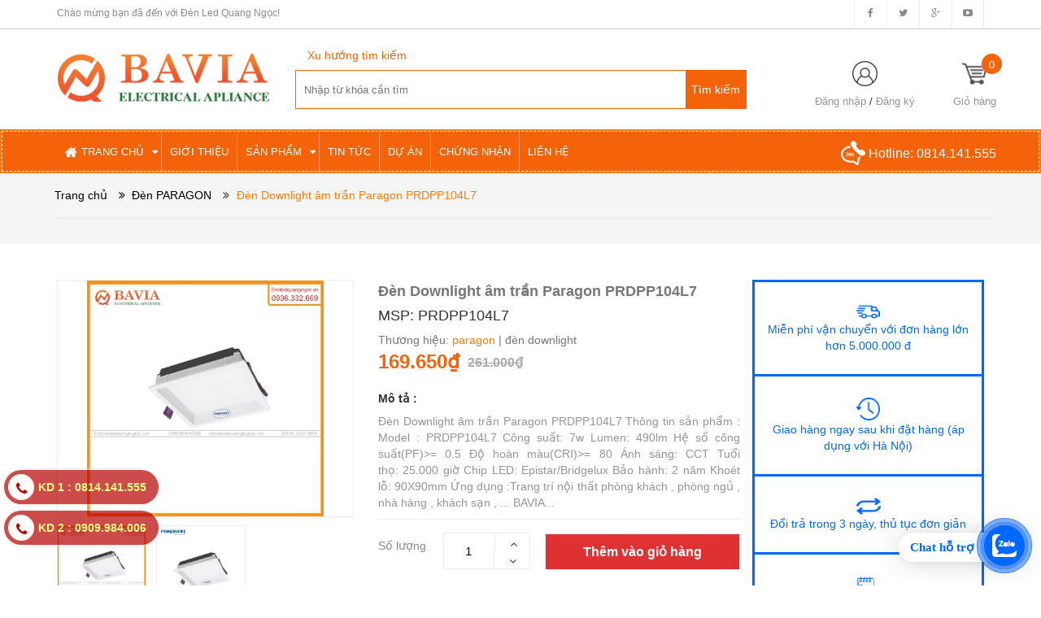

--- FILE ---
content_type: text/html; charset=utf-8
request_url: https://denledquangngoc.vn/den-downlight-am-tran-paragon-prdpp104l7
body_size: 28888
content:
<!DOCTYPE html>
<html lang="vi">
	<head> 
		<meta name="google-site-verification" content="5z414S4HG31Dpn_iv3q9p6TNhPmlo20cmW7LJW9zrh4" />
		<!-- Global site tag (gtag.js) - Google Ads: 10862024996 -->
		<script async src="https://www.googletagmanager.com/gtag/js?id=AW-10862024996"></script>
		<script>
			setTimeout(function(){
				window.dataLayer = window.dataLayer || [];
				function gtag(){dataLayer.push(arguments);}
				gtag('js', new Date());

				gtag('config', 'AW-10862024996');
			},5000);
		</script>
		<!-- Event snippet for Website sale conversion page -->
		<script>
			setTimeout(function(){
				gtag('event', 'conversion', {
					'send_to': 'AW-10862024996/hK7UCKnk_aUDEKSytbso',
					'transaction_id': ''
				});
			},5000);
		</script>


		<!-- Google Tag Manager -->
		<script>
			setTimeout(function(){
				(function(w,d,s,l,i){w[l]=w[l]||[];w[l].push({'gtm.start':
															  new Date().getTime(),event:'gtm.js'});var f=d.getElementsByTagName(s)[0],
					j=d.createElement(s),dl=l!='dataLayer'?'&l='+l:'';j.async=true;j.src=
						'https://www.googletagmanager.com/gtm.js?id='+i+dl;f.parentNode.insertBefore(j,f);
									})(window,document,'script','dataLayer','GTM-M423NWB');
			},5000);
		</script>
		<!-- End Google Tag Manager -->
		<script>
			setTimeout(function(){
				var dataLayer = window.dataLayer || [];
				dataLayer.push({
					'google_tag_params':
					{
						'ecomm_prodid': '17180827',
						'ecomm_pagetype': 'product',
						'ecomm_totalvalue': '169650',
					}
				});
			},5000);
		</script>

		<meta name="google-site-verification" content="pau2lH5RrFE5P_q-VJ7etlZSm0uSanYTGXJFuvgeaSs" />
		<meta name="google-site-verification" content="iDtgbAXuHxdl38jjMTKNHD3ngl5IsXQNvaVjveD6C_4" />
		<meta name="google-site-verification"content="nycpNcESTPHV-4mCGl-TahgyowU9z5QMHk6ZaBE0CIs" />
		<meta charset="UTF-8" />
		<title>
			Đèn Downlight âm trần Paragon PRDPP104L7 | PRDPP104L7  
		</title>
		
		<meta name="description" content="Đèn Downlight âm trần Paragon PRDPP104L7 , PRDPP104L7 , đèn âm trần cảm biến , đèn ốp trần , đèn thả trần , đèn âm trần vuông , đèn âm trần tròn , đèn âm trần siêu mỏng , đèn panel âm trần , đèn chống ẩm ,">
		
		<meta name="keywords" content=""/>
		<link rel="canonical" href="https://denledquangngoc.vn/den-downlight-am-tran-paragon-prdpp104l7"/>
		<meta name='revisit-after' content='1 days' />
		<meta name="robots" content="noodp,index,follow" />
		<meta name="viewport" content="width=device-width,initial-scale=1">
		<link rel="shortcut icon" href="//bizweb.dktcdn.net/100/201/056/themes/525485/assets/favicon.png?1763106319531" type="image/x-icon" />
		<script src="//bizweb.dktcdn.net/100/201/056/themes/525485/assets/jquery_1.9.1.min.js?1763106319531" type="text/javascript"></script> 
<!--<script src="//bizweb.dktcdn.net/100/201/056/themes/525485/assets/jquery-ui.js?1763106319531" type="text/javascript"></script>-->
<script src="//bizweb.dktcdn.net/100/201/056/themes/525485/assets/jssocials.min.js?1763106319531" type="text/javascript"></script> 
<script src="//bizweb.dktcdn.net/100/201/056/themes/525485/assets/owl.carousel.min.js?1763106319531" type="text/javascript"></script> 
<script src="//bizweb.dktcdn.net/100/201/056/themes/525485/assets/bootstrap.min.js?1763106319531" type="text/javascript"></script> 
 
		<!-- Bizweb javascript -->
		<script src="//bizweb.dktcdn.net/assets/themes_support/option-selectors.js" type="text/javascript"></script>
		<script src="//bizweb.dktcdn.net/assets/themes_support/api.jquery.js" type="text/javascript"></script> 
		


  <meta property="og:url" content="https://denledquangngoc.vn/den-downlight-am-tran-paragon-prdpp104l7">
  <meta property="og:site_name" content="Đèn Led Quang Ngọc">
<link href="//bizweb.dktcdn.net/100/201/056/themes/525485/assets/bootstrap.min.css?1763106319531" rel="stylesheet" type="text/css" media="all" />
<link href="//bizweb.dktcdn.net/100/201/056/themes/525485/assets/blogmate.css?1763106319531" rel="stylesheet" type="text/css" media="all" />
<!--<link href="//bizweb.dktcdn.net/100/201/056/themes/525485/assets/flexslider.css?1763106319531" rel="stylesheet" type="text/css" media="all" />-->
<link href="//bizweb.dktcdn.net/100/201/056/themes/525485/assets/owl.carousel.css?1763106319531" rel="stylesheet" type="text/css" media="all" />
<!--<link href="//bizweb.dktcdn.net/100/201/056/themes/525485/assets/owl.theme.css?1763106319531" rel="stylesheet" type="text/css" media="all" />-->
<link href="//fonts.googleapis.com/css?family=Open+Sans:300italic,400italic,600italic,700italic,800italic,300,700,800,400,600" rel="stylesheet" type="text/css" media="all" />
<link rel="stylesheet" href="//maxcdn.bootstrapcdn.com/font-awesome/4.3.0/css/font-awesome.min.css">
<!--<link href="//bizweb.dktcdn.net/100/201/056/themes/525485/assets/font-awesome.min.css?1763106319531" rel="stylesheet" type="text/css" media="all" />-->
<link href="//bizweb.dktcdn.net/100/201/056/themes/525485/assets/jgrowl.css?1763106319531" rel="stylesheet" type="text/css" media="all" />
<link href="//bizweb.dktcdn.net/100/201/056/themes/525485/assets/style.css?1763106319531" rel="stylesheet" type="text/css" media="all" />
<link href="//bizweb.dktcdn.net/100/201/056/themes/525485/assets/iconicon.css?1763106319531" rel="stylesheet" type="text/css" media="all" />
<link href="//bizweb.dktcdn.net/100/201/056/themes/525485/assets/style_custome.scss.css?1763106319531" rel="stylesheet" type="text/css" media="all" />
<link href="//bizweb.dktcdn.net/100/201/056/themes/525485/assets/popup_cart_desktop.css?1763106319531" rel="stylesheet" type="text/css" media="all" />
<link href="//bizweb.dktcdn.net/100/201/056/themes/525485/assets/jquery.fancybox.css?1763106319531" rel="stylesheet" type="text/css" media="all" />

		<script>
	var Bizweb = Bizweb || {};
	Bizweb.store = 'denledquangngoc.mysapo.net';
	Bizweb.id = 201056;
	Bizweb.theme = {"id":525485,"name":"Big Shoe","role":"main"};
	Bizweb.template = 'product';
	if(!Bizweb.fbEventId)  Bizweb.fbEventId = 'xxxxxxxx-xxxx-4xxx-yxxx-xxxxxxxxxxxx'.replace(/[xy]/g, function (c) {
	var r = Math.random() * 16 | 0, v = c == 'x' ? r : (r & 0x3 | 0x8);
				return v.toString(16);
			});		
</script>
<script>
	(function () {
		function asyncLoad() {
			var urls = ["https://blogstatistics.sapoapps.vn/scripts/ab_blogstatistics_scripttag.js?store=denledquangngoc.mysapo.net","https://productquickview.sapoapps.vn/ScriptTags/productquickview.min.js?store=denledquangngoc.mysapo.net","https://google-shopping-v2.sapoapps.vn/api/conversion-tracker/global-tag/348?store=denledquangngoc.mysapo.net","https://google-shopping-v2.sapoapps.vn/api/conversion-tracker/event-tag/348?store=denledquangngoc.mysapo.net"];
			for (var i = 0; i < urls.length; i++) {
				var s = document.createElement('script');
				s.type = 'text/javascript';
				s.async = true;
				s.src = urls[i];
				var x = document.getElementsByTagName('script')[0];
				x.parentNode.insertBefore(s, x);
			}
		};
		window.attachEvent ? window.attachEvent('onload', asyncLoad) : window.addEventListener('load', asyncLoad, false);
	})();
</script>


<script>
	window.BizwebAnalytics = window.BizwebAnalytics || {};
	window.BizwebAnalytics.meta = window.BizwebAnalytics.meta || {};
	window.BizwebAnalytics.meta.currency = 'VND';
	window.BizwebAnalytics.tracking_url = '/s';

	var meta = {};
	
	meta.product = {"id": 17180827, "vendor": "paragon", "name": "Đèn Downlight âm trần\u00A0Paragon PRDPP104L7",
	"type": "đèn downlight", "price": 169650 };
	
	
	for (var attr in meta) {
	window.BizwebAnalytics.meta[attr] = meta[attr];
	}
</script>

	
		<script src="/dist/js/stats.min.js?v=96f2ff2"></script>
	



<!-- Global site tag (gtag.js) - Google Analytics -->
<script async src="https://www.googletagmanager.com/gtag/js?id=UA-125146397-1"></script>
<script>
setTimeout(function(){
  window.dataLayer = window.dataLayer || [];
  function gtag(){dataLayer.push(arguments);}
  gtag('js', new Date());

  gtag('config', 'UA-125146397-1');
},5000);
</script>
<script>

	window.enabled_enhanced_ecommerce = false;

</script>

<script>

	try {
		
				gtag('event', 'view_item', {
					event_category: 'engagement',
					event_label: "Đèn Downlight âm trần\u00A0Paragon PRDPP104L7"
				});
		
	} catch(e) { console.error('UA script error', e);}
	

</script>






<script>
	var eventsListenerScript = document.createElement('script');
	eventsListenerScript.async = true;
	
	eventsListenerScript.src = "/dist/js/store_events_listener.min.js?v=1b795e9";
	
	document.getElementsByTagName('head')[0].appendChild(eventsListenerScript);
</script>








		
		<link href="//bizweb.dktcdn.net/100/201/056/themes/525485/assets/cf-stylesheet.css?1763106319531" rel="stylesheet" type="text/css" media="all" />
		<script>var ProductReviewsAppUtil=ProductReviewsAppUtil || {};</script>
		<link href="//bizweb.dktcdn.net/100/201/056/themes/525485/assets/appbulk-blog-statistics.css?1763106319531" rel="stylesheet" type="text/css" media="all" />
		<link rel="stylesheet" href="//bizweb.dktcdn.net/100/201/056/themes/525485/assets/bizweb-cff-quick-view.css?1763106319531">
<link rel="stylesheet" href="//bizweb.dktcdn.net/100/201/056/themes/525485/assets/bizweb-cff-jquery.fancybox.css?1763106319531">
		<link href="//bizweb.dktcdn.net/100/201/056/themes/525485/assets/bw-statistics-style.css?1763106319531" rel="stylesheet" type="text/css" media="all" />
		


<script type="application/ld+json">
        {
        "@context": "http://schema.org",
        "@type": "BreadcrumbList",
        "itemListElement": 
        [
            {
                "@type": "ListItem",
                "position": 1,
                "item": 
                {
                  "@id": "https://denledquangngoc.vn",
                  "name": "Trang chủ"
                }
            },
      
            {
                "@type": "ListItem",
                "position": 2,
                "item": 
                {
                  "@id": "https://denledquangngoc.vn/den-downlight-am-tran-paragon-prdpp104l7",
                  "name": "Đèn Downlight âm trần Paragon PRDPP104L7"
                }
            }
      
        
      
      
      
      
    
        ]
        }
</script>

	</head>
	<body id="den-downlight-am-tran-paragon-prdpp104l7-prdpp104l7" class="  cms-index-index cms-home-page" >  
		<header>
	<div class="header-container">
		<div class="header-top hidden-sm hidden-xs">
			<div class="container">
				<div class="row">
					<div class="col-sm-4 col-xs-7">           
						<div class="welcome-msg">Chào mừng bạn đã đến với Đèn Led Quang Ngọc! </div>
					</div>
					<div class="social-sharing pull-right">
						<div onclick="location.href='https://www.facebook.com/denledquangngoc.vn'"><i class="fa fa-facebook" aria-hidden="true"></i></div>
						<div onclick="location.href='#'"><i class="fa fa-twitter" aria-hidden="true"></i></div>
						<div onclick="location.href='https://dencanhquansanvuon.blogspot.com/'"><i class="fa fa-google-plus" aria-hidden="true"></i></div>
						<div onclick="location.href='#'"><i class="fa fa-youtube-play" aria-hidden="true"></i></div>
					</div>
				</div>
			</div>
		</div>

		<div class="main-header">
			<div class="container">
				<div class="row">
					<div class="col-xs-12 col-sm-4 col-md-3 col-lg-3"> 
						<div class="logo">
							<a title="Đèn Led Quang Ngọc" href="/">
								
								<img alt="Đèn Led Quang Ngọc" src="//bizweb.dktcdn.net/100/201/056/themes/525485/assets/logo.png?1763106319531">
								
							</a> 
						</div>
					</div>
					<div class="col-lg-6 col-md-6 col-sm-4 hidden-xs search">
						<div class="search_vector hidden-sm hidden-xs">
							<ul>
								<h5>Xu hướng tìm kiếm</h5>
								
							</ul>
						</div>
						<div class="search_form">
							<form action="/search" method="get" class="search-form" role="search">
								<input placeholder="Nhập từ khóa cần tìm" class="search_input" type="text" name="query" value="" />
								<input type="submit" value="Tìm kiếm" class="btnsearch" />
							</form>
						</div>
					</div>
					<div class="col-lg-3 col-md-3 col-sm-4 hidden-xs account-cart">
						<div class="col-lg-6 col-md-7 col-sm-8 col-xs-6 account">
							<div>
								<img class="mg_bt_10" src="//bizweb.dktcdn.net/100/201/056/themes/525485/assets/account.png?1763106319531" height="31" width="31" alt="Account"/>
							</div>
							<div>
								
								<span>
									<a class="cl_old" href="/account/login">Đăng nhập</a> / <a class="cl_old" href="/account/register">Đăng ký</a>
								</span>
								
							</div>
						</div>
						<div class="top-cart-contain">
							<a href="/cart">
								<div>
									<img class="mg_bt_10" src="//bizweb.dktcdn.net/100/201/056/themes/525485/assets/cart-b-32.png?1763106319531" height="31" width="31" alt="cart" />
								</div>

								<div class="cart-box">
									<span class="title cl_old">Giỏ hàng</span>
									<span id="cart-total" class="count_item_pr cartCount">0</span>
								</div>
							</a>
							<div class="mini-cart">
								<div data-toggle="dropdown" data-hover="dropdown" class="basket dropdown-toggle">

								</div>
								<div class="top-cart-content arrow_box hidden-xs">                                                   
									<ul id="cart-sidebar" class="mini-products-list">

									</ul>
								</div>
							</div>
						</div>
					</div>
				</div>
			</div>
		</div>

		<div class="container hidden-lg hidden-md hidden-sm mobile_menu">
			<div class="row">
				<div class="col-xs-2" id="mobile-menu">
					<ul class="navmenu">
						<li>
							<div class="menutop">
								<div class="toggle">
									<span class="icon-bar"></span>
									<span class="icon-bar"></span>
									<span class="icon-bar"></span>
								</div>
							</div>

							<div class="top-cart-contain"> 
								<a href="/cart">
									<div>
										<img class="mg_bt_10" src="//bizweb.dktcdn.net/100/201/056/themes/525485/assets/cart-icon-32.png?1763106319531" height="31" width="31" alt="cart" />
									</div>
									<div class="cart-box">
										<span id="cart-total">0</span>
									</div>
								</a>
							</div>
							<ul class="submenu">
								<li>
									<ul class="topnav">
										
										
										<li class="level0 level-top parent"><i class="fa fa-caret-down" aria-hidden="true"></i><a class="level-top" href="/"> <span>Trang chủ</span> </a>
											<ul class="level0">
												
											</ul>
										</li>
										
										
										
										<li class="level0 level-top parent"> <a class="level-top" href="/gioi-thieu"> <span>Giới thiệu</span> </a> </li>
										
										
										
										<li class="level0 level-top parent"><i class="fa fa-caret-down" aria-hidden="true"></i><a class="level-top" href="/collections/all"> <span>Sản phẩm</span> </a>
											<ul class="level0">
												
												
												<li class="level1 parent"> <a href="/den-led-ngoai-troi"> <span>Đèn led ngoài trời</span> </a>
													<ul class="level1">
														
														
														<li class="level2 "><a href="/den-nam-san-vuon"><span>Đèn nấm sân vườn</span></a></li>
														
														
														
														<li class="level2 "><a href="/den-chieu-cay"><span>Đèn chiếu cây</span></a></li>
														
														
														
														<li class="level2 "><a href="/cot-den-chieu-sang"><span>Cột đèn chiếu sáng</span></a></li>
														
														
														
														<li class="level2 "><a href="/den-am-nuoc"><span>Đèn âm nước</span></a></li>
														
														
														
														<li class="level2 "><a href="/den-am-dat"><span>Đèn âm đất</span></a></li>
														
														
														
														<li class="level2 "><a href="/den-tru-cong"><span>Đèn trụ cổng</span></a></li>
														
														
														
														<li class="level2 "><a href="/den-tuong-ngoai-troi"><span>Đèn gắn tường ngoài trời</span></a></li>
														
														
														
														<li class="level2 parent"><a href="/den-nang-luong-mat-troi"><span>Đèn năng lượng mặt trời</span></a>
															<ul class="level2">
																
															</ul>
														</li>
														
														
														
														<li class="level2 "><a href="/phu-kien-chieu-sang-ngoai-troi"><span>PHỤ KIỆN CHIẾU SÁNG NGOÀI TRỜI</span></a></li>
														
														
														
														<li class="level2 "><a href="/led-day-trang-tri"><span>LED dây trang trí</span></a></li>
														
														
													</ul>
												</li>
												
												
												
												<li class="level1 parent"> <a href="/den-led-trong-nha"> <span>Đèn LED Trong Nhà</span> </a>
													<ul class="level1">
														
														
														<li class="level2 "><a href="/thanh-nhom-led"><span>THANH NHÔM LED</span></a></li>
														
														
														
														<li class="level2 "><a href="/led-thanh-nhom-led-dan"><span>Led Dán - Nguồn 12-24V</span></a></li>
														
														
														
														<li class="level2 "><a href="/den-roi-ray"><span>Đèn rọi ray</span></a></li>
														
														
														
														<li class="level2 "><a href="/den-tha-van-phong"><span>Đèn thả trang trí</span></a></li>
														
														
														
														<li class="level2 "><a href="/den-chum-trang-tri"><span>Đèn chùm trang trí</span></a></li>
														
														
														
														<li class="level2 "><a href="/den-quat-trang-tri"><span>Đèn quạt trang trí</span></a></li>
														
														
														
														<li class="level2 "><a href="/den-mam-trang-tri"><span>Đèn mâm trang trí</span></a></li>
														
														
														
														<li class="level2 "><a href="/may-suoi"><span>Máy sưởi</span></a></li>
														
														
													</ul>
												</li>
												
												
												
												<li class="level1 parent"> <a href="/den-cong-nghiep"> <span>Đèn Công Nghiệp</span> </a>
													<ul class="level1">
														
														
														<li class="level2 "><a href="/den-led-nha-xuong-led-highbay"><span>Đèn led nhà xưởng - led highbay</span></a></li>
														
														
														
														<li class="level2 parent"><a href="/den-pha-led"><span>Đèn pha Led</span></a>
															<ul class="level2">
																
															</ul>
														</li>
														
														
														
														<li class="level2 "><a href="/den-chong-chay-no"><span>Đèn chống cháy nổ</span></a></li>
														
														
														
														<li class="level2 parent"><a href="/den-duong-led"><span>Đèn đường led</span></a>
															<ul class="level2">
																
															</ul>
														</li>
														
														
														
														<li class="level2 "><a href="/den-exit-den-su-co"><span>ĐÈN EXIT - ĐÈN SỰ CỐ</span></a></li>
														
														
														
														<li class="level2 "><a href="/den-led-panel-panasonic-nanoco"><span>LED Panel - Đèn nhà xưởng</span></a></li>
														
														
													</ul>
												</li>
												
												
												
												<li class="level1 parent"> <a href="/den-kingled"> <span>Đèn KINGLED</span> </a>
													<ul class="level1">
														
														
														<li class="level2 "><a href="/den-roi-ray-kingled"><span>Đèn Rọi Ray Kingled</span></a></li>
														
														
														
														<li class="level2 "><a href="/den-gan-tuong-kingled"><span>Đèn gắn tường Kingled</span></a></li>
														
														
														
														<li class="level2 "><a href="/den-am-tran-kingled"><span>Đèn âm trần Kingled</span></a></li>
														
														
														
														<li class="level2 "><a href="/den-ong-bo-op-noi-kingled"><span>Đèn ống bơ - ốp nổi Kingled</span></a></li>
														
														
														
														<li class="level2 "><a href="/den-kingled-khac"><span>Đèn Kingled khác</span></a></li>
														
														
														
														<li class="level2 "><a href="/den-nlmt-kingled"><span>Đèn NLMT Kingled</span></a></li>
														
														
													</ul>
												</li>
												
												
												
												<li class="level1 parent"> <a href="/thiet-bi-dien-nanoco"> <span>Thiết Bị Điện NANOCO</span> </a>
													<ul class="level1">
														
														
														<li class="level2 "><a href="/den-ngoai-troi-nanoco"><span>Đèn ngoài trời Nanoco</span></a></li>
														
														
														
														<li class="level2 "><a href="/den-led-nanoco"><span>Đèn Led Nanoco</span></a></li>
														
														
														
														<li class="level2 "><a href="/led-day-nanoco"><span>Led dây Nanoco</span></a></li>
														
														
														
														<li class="level2 "><a href="/dien-cong-nghiep-nanoco"><span>Điện công nghiệp Nanoco</span></a></li>
														
														
														
														<li class="level2 "><a href="/quat-dien-nanoco"><span>Quạt điện Nanoco</span></a></li>
														
														
														
														<li class="level2 "><a href="/dien-gia-dung-nanoco"><span>Điện gia dụng Nanoco</span></a></li>
														
														
														
														<li class="level2 "><a href="/den-op-tran-den-trang-tri-nanoco"><span>Đèn ốp trần - Đèn trang trí</span></a></li>
														
														
													</ul>
												</li>
												
												
												
												<li class="level1 parent"> <a href="/thiet-bi-dien-panasonic"> <span>Thiết Bị Điện PANASONIC</span> </a>
													<ul class="level1">
														
														
														<li class="level2 parent"><a href="/den-led-panasonic"><span>Đèn LED Panasonic</span></a>
															<ul class="level2">
																
																<li class="level3"><a href="/am-tran-panasonic-dn2g"><span>Âm trần panasonic DN2G</span></a></li>
																
																<li class="level3"><a href="/am-tran-ip44-cam-bien-spotlight"><span>Âm trần IP44- Cảm biến- Spotlight</span></a></li>
																
																<li class="level3"><a href="/am-tran-dn3g-neo-slim-ezm"><span>Âm trần DN3G-Neo slim-EZM</span></a></li>
																
																<li class="level3"><a href="/led-day-bulb-led-tuyp-led-roi-ray"><span>Led dây - Bulb led - Tuýp Led - Rọi ray</span></a></li>
																
																<li class="level3"><a href="/led-panel-den-op-noi"><span>Led panel - đèn ốp nổi</span></a></li>
																
																<li class="level3"><a href="/den-pha-led-den-hightbay"><span>Đèn Pha led - Đèn Hightbay</span></a></li>
																
															</ul>
														</li>
														
														
														
														<li class="level2 "><a href="/cong-tac-o-cam-panasonic"><span>Công tắc PANASONIC</span></a></li>
														
														
														
														<li class="level2 "><a href="/quat-dien-panasonic"><span>Quạt điện Panasonic</span></a></li>
														
														
														
														<li class="level2 "><a href="/quat-hut-panasonic"><span>Quạt hút Panasonic</span></a></li>
														
														
														
														<li class="level2 "><a href="/attomat-panasonic"><span>Attomat Panasonic</span></a></li>
														
														
														
														<li class="level2 "><a href="/tu-dien-chuong-hinh"><span>Tủ Điện - Chuông hình</span></a></li>
														
														
														
														<li class="level2 "><a href="/may-say-may-hut-am"><span>Máy sấy - Máy hút ẩm</span></a></li>
														
														
														
														<li class="level2 "><a href="/o-cam-phich-cam-cong-nghiep-pce"><span>Ổ cắm, Phích cắm công nghiệp PCE</span></a></li>
														
														
													</ul>
												</li>
												
												
												
												<li class="level1 parent"> <a href="/rang-dong"> <span>Đèn RẠNG ĐÔNG</span> </a>
													<ul class="level1">
														
														
														<li class="level2 "><a href="/tuyp-led-rang-dong"><span>LED Bulb - LED Tube</span></a></li>
														
														
														
														<li class="level2 "><a href="/den-am-tran-rang-dong"><span>LED Downlight âm trần</span></a></li>
														
														
														
														<li class="level2 "><a href="/led-panel"><span>LED Panel Rạng Đông</span></a></li>
														
														
														
														<li class="level2 "><a href="/den-led-op-tran"><span>Đèn LED ốp trần</span></a></li>
														
														
														
														<li class="level2 "><a href="/led-hoc-duong"><span>LED học đường</span></a></li>
														
														
														
														<li class="level2 "><a href="/led-pha-rang-dong"><span>LED Pha Rạng Đông</span></a></li>
														
														
														
														<li class="level2 "><a href="/led-nha-xuong-rang-dong"><span>Led Nhà xưởng Rạng Đông</span></a></li>
														
														
														
														<li class="level2 "><a href="/led-chieu-sang-duong"><span>LED Chiếu sáng đường phố</span></a></li>
														
														
														
														<li class="level2 "><a href="/led-rang-dong-chuyen-dung"><span>LED Rạng đông chuyên dụng</span></a></li>
														
														
													</ul>
												</li>
												
												
												
												<li class="level1 parent"> <a href="/den-paragon-1"> <span>Đèn PARAGON</span> </a>
													<ul class="level1">
														
													</ul>
												</li>
												
												
												
												<li class="level1 parent"> <a href="/philips-osram"> <span>ĐÈN PHILIPS, OSRAM</span> </a>
													<ul class="level1">
														
														
														<li class="level2 "><a href="/den-philips"><span>PHILIPS</span></a></li>
														
														
														
														<li class="level2 "><a href="/den-osram"><span>Đèn OSRAM</span></a></li>
														
														
													</ul>
												</li>
												
												
											</ul>
										</li>
										
										
										
										<li class="level0 level-top parent"> <a class="level-top" href="/tin-tuc"> <span>Tin tức</span> </a> </li>
										
										
										
										<li class="level0 level-top parent"> <a class="level-top" href="/du-an"> <span>Dự án</span> </a> </li>
										
										
										
										<li class="level0 level-top parent"> <a class="level-top" href="/chung-nhan"> <span>Chứng nhận</span> </a> </li>
										
										
										
										<li class="level0 level-top parent"> <a class="level-top" href="/lien-he"> <span>Liên hệ</span> </a> </li>
										
										
									</ul>
								</li>
							</ul>
						</li>
					</ul>
				</div>
			</div>
		</div>
	</div>
</header>

<nav class="hidden-xs">
	<div class="border-ftw">
		<div class="container">
			<div class="row nav_menu">
				<div class="nav-inner">
					<ul id="nav" class="hidden-xs">
						
						
						
						
						
						
						<li class="level0 parent drop-menu ">
							<a href="/"><span>Trang chủ</span>
								<i class="fa fa-caret-down" aria-hidden="true" style="position:relative;right:4px"></i>
							</a>
							
							<ul class="level1">
								
							</ul>
							
						</li>
						
						
						
						
						
						
						
						<li class="level0 parent "><a href="/gioi-thieu"><span>Giới thiệu</span></a></li>
						
						
						
						
						
						
						
						<li class="level0 parent drop-menu ">
							<a href="/collections/all"><span>Sản phẩm</span>
								<i class="fa fa-caret-down" aria-hidden="true" style="position:relative;right:4px"></i>
							</a>
							
							<ul class="level1">
								
								
								<li class="level1 parent">
									<a href="/den-led-ngoai-troi"> <span>Đèn led ngoài trời<i class="fa fa-angle-right" aria-hidden="true"></i></span></a>	
									<ul class="level2 right-sub">
										
										<li class="level2">
											<a href="/den-nam-san-vuon"> <span>Đèn nấm sân vườn</span></a>
										</li>
										
										<li class="level2">
											<a href="/den-chieu-cay"> <span>Đèn chiếu cây</span></a>
										</li>
										
										<li class="level2">
											<a href="/cot-den-chieu-sang"> <span>Cột đèn chiếu sáng</span></a>
										</li>
										
										<li class="level2">
											<a href="/den-am-nuoc"> <span>Đèn âm nước</span></a>
										</li>
										
										<li class="level2">
											<a href="/den-am-dat"> <span>Đèn âm đất</span></a>
										</li>
										
										<li class="level2">
											<a href="/den-tru-cong"> <span>Đèn trụ cổng</span></a>
										</li>
										
										<li class="level2">
											<a href="/den-tuong-ngoai-troi"> <span>Đèn gắn tường ngoài trời</span></a>
										</li>
										
										<li class="level2">
											<a href="/den-nang-luong-mat-troi"> <span>Đèn năng lượng mặt trời</span></a>
										</li>
										
										<li class="level2">
											<a href="/phu-kien-chieu-sang-ngoai-troi"> <span>PHỤ KIỆN CHIẾU SÁNG NGOÀI TRỜI</span></a>
										</li>
										
										<li class="level2">
											<a href="/led-day-trang-tri"> <span>LED dây trang trí</span></a>
										</li>
										
									</ul>
								</li>
								
								
								
								<li class="level1 parent">
									<a href="/den-led-trong-nha"> <span>Đèn LED Trong Nhà<i class="fa fa-angle-right" aria-hidden="true"></i></span></a>	
									<ul class="level2 right-sub">
										
										<li class="level2">
											<a href="/thanh-nhom-led"> <span>THANH NHÔM LED</span></a>
										</li>
										
										<li class="level2">
											<a href="/led-thanh-nhom-led-dan"> <span>Led Dán - Nguồn 12-24V</span></a>
										</li>
										
										<li class="level2">
											<a href="/den-roi-ray"> <span>Đèn rọi ray</span></a>
										</li>
										
										<li class="level2">
											<a href="/den-tha-van-phong"> <span>Đèn thả trang trí</span></a>
										</li>
										
										<li class="level2">
											<a href="/den-chum-trang-tri"> <span>Đèn chùm trang trí</span></a>
										</li>
										
										<li class="level2">
											<a href="/den-quat-trang-tri"> <span>Đèn quạt trang trí</span></a>
										</li>
										
										<li class="level2">
											<a href="/den-mam-trang-tri"> <span>Đèn mâm trang trí</span></a>
										</li>
										
										<li class="level2">
											<a href="/may-suoi"> <span>Máy sưởi</span></a>
										</li>
										
									</ul>
								</li>
								
								
								
								<li class="level1 parent">
									<a href="/den-cong-nghiep"> <span>Đèn Công Nghiệp<i class="fa fa-angle-right" aria-hidden="true"></i></span></a>	
									<ul class="level2 right-sub">
										
										<li class="level2">
											<a href="/den-led-nha-xuong-led-highbay"> <span>Đèn led nhà xưởng - led highbay</span></a>
										</li>
										
										<li class="level2">
											<a href="/den-pha-led"> <span>Đèn pha Led</span></a>
										</li>
										
										<li class="level2">
											<a href="/den-chong-chay-no"> <span>Đèn chống cháy nổ</span></a>
										</li>
										
										<li class="level2">
											<a href="/den-duong-led"> <span>Đèn đường led</span></a>
										</li>
										
										<li class="level2">
											<a href="/den-exit-den-su-co"> <span>ĐÈN EXIT - ĐÈN SỰ CỐ</span></a>
										</li>
										
										<li class="level2">
											<a href="/den-led-panel-panasonic-nanoco"> <span>LED Panel - Đèn nhà xưởng</span></a>
										</li>
										
									</ul>
								</li>
								
								
								
								<li class="level1 parent">
									<a href="/den-kingled"> <span>Đèn KINGLED<i class="fa fa-angle-right" aria-hidden="true"></i></span></a>	
									<ul class="level2 right-sub">
										
										<li class="level2">
											<a href="/den-roi-ray-kingled"> <span>Đèn Rọi Ray Kingled</span></a>
										</li>
										
										<li class="level2">
											<a href="/den-gan-tuong-kingled"> <span>Đèn gắn tường Kingled</span></a>
										</li>
										
										<li class="level2">
											<a href="/den-am-tran-kingled"> <span>Đèn âm trần Kingled</span></a>
										</li>
										
										<li class="level2">
											<a href="/den-ong-bo-op-noi-kingled"> <span>Đèn ống bơ - ốp nổi Kingled</span></a>
										</li>
										
										<li class="level2">
											<a href="/den-kingled-khac"> <span>Đèn Kingled khác</span></a>
										</li>
										
										<li class="level2">
											<a href="/den-nlmt-kingled"> <span>Đèn NLMT Kingled</span></a>
										</li>
										
									</ul>
								</li>
								
								
								
								<li class="level1 parent">
									<a href="/thiet-bi-dien-nanoco"> <span>Thiết Bị Điện NANOCO<i class="fa fa-angle-right" aria-hidden="true"></i></span></a>	
									<ul class="level2 right-sub">
										
										<li class="level2">
											<a href="/den-ngoai-troi-nanoco"> <span>Đèn ngoài trời Nanoco</span></a>
										</li>
										
										<li class="level2">
											<a href="/den-led-nanoco"> <span>Đèn Led Nanoco</span></a>
										</li>
										
										<li class="level2">
											<a href="/led-day-nanoco"> <span>Led dây Nanoco</span></a>
										</li>
										
										<li class="level2">
											<a href="/dien-cong-nghiep-nanoco"> <span>Điện công nghiệp Nanoco</span></a>
										</li>
										
										<li class="level2">
											<a href="/quat-dien-nanoco"> <span>Quạt điện Nanoco</span></a>
										</li>
										
										<li class="level2">
											<a href="/dien-gia-dung-nanoco"> <span>Điện gia dụng Nanoco</span></a>
										</li>
										
										<li class="level2">
											<a href="/den-op-tran-den-trang-tri-nanoco"> <span>Đèn ốp trần - Đèn trang trí</span></a>
										</li>
										
									</ul>
								</li>
								
								
								
								<li class="level1 parent">
									<a href="/thiet-bi-dien-panasonic"> <span>Thiết Bị Điện PANASONIC<i class="fa fa-angle-right" aria-hidden="true"></i></span></a>	
									<ul class="level2 right-sub">
										
										<li class="level2">
											<a href="/den-led-panasonic"> <span>Đèn LED Panasonic</span></a>
										</li>
										
										<li class="level2">
											<a href="/cong-tac-o-cam-panasonic"> <span>Công tắc PANASONIC</span></a>
										</li>
										
										<li class="level2">
											<a href="/quat-dien-panasonic"> <span>Quạt điện Panasonic</span></a>
										</li>
										
										<li class="level2">
											<a href="/quat-hut-panasonic"> <span>Quạt hút Panasonic</span></a>
										</li>
										
										<li class="level2">
											<a href="/attomat-panasonic"> <span>Attomat Panasonic</span></a>
										</li>
										
										<li class="level2">
											<a href="/tu-dien-chuong-hinh"> <span>Tủ Điện - Chuông hình</span></a>
										</li>
										
										<li class="level2">
											<a href="/may-say-may-hut-am"> <span>Máy sấy - Máy hút ẩm</span></a>
										</li>
										
										<li class="level2">
											<a href="/o-cam-phich-cam-cong-nghiep-pce"> <span>Ổ cắm, Phích cắm công nghiệp PCE</span></a>
										</li>
										
									</ul>
								</li>
								
								
								
								<li class="level1 parent">
									<a href="/rang-dong"> <span>Đèn RẠNG ĐÔNG<i class="fa fa-angle-right" aria-hidden="true"></i></span></a>	
									<ul class="level2 right-sub">
										
										<li class="level2">
											<a href="/tuyp-led-rang-dong"> <span>LED Bulb - LED Tube</span></a>
										</li>
										
										<li class="level2">
											<a href="/den-am-tran-rang-dong"> <span>LED Downlight âm trần</span></a>
										</li>
										
										<li class="level2">
											<a href="/led-panel"> <span>LED Panel Rạng Đông</span></a>
										</li>
										
										<li class="level2">
											<a href="/den-led-op-tran"> <span>Đèn LED ốp trần</span></a>
										</li>
										
										<li class="level2">
											<a href="/led-hoc-duong"> <span>LED học đường</span></a>
										</li>
										
										<li class="level2">
											<a href="/led-pha-rang-dong"> <span>LED Pha Rạng Đông</span></a>
										</li>
										
										<li class="level2">
											<a href="/led-nha-xuong-rang-dong"> <span>Led Nhà xưởng Rạng Đông</span></a>
										</li>
										
										<li class="level2">
											<a href="/led-chieu-sang-duong"> <span>LED Chiếu sáng đường phố</span></a>
										</li>
										
										<li class="level2">
											<a href="/led-rang-dong-chuyen-dung"> <span>LED Rạng đông chuyên dụng</span></a>
										</li>
										
									</ul>
								</li>
								
								
								
								<li class="level1 parent">
									<a href="/den-paragon-1"> <span>Đèn PARAGON<i class="fa fa-angle-right" aria-hidden="true"></i></span></a>	
									<ul class="level2 right-sub">
										
									</ul>
								</li>
								
								
								
								<li class="level1 parent">
									<a href="/philips-osram"> <span>ĐÈN PHILIPS, OSRAM<i class="fa fa-angle-right" aria-hidden="true"></i></span></a>	
									<ul class="level2 right-sub">
										
										<li class="level2">
											<a href="/den-philips"> <span>PHILIPS</span></a>
										</li>
										
										<li class="level2">
											<a href="/den-osram"> <span>Đèn OSRAM</span></a>
										</li>
										
									</ul>
								</li>
								
								
							</ul>
							
						</li>
						
						
						
						
						
						
						
						<li class="level0 parent "><a href="/tin-tuc"><span>Tin tức</span></a></li>
						
						
						
						
						
						
						
						<li class="level0 parent "><a href="/du-an"><span>Dự án</span></a></li>
						
						
						
						
						
						
						
						<li class="level0 parent "><a href="/chung-nhan"><span>Chứng nhận</span></a></li>
						
						
						
						
						
						
						
						<li class="level0 parent "><a href="/lien-he"><span>Liên hệ</span></a></li>
						
						
					</ul>
					<div class="nav_hotline pull-right hidden-xs hidden-sm">
						<div class="abc search_form hidden-xs hidden">
							<form action="/search" method="get" class="search-form" role="search">
								<input placeholder="Nhập từ khóa cần tìm" class="search_input" type="text" name="query" value="" />
								<input type="submit" value="Tìm kiếm" class="btnsearch" />
							</form>
						</div>
						<img src="//bizweb.dktcdn.net/thumb/thumb/100/201/056/themes/525485/assets/call_white.png?1763106319531" width="30" alt="Hotline"/> Hotline: <a href="tel:0814.141.555" title="Hotline: 0814.141.555">0814.141.555</a>
					</div>
				</div>
			</div>
		</div> 
	</div>
</nav>  
		<div class="hidden-lg hidden-md hidden-sm col-xs-12 bar_mobile">
	<div class="search_form col-xs-10">
		<form action="/search" method="get" class="search-form" role="search">
			<input placeholder="Nhập từ khóa cần tìm" class="search_input" type="text" name="query" value="" />
			
			<button type="submit" value="&nbsp" class="btnsearch" ><i class="fa fa-search" aria-hidden="true"></i></button>
		</form>
	</div>
	<div class="col-xs-2">
		<a href="tel: 0814.141.555">
			<img src="//bizweb.dktcdn.net/thumb/thumb/100/201/056/themes/525485/assets/call.png?1763106319531" width="30" alt="Hotline"/>
		</a>
	</div>
</div>
<div class="breadcrumbs">
	<div class="container">
		<div class="row">
			<div class="inner">
				<ul>
					<li class="home"> <a title="Quay lại trang chủ" href="/"><span>Trang chủ</span></a></li>
					
					
					<li>
						<a href="/den-paragon-1"><span><i class="fa fa-angle-double-right" aria-hidden="true"></i></span>
						 &nbsp<span>Đèn PARAGON</span></a>
						<span><i class="fa fa-angle-double-right" aria-hidden="true"></i></span>
					</li>
					
					<li><span class="brn">Đèn Downlight âm trần Paragon PRDPP104L7</span><li>
					
				</ul>
			</div>
		</div>
	</div>
</div>






<div itemscope itemtype="http://schema.org/Product">
	<meta itemprop="url" content="//denledquangngoc.vn/den-downlight-am-tran-paragon-prdpp104l7">
	<meta itemprop="name" content="Đèn Downlight âm trần Paragon PRDPP104L7">
	<meta itemprop="image" content="http://bizweb.dktcdn.net/thumb/grande/100/201/056/products/paragon-3.jpg?v=1624439738573">
	<meta itemprop="description" content="Đèn Downlight âm trần&nbsp;Paragon PRDPP104L7
Thông tin sản phẩm :

Model :&nbsp;PRDPP104L7
Công suất:&nbsp;7w
Lumen:&nbsp;490lm
Hệ số công suất(PF)&gt;=&nbsp;0.5
Độ hoàn màu(CRI)&gt;=&nbsp;80
Ánh sáng:&nbsp;CCT
Tuổi thọ:&nbsp;25.000 giờ
Chip LED:&nbsp;Epistar/Bridgelux
Bảo hành:&nbsp;2 năm
Khoét lỗ:&nbsp;90X90mm
Ứng dụng&nbsp;:Trang trí nội thất phòng khách , phòng ngủ , nhà hàng , khách sạn , ...
BAVIA - Đơn vị Phân phối Đèn Paragon&nbsp;chính hãng hàng đầu Việt Nam.
Chúng tôi cam kết: Sản phẩm chính hãng, giá tốt nhất, dịch vụ nhanh nhất.
Mọi chi tiết xin liên hệ:&nbsp;
Công ty cổ phần Thiết bị chiếu sáng Quang Ngọc
Hotline: 024 6675 0011 / 0936 332 669 / 0909 984 006
&nbsp;">
	
	<meta itemprop="brand" content="paragon">
	
	
	<meta itemprop="model" content="">
	
	
	<meta itemprop="sku" content="PRDPP104L7">
	
	
	<div class="inventory_quantity hidden" itemscope itemtype="http://schema.org/ItemAvailability">
		
		<span class="a-stock" itemprop="supersededBy">
			Còn hàng
		</span>
		
	</div>
	<div class="price-box" itemprop="offers" itemscope itemtype="http://schema.org/Offer">
		<link itemprop="availability" href="http://schema.org/InStock">
		<meta itemprop="priceCurrency" content="VND">
		<meta itemprop="price" content="169650">
		<meta itemprop="url" content="https://denledquangngoc.vn/den-downlight-am-tran-paragon-prdpp104l7">
		
		<meta itemprop="priceSpecification" content="261000">
		
		<meta itemprop="priceValidUntil" content="2099-01-01">
	</div>
								
	<div itemprop="review" itemscope itemtype="https://schema.org/Review" class="hidden">
		<span itemprop="itemReviewed" itemscope itemtype="https://schema.org/Thing">
			<span itemprop="name">Đèn Downlight âm trần Paragon PRDPP104L7</span>
		</span>
		<span itemprop="author" itemscope itemtype="https://schema.org/Person">
			<span itemprop="name">Đèn Led Quang Ngọc</span>
		</span>
		<div itemprop="reviewRating" itemscope itemtype="https://schema.org/Rating" class="hidden">

			<span itemprop="ratingValue">10</span> out of
			<span itemprop="bestRating">10</span>
		</div>
		<span itemprop="publisher" itemscope itemtype="https://schema.org/Organization">
			<meta itemprop="name" content="Đèn Led Quang Ngọc">
		</span>
	</div>
	

	<section class="main-container col1-layout">
		<div class="main container">
			<div class="col-main">
				<div class="row product_info">
					<div class="col-lg-4 col-md-4 col-sm-4 col-xs-12 prd_view_slide">
						<div id="prd_view" class="owl-carousel owl-theme large-image ">
							
							
							<div class="prd_thumbs"><img src="//bizweb.dktcdn.net/thumb/large/100/201/056/products/paragon-3.jpg?v=1624439738573" alt=></div>
							
							<div class="prd_thumbs"><img src="//bizweb.dktcdn.net/thumb/large/100/201/056/products/hde-f61168c9-0146-462e-b54e-b6f48ecdf495.jpg?v=1624439738573" alt=đèn downlight âm trần paragon></div>
							
							
						</div>
						<div id="prd_view_thumbs" class="owl-carousel owl-theme">
							
							
							<div class="prd_thumbs"><img src="//bizweb.dktcdn.net/thumb/compact/100/201/056/products/paragon-3.jpg?v=1624439738573" alt=></div>
							
							<div class="prd_thumbs"><img src="//bizweb.dktcdn.net/thumb/compact/100/201/056/products/hde-f61168c9-0146-462e-b54e-b6f48ecdf495.jpg?v=1624439738573" alt=đèn downlight âm trần paragon></div>
							
							
						</div>
						<!-- Go to www.addthis.com/dashboard to customize your tools -->
						<script type="text/javascript" src="//s7.addthis.com/js/300/addthis_widget.js#pubid=ra-5ab1bd98e44d99fa"></script>
						<!-- Go to www.addthis.com/dashboard to customize your tools -->
						<div class="addthis_inline_share_toolbox"></div>
					</div>
					<div class="col-lg-5 col-md-5 col-sm-5 col-xs-12">
						<div class="product_infomation">
							<div class="product_title">
								<h3 itemprop="name" class="clc5 fw_600">Đèn Downlight âm trần Paragon PRDPP104L7</h3>
								
								<div class="on_sale hidden-xs">
									
								</div>
								

							</div>
							<h4>MSP: PRDPP104L7</h4>
							<div class="product_vendor clc5">
								
								Thương hiệu: <span class="cl_main">paragon</span>
								 | đèn downlight 
								
							</div>
							<div class="start_products_main">						
								<div class="bizweb-product-reviews-badge" data-id="17180827"></div>
							</div>
							<div class="product_price">
								<div class="price-block">
									<div class="price-box">
										

										<p class="special-price"><span class="price product-price prd_price">169.650₫</span> </p>
										<p class="old-price"><del class="price product-price-old" >261.000₫</del> </p>
										
									</div>
								</div>
							</div>

							<div class="product_content hidden-xs">
								<h5 class="fw_600">Mô tả :</h5>
								<div class="cl_old">
									Đèn Downlight âm trần&nbsp;Paragon PRDPP104L7
Thông tin sản phẩm :

Model :&nbsp;PRDPP104L7
Công suất:&nbsp;7w
Lumen:&nbsp;490lm
Hệ số công suất(PF)&gt;=&nbsp;0.5
Độ hoàn màu(CRI)&gt;=&nbsp;80
Ánh sáng:&nbsp;CCT
Tuổi thọ:&nbsp;25.000 giờ
Chip LED:&nbsp;Epistar/Bridgelux
Bảo hành:&nbsp;2 năm
Khoét lỗ:&nbsp;90X90mm
Ứng dụng&nbsp;:Trang trí nội thất phòng khách , phòng ngủ , nhà hàng , khách sạn , ...
BAVIA...
									</div>
							</div>

						</div>
						<div class="product_pre_buy">
							<div class="add-to-box">
								<div class="add-to-cart">
									
									<form action="/cart/add" method="post" enctype="multipart/form-data" id="add-to-cart-form">
										
										 
										
										<input type="hidden" name="variantId" value="31232047" />
										
										
										<label for="qty" class="cl_old cl_mobile_old">Số lượng </label>
										<div class="custom ">
											<span class="btn_minus_qv"><i class="fa fa-angle-down" aria-hidden="true"></i></span>
											<span class="btn_plus_qv"><i class="fa fa-angle-up" aria-hidden="true"></i></span>
											<input type="text" id="quantity-detail" class="input-text qty prd_quantity" title="Số lượng" value="1" min="1" size="1" maxlength="3" id="qty" name="quantity" onkeyup="valid(this,'numbers')" onblur="valid(this,'numbers')">
										</div>
										<div>
											
											<div class="actions">
												<form action="/cart/add" method="post" class="variants" id="product-actions-17180827" enctype="multipart/form-data">
													<input type="hidden" name="variantId" value="31232047" />
													<button class="btn_muangay_list btn_item_loop_list add_to_cart btn-add-cart" title="Thêm vào giỏ hàng"><span>Thêm vào giỏ hàng</span></button>
												</form>
											</div>
											<a class="mobile_cart hidden-lg hidden-md hidden-sm" href="tel:0814141555" class="btn_muangay"><i class="fa fa-mobile" aria-hidden="true">&nbsp;</i> Gọi điện</a>

											
										</div>
									</form>
									
								</div>
							</div>
						</div>

					</div>
					<div class="col-lg-3 col-md-3 col-sm-3 hidden-xs prd_detail_col3">
						<div>
							<img src="//bizweb.dktcdn.net/100/201/056/themes/525485/assets/free_deliverd.jpg?1763106319531" height="23" width="29" alt="Miễn phí vận chuyển với đơn hàng lớn hơn 5.000.000 đ" />
							<p>Miễn phí vận chuyển với đơn hàng lớn hơn 5.000.000 đ</p>
						</div>
						<div>
							<img src="//bizweb.dktcdn.net/100/201/056/themes/525485/assets/giaohangngaysaukhidat.jpg?1763106319531" height="30" width="29" alt="Giao hàng ngay sau khi đặt hàng (áp dụng với Hà Nội)">
							<p>Giao hàng ngay sau khi đặt hàng (áp dụng với Hà Nội)</p>
						</div>
						<div>
							<img src="//bizweb.dktcdn.net/100/201/056/themes/525485/assets/doitra.jpg?1763106319531" height="23" width="30" alt="Đổi trả trong 3 ngày, thủ tục đơn giản">
							<p>Đổi trả trong 3 ngày, thủ tục đơn giản</p>
						</div>
						<div>
							<img src="//bizweb.dktcdn.net/100/201/056/themes/525485/assets/hoadon.jpg?1763106319531" height="38" width="31" alt="Nhà cung cấp xuất hóa đơn cho sản phẩm này">
							<p>Nhà cung cấp xuất hóa đơn cho sản phẩm này</p>
						</div>
					</div>
					<div style="clear:both;"></div>
				</div>

				<div class="row product_description">
					
					<div class="prd_tabs">
						<ul class="nav nav-tabs pd-nav nav-tab-detailspro" role="tablist">
							
							<li role="presentation" class="active nav-itemx li1">
								<a class="nav-linkx" href="#pd-thongtin" aria-controls="pd-thongtin" role="tab" data-toggle="tab"><h5>Thông tin sản phẩm</h5></a>
							</li>
							
							
							<li role="presentation" class="nav-itemx li2">
								<a class="nav-linkx" href="#pd-danhgia" aria-controls="pd-danhgia" role="tab" data-toggle="tab"><h5>Khách hàng đánh giá</h5></a>
							</li>
							
							
							<li role="presentation" class="nav-itemx li3">
								<a class="nav-linkx" href="#pd-thetag" aria-controls="pd-thetag" role="tab" data-toggle="tab"><h5>Thẻ tag</h5></a>
							</li>
							
						</ul>
						<div class="tab-content tab-content-detailspro">
							
							<div role="tabpanel" class="tab-pane active" id="pd-thongtin">
								<div class="thongtin_content cl_old">
									<p><a href="https://denledquangngoc.vn/den-downlight-am-tran-paragon-prdpp104l7"><span style="color:#2980b9;"><span style="font-size:14px;"><strong>Đèn Downlight âm trần&nbsp;Paragon PRDPP104L7</strong></span></span></a></p>
<p><span style="font-size:14px;"><span style="color:#000000;"><strong>Thông tin sản phẩm :</strong></span></span></p>
<ul>
<li><span style="font-size:14px;"><span style="color:#000000;">Model :&nbsp;<strong>PRDPP104L7</strong></span></span></li>
<li><span style="font-size:14px;"><span style="color:#000000;">Công suất:&nbsp;<strong>7w</strong></span></span></li>
<li><span style="font-size:14px;"><span style="color:#000000;">Lumen:&nbsp;<strong>490lm</strong></span></span></li>
<li><span style="font-size:14px;"><span style="color:#000000;">Hệ số công suất(PF)&gt;=&nbsp;<strong>0</strong>.<strong>5</strong></span></span></li>
<li><span style="font-size:14px;"><span style="color:#000000;">Độ hoàn màu(CRI)&gt;=&nbsp;<strong>80</strong></span></span></li>
<li><span style="font-size:14px;"><span style="color:#000000;">Ánh sáng:&nbsp;<strong>CCT</strong></span></span></li>
<li><span style="font-size:14px;"><span style="color:#000000;">Tuổi thọ:&nbsp;<strong>25</strong>.<strong>000 giờ</strong></span></span></li>
<li><span style="font-size:14px;"><span style="color:#000000;">Chip LED:&nbsp;<strong>Epistar/Bridgelux</strong></span></span></li>
<li><span style="font-size:14px;"><span style="color:#000000;">Bảo hành:<strong>&nbsp;2 năm</strong></span></span></li>
<li><span style="font-size:14px;"><span style="color:#000000;">Khoét lỗ:&nbsp;<strong>90X90mm</strong></span></span></li></ul>
<p><span style="font-size:14px;"><span style="color:#000000;"><strong>Ứng dụng&nbsp;</strong>:Trang trí nội thất phòng khách , phòng ngủ , nhà hàng , khách sạn , ...</span></span></p>
<p><span style="font-size:14px;"><strong><a href="https://denledquangngoc.vn"><span style="color:#d35400;">BAVIA</span></a></strong><span style="color:#000000;"> - Đơn vị Phân phối </span><a href="https://denledquangngoc.vn/den-paragon"><span style="color:#2980b9;"><b>Đèn Paragon</b></span></a><span style="color:#000000;">&nbsp;chính hãng hàng đầu Việt Nam.</span></span></p>
<p><span style="font-size:14px;"><span style="color:#000000;">Chúng tôi cam kết: Sản phẩm chính hãng, giá tốt nhất, dịch vụ nhanh nhất.</span></span></p>
<p><span style="font-size:14px;"><span style="color:#000000;"><strong>Mọi chi tiết xin liên hệ:&nbsp;</strong></span></span></p>
<p><span style="font-size:14px;"><span style="color:#000000;"><strong>Công ty cổ phần Thiết bị chiếu sáng Quang Ngọc</strong></span></span></p>
<p><span style="font-size:14px;"><span style="color:#000000;"><strong>Hotline:</strong></span><span style="color:#ff0000;"><strong><strong> </strong>024 6675 0011 / 0936 332 669 / 0909 984 006</strong></span></span></p>
<p>&nbsp;</p>
								</div>
							</div>
							
							
							<div role="tabpanel" class="tab-pane" id="pd-danhgia">
								<div class="danhgia_content cl_old">
									<div id="bizweb-product-reviews" class="bizweb-product-reviews" data-id="17180827">
	
</div>

								</div>
							</div>
							
							
							<div role="tabpanel" class="tab-pane" id="pd-thetag">
								<div class="thetag_content cl_old">
									
									<a href="/collections/all/den-am-tran">Đèn âm trần</a>
									
									<a href="/collections/all/den-downlight">Đèn downlight</a>
									
								</div>
							</div>
							
						</div>
					</div>
					
					<div style="clear:both;"></div>
				</div>
				<div class="row hidden-xs">
					
					
					<section class="upsell-pro">
						<div class="container">
							<div class="slider-items-products">
								<div class="new_title center">
									<h2>Sản phẩm liên quan</h2>
								</div>
								<div id="upsell-products-slider" class="product-flexslider hidden-buttons">
									<div class="slider-items slider-width-col4"> 
										
										
										
										
										
										
										
										
										<div class="item ">
											




 













<div class="col-item product-loop-grid bd_red">
	
	
	<div class="sale-label sale-top-right">-35%</div>
	
	
	<div class="item-inner">
		<div class="product-wrapper">
			<div class="thumb-wrapper loop-img">
				<a href="/den-phong-chong-no-eew-esl101" class="thumb flip">
					<span class="face">
						<img src="//bizweb.dktcdn.net/thumb/medium/100/201/056/products/esl101-lm-blzd-4931c459-35df-4c93-aa22-1cfb67bc6184.jpg?v=1683699653943" title="Đèn phòng chống nổ EEW ESL101" alt="Đèn phòng chống nổ EEW ESL101">
					</span>
					
					
					
					<span class="face back">
						<img src="//bizweb.dktcdn.net/thumb/medium/100/201/056/products/dvdv-009207ce-0508-4f18-aeb4-7ca7b170c494.jpg?v=1683699653943" title="Đèn phòng chống nổ EEW ESL101" alt="Đèn phòng chống nổ EEW ESL101">
					</span>
					
				</a>
				<div class="view_buy hidden-xs hidden-sm">
					
					<div class="actions">
						<form action="/cart/add" method="post" class="variants " id="product-actions-30853789" enctype="multipart/form-data">
					
							
							<input type="hidden" name="variantId" value="87762324" />
							<button class="btn_buy btn-buy btn-cus add_to_cart" title="Mua ngay"><span><i class="fa fa-shopping-cart" aria-hidden="true"></i> Mua ngay</span></button>
							
							
							<a href="/den-phong-chong-no-eew-esl101" data-handle="den-phong-chong-no-eew-esl101" class="btn-buy btn-cus quick-view right-to btn_view" title="Xem nhanh"><span>Xem nhanh</span></a>
						</form>
					</div>
					
					
				</div>
			</div>
		</div>
		<div class="item-info">
			<div class="info-inner">
				<h3 class="item-title"> <a href="/den-phong-chong-no-eew-esl101" title="Đèn phòng chống nổ EEW ESL101">Đèn phòng chống nổ EEW ESL101 </a> </h3>
				<h4 class="sku">MSP: ESL101</h4>
				<div class="item-content">
					<div class="item-price">
						
						
						<div class="price-box"> 
							
							<p class="special-price"> 
								<span class="price-label">Giá khuyến mại</span> 
								<span class="price">4.505.800₫</span> 
							</p>
							<p class="old-price"> 
								<span class="price-label">Giá cũ:</span> 
								<span class="price" id="old-price">6.932.000₫</span> 
							</p>
							
						</div>
						
						
					</div>
				</div>
			</div>
		</div>
	</div>
</div>
										</div>
										
										
										
										
										
										
										
										
										<div class="item ">
											




 













<div class="col-item product-loop-grid bd_red">
	
	
	<div class="sale-label sale-top-right">-35%</div>
	
	
	<div class="item-inner">
		<div class="product-wrapper">
			<div class="thumb-wrapper loop-img">
				<a href="/den-phong-chong-no-eew-esl102" class="thumb flip">
					<span class="face">
						<img src="//bizweb.dktcdn.net/thumb/medium/100/201/056/products/eew-esl102-97ed4ea0-9d01-475b-b57f-365aa61005e7.jpg?v=1683699488480" title="Đèn phòng chống nổ EEW ESL102" alt="Đèn phòng chống nổ EEW ESL102">
					</span>
					
					
					
					<span class="face back">
						<img src="//bizweb.dktcdn.net/thumb/medium/100/201/056/products/dhk-a0571144-f550-47d1-88b0-c73c33ca549e.jpg?v=1683699488480" title="Đèn phòng chống nổ EEW ESL102" alt="Đèn phòng chống nổ EEW ESL102">
					</span>
					
				</a>
				<div class="view_buy hidden-xs hidden-sm">
					
					<div class="actions">
						<form action="/cart/add" method="post" class="variants " id="product-actions-30853772" enctype="multipart/form-data">
					
							
							<input type="hidden" name="variantId" value="87762301" />
							<button class="btn_buy btn-buy btn-cus add_to_cart" title="Mua ngay"><span><i class="fa fa-shopping-cart" aria-hidden="true"></i> Mua ngay</span></button>
							
							
							<a href="/den-phong-chong-no-eew-esl102" data-handle="den-phong-chong-no-eew-esl102" class="btn-buy btn-cus quick-view right-to btn_view" title="Xem nhanh"><span>Xem nhanh</span></a>
						</form>
					</div>
					
					
				</div>
			</div>
		</div>
		<div class="item-info">
			<div class="info-inner">
				<h3 class="item-title"> <a href="/den-phong-chong-no-eew-esl102" title="Đèn phòng chống nổ EEW ESL102">Đèn phòng chống nổ EEW ESL102 </a> </h3>
				<h4 class="sku">MSP: ESL102</h4>
				<div class="item-content">
					<div class="item-price">
						
						
						<div class="price-box"> 
							
							<p class="special-price"> 
								<span class="price-label">Giá khuyến mại</span> 
								<span class="price">3.742.050₫</span> 
							</p>
							<p class="old-price"> 
								<span class="price-label">Giá cũ:</span> 
								<span class="price" id="old-price">5.757.000₫</span> 
							</p>
							
						</div>
						
						
					</div>
				</div>
			</div>
		</div>
	</div>
</div>
										</div>
										
										
										
										
										
										
										
										
										<div class="item ">
											




 













<div class="col-item product-loop-grid bd_red">
	
	
	<div class="sale-label sale-top-right">-35%</div>
	
	
	<div class="item-inner">
		<div class="product-wrapper">
			<div class="thumb-wrapper loop-img">
				<a href="/den-op-noi-paragon-psdjj220l18" class="thumb flip">
					<span class="face">
						<img src="//bizweb.dktcdn.net/thumb/medium/100/201/056/products/kkj-0a26e1e5-0660-4549-956f-85ad2c672fb5-6cf203e0-be8d-4234-8c45-7e7f1c6937b6.jpg?v=1683696090193" title="Đèn ốp nổi Paragon PSDJJ220L18" alt="Đèn ốp nổi Paragon PSDJJ220L18">
					</span>
					
					
					
					<span class="face back">
						<img src="//bizweb.dktcdn.net/thumb/medium/100/201/056/products/paragon-1-1ecc2187-a02c-4422-a874-feace4da6995-1fcc1ad7-46ee-4b9c-9095-a149dfb063f5.jpg?v=1683696090193" title="Đèn ốp nổi Paragon PSDJJ220L18" alt="Đèn ốp nổi Paragon PSDJJ220L18">
					</span>
					
				</a>
				<div class="view_buy hidden-xs hidden-sm">
					
					<div class="actions">
						<form action="/cart/add" method="post" class="variants " id="product-actions-30853337" enctype="multipart/form-data">
					
							
							<input type="hidden" name="variantId" value="87761498" />
							<button class="btn_buy btn-buy btn-cus add_to_cart" title="Mua ngay"><span><i class="fa fa-shopping-cart" aria-hidden="true"></i> Mua ngay</span></button>
							
							
							<a href="/den-op-noi-paragon-psdjj220l18" data-handle="den-op-noi-paragon-psdjj220l18" class="btn-buy btn-cus quick-view right-to btn_view" title="Xem nhanh"><span>Xem nhanh</span></a>
						</form>
					</div>
					
					
				</div>
			</div>
		</div>
		<div class="item-info">
			<div class="info-inner">
				<h3 class="item-title"> <a href="/den-op-noi-paragon-psdjj220l18" title="Đèn ốp nổi Paragon PSDJJ220L18">Đèn ốp nổi Paragon PSDJJ220L18 </a> </h3>
				<h4 class="sku">MSP: PSDJJ220L18</h4>
				<div class="item-content">
					<div class="item-price">
						
						
						<div class="price-box"> 
							
							<p class="special-price"> 
								<span class="price-label">Giá khuyến mại</span> 
								<span class="price">459.550₫</span> 
							</p>
							<p class="old-price"> 
								<span class="price-label">Giá cũ:</span> 
								<span class="price" id="old-price">707.000₫</span> 
							</p>
							
						</div>
						
						
					</div>
				</div>
			</div>
		</div>
	</div>
</div>
										</div>
										
										
										
										
										
										
										
										
										<div class="item ">
											




 













<div class="col-item product-loop-grid bd_red">
	
	
	<div class="sale-label sale-top-right">-35%</div>
	
	
	<div class="item-inner">
		<div class="product-wrapper">
			<div class="thumb-wrapper loop-img">
				<a href="/den-op-noi-paragon-psdjj170l12" class="thumb flip">
					<span class="face">
						<img src="//bizweb.dktcdn.net/thumb/medium/100/201/056/products/kkj-0a26e1e5-0660-4549-956f-85ad2c672fb5.jpg?v=1683695991803" title="Đèn ốp nổi Paragon PSDJJ170L12" alt="Đèn ốp nổi Paragon PSDJJ170L12">
					</span>
					
					
					
					<span class="face back">
						<img src="//bizweb.dktcdn.net/thumb/medium/100/201/056/products/paragon-1-1ecc2187-a02c-4422-a874-feace4da6995.jpg?v=1683695991803" title="Đèn ốp nổi Paragon PSDJJ170L12" alt="Đèn ốp nổi Paragon PSDJJ170L12">
					</span>
					
				</a>
				<div class="view_buy hidden-xs hidden-sm">
					
					<div class="actions">
						<form action="/cart/add" method="post" class="variants " id="product-actions-30853331" enctype="multipart/form-data">
					
							
							<input type="hidden" name="variantId" value="87761458" />
							<button class="btn_buy btn-buy btn-cus add_to_cart" title="Mua ngay"><span><i class="fa fa-shopping-cart" aria-hidden="true"></i> Mua ngay</span></button>
							
							
							<a href="/den-op-noi-paragon-psdjj170l12" data-handle="den-op-noi-paragon-psdjj170l12" class="btn-buy btn-cus quick-view right-to btn_view" title="Xem nhanh"><span>Xem nhanh</span></a>
						</form>
					</div>
					
					
				</div>
			</div>
		</div>
		<div class="item-info">
			<div class="info-inner">
				<h3 class="item-title"> <a href="/den-op-noi-paragon-psdjj170l12" title="Đèn ốp nổi Paragon PSDJJ170L12">Đèn ốp nổi Paragon PSDJJ170L12 </a> </h3>
				<h4 class="sku">MSP: PSDJJ170L12</h4>
				<div class="item-content">
					<div class="item-price">
						
						
						<div class="price-box"> 
							
							<p class="special-price"> 
								<span class="price-label">Giá khuyến mại</span> 
								<span class="price">388.700₫</span> 
							</p>
							<p class="old-price"> 
								<span class="price-label">Giá cũ:</span> 
								<span class="price" id="old-price">598.000₫</span> 
							</p>
							
						</div>
						
						
					</div>
				</div>
			</div>
		</div>
	</div>
</div>
										</div>
										
										
										
										
										
										
										
										
										<div class="item relate_last">
											




 













<div class="col-item product-loop-grid bd_red">
	
	
	<div class="sale-label sale-top-right">-35%</div>
	
	
	<div class="item-inner">
		<div class="product-wrapper">
			<div class="thumb-wrapper loop-img">
				<a href="/bo-nguon-du-phong-paragon-papi418" class="thumb flip">
					<span class="face">
						<img src="//bizweb.dktcdn.net/thumb/medium/100/201/056/products/papi418.jpg?v=1650340844387" title="Bộ nguồn dự phòng Paragon PAPI418" alt="Bộ nguồn dự phòng Paragon PAPI418">
					</span>
					
					
					
					<span class="face back">
						<img src="//bizweb.dktcdn.net/thumb/medium/100/201/056/products/papi418.jpg?v=1650340844387" title="Bộ nguồn dự phòng Paragon PAPI418" alt="Bộ nguồn dự phòng Paragon PAPI418">
					</span>
					
				</a>
				<div class="view_buy hidden-xs hidden-sm">
					
					<div class="actions">
						<form action="/cart/add" method="post" class="variants " id="product-actions-25534578" enctype="multipart/form-data">
					
							
							<input type="hidden" name="variantId" value="63731067" />
							<button class="btn_buy btn-buy btn-cus add_to_cart" title="Mua ngay"><span><i class="fa fa-shopping-cart" aria-hidden="true"></i> Mua ngay</span></button>
							
							
							<a href="/bo-nguon-du-phong-paragon-papi418" data-handle="bo-nguon-du-phong-paragon-papi418" class="btn-buy btn-cus quick-view right-to btn_view" title="Xem nhanh"><span>Xem nhanh</span></a>
						</form>
					</div>
					
					
				</div>
			</div>
		</div>
		<div class="item-info">
			<div class="info-inner">
				<h3 class="item-title"> <a href="/bo-nguon-du-phong-paragon-papi418" title="Bộ nguồn dự phòng Paragon PAPI418">Bộ nguồn dự phòng Paragon PAPI418 </a> </h3>
				<h4 class="sku">MSP: PAPI418</h4>
				<div class="item-content">
					<div class="item-price">
						
						
						<div class="price-box"> 
							
							<p class="special-price"> 
								<span class="price-label">Giá khuyến mại</span> 
								<span class="price">1.365.000₫</span> 
							</p>
							<p class="old-price"> 
								<span class="price-label">Giá cũ:</span> 
								<span class="price" id="old-price">2.100.000₫</span> 
							</p>
							
						</div>
						
						
					</div>
				</div>
			</div>
		</div>
	</div>
</div>
										</div>
										
										
										
										
										
										
										
										
										<div class="item ">
											




 













<div class="col-item product-loop-grid bd_red">
	
	
	<div class="sale-label sale-top-right">-35%</div>
	
	
	<div class="item-inner">
		<div class="product-wrapper">
			<div class="thumb-wrapper loop-img">
				<a href="/den-sac-am-tran-khan-cap-paragon-pemf3rc-g2" class="thumb flip">
					<span class="face">
						<img src="//bizweb.dktcdn.net/thumb/medium/100/201/056/products/pemf3rc-g2.jpg?v=1625104116807" title="Đèn sạc âm trần khẩn cấp Paragon PEMF3RC-G2" alt="Đèn sạc âm trần khẩn cấp Paragon PEMF3RC-G2">
					</span>
					
					
					
					<span class="face back">
						<img src="//bizweb.dktcdn.net/thumb/medium/100/201/056/products/pemf3rc-g2.jpg?v=1625104116807" title="Đèn sạc âm trần khẩn cấp Paragon PEMF3RC-G2" alt="Đèn sạc âm trần khẩn cấp Paragon PEMF3RC-G2">
					</span>
					
				</a>
				<div class="view_buy hidden-xs hidden-sm">
					
					<div class="actions">
						<form action="/cart/add" method="post" class="variants " id="product-actions-22168361" enctype="multipart/form-data">
					
							
							<input type="hidden" name="variantId" value="48006155" />
							<button class="btn_buy btn-buy btn-cus add_to_cart" title="Mua ngay"><span><i class="fa fa-shopping-cart" aria-hidden="true"></i> Mua ngay</span></button>
							
							
							<a href="/den-sac-am-tran-khan-cap-paragon-pemf3rc-g2" data-handle="den-sac-am-tran-khan-cap-paragon-pemf3rc-g2" class="btn-buy btn-cus quick-view right-to btn_view" title="Xem nhanh"><span>Xem nhanh</span></a>
						</form>
					</div>
					
					
				</div>
			</div>
		</div>
		<div class="item-info">
			<div class="info-inner">
				<h3 class="item-title"> <a href="/den-sac-am-tran-khan-cap-paragon-pemf3rc-g2" title="Đèn sạc âm trần khẩn cấp Paragon PEMF3RC-G2">Đèn sạc âm trần khẩn cấp Paragon PEMF3RC-G2 </a> </h3>
				<h4 class="sku">MSP: PEMF3RC-G2</h4>
				<div class="item-content">
					<div class="item-price">
						
						
						<div class="price-box"> 
							
							<p class="special-price"> 
								<span class="price-label">Giá khuyến mại</span> 
								<span class="price">785.200₫</span> 
							</p>
							<p class="old-price"> 
								<span class="price-label">Giá cũ:</span> 
								<span class="price" id="old-price">1.208.000₫</span> 
							</p>
							
						</div>
						
						
					</div>
				</div>
			</div>
		</div>
	</div>
</div>
										</div>
										
										
										
										
										
										
										
										
										<div class="item ">
											




 













<div class="col-item product-loop-grid bd_red">
	
	
	<div class="sale-label sale-top-right">-35%</div>
	
	
	<div class="item-inner">
		<div class="product-wrapper">
			<div class="thumb-wrapper loop-img">
				<a href="/den-sac-khan-cap-paragon-pemd23sw" class="thumb flip">
					<span class="face">
						<img src="//bizweb.dktcdn.net/thumb/medium/100/201/056/products/pemd21sw-6a3a8195-7de4-4679-9ebf-c82488c98793.jpg?v=1625103611183" title="Đèn sạc khẩn cấp Paragon PEMD23SW" alt="Đèn sạc khẩn cấp Paragon PEMD23SW">
					</span>
					
					
					
					<span class="face back">
						<img src="//bizweb.dktcdn.net/thumb/medium/100/201/056/products/ss-077957d2-f029-47b5-8a22-8746b744df3a-9ca329ec-85db-4dfa-bdd2-7641e8e8f8cc.jpg?v=1625103611183" title="Đèn sạc khẩn cấp Paragon PEMD23SW" alt="Đèn sạc khẩn cấp Paragon PEMD23SW">
					</span>
					
				</a>
				<div class="view_buy hidden-xs hidden-sm">
					
					<div class="actions">
						<form action="/cart/add" method="post" class="variants " id="product-actions-22168309" enctype="multipart/form-data">
					
							
							<input type="hidden" name="variantId" value="48006027" />
							<button class="btn_buy btn-buy btn-cus add_to_cart" title="Mua ngay"><span><i class="fa fa-shopping-cart" aria-hidden="true"></i> Mua ngay</span></button>
							
							
							<a href="/den-sac-khan-cap-paragon-pemd23sw" data-handle="den-sac-khan-cap-paragon-pemd23sw" class="btn-buy btn-cus quick-view right-to btn_view" title="Xem nhanh"><span>Xem nhanh</span></a>
						</form>
					</div>
					
					
				</div>
			</div>
		</div>
		<div class="item-info">
			<div class="info-inner">
				<h3 class="item-title"> <a href="/den-sac-khan-cap-paragon-pemd23sw" title="Đèn sạc khẩn cấp Paragon PEMD23SW">Đèn sạc khẩn cấp Paragon PEMD23SW </a> </h3>
				<h4 class="sku">MSP: PEMD23SW</h4>
				<div class="item-content">
					<div class="item-price">
						
						
						<div class="price-box"> 
							
							<p class="special-price"> 
								<span class="price-label">Giá khuyến mại</span> 
								<span class="price">834.600₫</span> 
							</p>
							<p class="old-price"> 
								<span class="price-label">Giá cũ:</span> 
								<span class="price" id="old-price">1.284.000₫</span> 
							</p>
							
						</div>
						
						
					</div>
				</div>
			</div>
		</div>
	</div>
</div>
										</div>
										
										
										
										
										
										
										
										
										<div class="item ">
											




 













<div class="col-item product-loop-grid bd_red">
	
	
	<div class="sale-label sale-top-right">-35%</div>
	
	
	<div class="item-inner">
		<div class="product-wrapper">
			<div class="thumb-wrapper loop-img">
				<a href="/den-led-thoat-hiem-paragon-pexf13sc-g2" class="thumb flip">
					<span class="face">
						<img src="//bizweb.dktcdn.net/thumb/medium/100/201/056/products/pexf23sc-e6c7b33e-43c6-4def-a778-3b44c164d7e2.jpg?v=1625102850687" title="Đèn LED Thoát Hiểm Paragon PEXF13SC-G2" alt="Đèn LED Thoát Hiểm Paragon PEXF13SC-G2">
					</span>
					
					
					
					<span class="face back">
						<img src="//bizweb.dktcdn.net/thumb/medium/100/201/056/products/yyyy-45edb48b-d148-4c99-8e1a-4135c7741411.jpg?v=1625102850687" title="Đèn LED Thoát Hiểm Paragon PEXF13SC-G2" alt="Đèn LED Thoát Hiểm Paragon PEXF13SC-G2">
					</span>
					
				</a>
				<div class="view_buy hidden-xs hidden-sm">
					
					<div class="actions">
						<form action="/cart/add" method="post" class="variants " id="product-actions-22168271" enctype="multipart/form-data">
					
							
							<input type="hidden" name="variantId" value="48005953" />
							<button class="btn_buy btn-buy btn-cus add_to_cart" title="Mua ngay"><span><i class="fa fa-shopping-cart" aria-hidden="true"></i> Mua ngay</span></button>
							
							
							<a href="/den-led-thoat-hiem-paragon-pexf13sc-g2" data-handle="den-led-thoat-hiem-paragon-pexf13sc-g2" class="btn-buy btn-cus quick-view right-to btn_view" title="Xem nhanh"><span>Xem nhanh</span></a>
						</form>
					</div>
					
					
				</div>
			</div>
		</div>
		<div class="item-info">
			<div class="info-inner">
				<h3 class="item-title"> <a href="/den-led-thoat-hiem-paragon-pexf13sc-g2" title="Đèn LED Thoát Hiểm Paragon PEXF13SC-G2">Đèn LED Thoát Hiểm Paragon PEXF13SC-G2 </a> </h3>
				<h4 class="sku">MSP: PEXF13SC-G2</h4>
				<div class="item-content">
					<div class="item-price">
						
						
						<div class="price-box"> 
							
							<p class="special-price"> 
								<span class="price-label">Giá khuyến mại</span> 
								<span class="price">383.500₫</span> 
							</p>
							<p class="old-price"> 
								<span class="price-label">Giá cũ:</span> 
								<span class="price" id="old-price">590.000₫</span> 
							</p>
							
						</div>
						
						
					</div>
				</div>
			</div>
		</div>
	</div>
</div>
										</div>
										
										
										
										
										
										
										
										
										<div class="item ">
											




 













<div class="col-item product-loop-grid bd_red">
	
	
	<div class="sale-label sale-top-right">-35%</div>
	
	
	<div class="item-inner">
		<div class="product-wrapper">
			<div class="thumb-wrapper loop-img">
				<a href="/den-op-noi-paragon-psdjj120l6" class="thumb flip">
					<span class="face">
						<img src="//bizweb.dktcdn.net/thumb/medium/100/201/056/products/paragon-1.jpg?v=1624439678837" title="Đèn ốp nổi Paragon PSDJJ120L6" alt="Đèn ốp nổi Paragon PSDJJ120L6">
					</span>
					
					
					
					<span class="face back">
						<img src="//bizweb.dktcdn.net/thumb/medium/100/201/056/products/kkj.jpg?v=1624439678837" title="Đèn ốp nổi Paragon PSDJJ120L6" alt="Đèn ốp nổi Paragon PSDJJ120L6">
					</span>
					
				</a>
				<div class="view_buy hidden-xs hidden-sm">
					
					<div class="actions">
						<form action="/cart/add" method="post" class="variants " id="product-actions-17181267" enctype="multipart/form-data">
					
							
							<input type="hidden" name="variantId" value="31232703" />
							<button class="btn_buy btn-buy btn-cus add_to_cart" title="Mua ngay"><span><i class="fa fa-shopping-cart" aria-hidden="true"></i> Mua ngay</span></button>
							
							
							<a href="/den-op-noi-paragon-psdjj120l6" data-handle="den-op-noi-paragon-psdjj120l6" class="btn-buy btn-cus quick-view right-to btn_view" title="Xem nhanh"><span>Xem nhanh</span></a>
						</form>
					</div>
					
					
				</div>
			</div>
		</div>
		<div class="item-info">
			<div class="info-inner">
				<h3 class="item-title"> <a href="/den-op-noi-paragon-psdjj120l6" title="Đèn ốp nổi Paragon PSDJJ120L6">Đèn ốp nổi Paragon PSDJJ120L6 </a> </h3>
				<h4 class="sku">MSP: PSDJJ120L6</h4>
				<div class="item-content">
					<div class="item-price">
						
						
						<div class="price-box"> 
							
							<p class="special-price"> 
								<span class="price-label">Giá khuyến mại</span> 
								<span class="price">262.600₫</span> 
							</p>
							<p class="old-price"> 
								<span class="price-label">Giá cũ:</span> 
								<span class="price" id="old-price">404.000₫</span> 
							</p>
							
						</div>
						
						
					</div>
				</div>
			</div>
		</div>
	</div>
</div>
										</div>
										
										
										
										
										
										
										
										
										<div class="item relate_last">
											




 













<div class="col-item product-loop-grid bd_red">
	
	
	<div class="sale-label sale-top-right">-35%</div>
	
	
	<div class="item-inner">
		<div class="product-wrapper">
			<div class="thumb-wrapper loop-img">
				<a href="/den-op-noi-paragon-psdii220l18" class="thumb flip">
					<span class="face">
						<img src="//bizweb.dktcdn.net/thumb/medium/100/201/056/products/paragon-2.jpg?v=1624439860997" title="Đèn ốp nổi Paragon PSDII220L18" alt="Đèn ốp nổi Paragon PSDII220L18">
					</span>
					
					
					
					<span class="face back">
						<img src="//bizweb.dktcdn.net/thumb/medium/100/201/056/products/gd-bb1c312f-1f62-4fd1-a7a0-cf26c3e415d9.jpg?v=1624439860997" title="Đèn ốp nổi Paragon PSDII220L18" alt="Đèn ốp nổi Paragon PSDII220L18">
					</span>
					
				</a>
				<div class="view_buy hidden-xs hidden-sm">
					
					<div class="actions">
						<form action="/cart/add" method="post" class="variants " id="product-actions-17181204" enctype="multipart/form-data">
					
							
							<input type="hidden" name="variantId" value="31232603" />
							<button class="btn_buy btn-buy btn-cus add_to_cart" title="Mua ngay"><span><i class="fa fa-shopping-cart" aria-hidden="true"></i> Mua ngay</span></button>
							
							
							<a href="/den-op-noi-paragon-psdii220l18" data-handle="den-op-noi-paragon-psdii220l18" class="btn-buy btn-cus quick-view right-to btn_view" title="Xem nhanh"><span>Xem nhanh</span></a>
						</form>
					</div>
					
					
				</div>
			</div>
		</div>
		<div class="item-info">
			<div class="info-inner">
				<h3 class="item-title"> <a href="/den-op-noi-paragon-psdii220l18" title="Đèn ốp nổi Paragon PSDII220L18">Đèn ốp nổi Paragon PSDII220L18 </a> </h3>
				<h4 class="sku">MSP: PSDII220L18</h4>
				<div class="item-content">
					<div class="item-price">
						
						
						<div class="price-box"> 
							
							<p class="special-price"> 
								<span class="price-label">Giá khuyến mại</span> 
								<span class="price">459.550₫</span> 
							</p>
							<p class="old-price"> 
								<span class="price-label">Giá cũ:</span> 
								<span class="price" id="old-price">707.000₫</span> 
							</p>
							
						</div>
						
						
					</div>
				</div>
			</div>
		</div>
	</div>
</div>
										</div>
										
										
										
										
										
										
										
										
										<div class="item ">
											




 













<div class="col-item product-loop-grid bd_red">
	
	
	<div class="sale-label sale-top-right">-35%</div>
	
	
	<div class="item-inner">
		<div class="product-wrapper">
			<div class="thumb-wrapper loop-img">
				<a href="/den-op-noi-paragon-psdii170l12" class="thumb flip">
					<span class="face">
						<img src="//bizweb.dktcdn.net/thumb/medium/100/201/056/products/paragon-2-9a24b704-b868-4aff-a7fe-54d4211315d9.jpg?v=1624439702847" title="Đèn ốp nổi Paragon PSDII170L12" alt="Đèn ốp nổi Paragon PSDII170L12">
					</span>
					
					
					
					<span class="face back">
						<img src="//bizweb.dktcdn.net/thumb/medium/100/201/056/products/gd-8c5585ab-e601-4249-af14-2da572b6a6d8.jpg?v=1624439702847" title="Đèn ốp nổi Paragon PSDII170L12" alt="Đèn ốp nổi Paragon PSDII170L12">
					</span>
					
				</a>
				<div class="view_buy hidden-xs hidden-sm">
					
					<div class="actions">
						<form action="/cart/add" method="post" class="variants " id="product-actions-17181140" enctype="multipart/form-data">
					
							
							<input type="hidden" name="variantId" value="31232531" />
							<button class="btn_buy btn-buy btn-cus add_to_cart" title="Mua ngay"><span><i class="fa fa-shopping-cart" aria-hidden="true"></i> Mua ngay</span></button>
							
							
							<a href="/den-op-noi-paragon-psdii170l12" data-handle="den-op-noi-paragon-psdii170l12" class="btn-buy btn-cus quick-view right-to btn_view" title="Xem nhanh"><span>Xem nhanh</span></a>
						</form>
					</div>
					
					
				</div>
			</div>
		</div>
		<div class="item-info">
			<div class="info-inner">
				<h3 class="item-title"> <a href="/den-op-noi-paragon-psdii170l12" title="Đèn ốp nổi Paragon PSDII170L12">Đèn ốp nổi Paragon PSDII170L12 </a> </h3>
				<h4 class="sku">MSP: PSDII170L12</h4>
				<div class="item-content">
					<div class="item-price">
						
						
						<div class="price-box"> 
							
							<p class="special-price"> 
								<span class="price-label">Giá khuyến mại</span> 
								<span class="price">388.700₫</span> 
							</p>
							<p class="old-price"> 
								<span class="price-label">Giá cũ:</span> 
								<span class="price" id="old-price">598.000₫</span> 
							</p>
							
						</div>
						
						
					</div>
				</div>
			</div>
		</div>
	</div>
</div>
										</div>
										
										
										
										
										
										
										
										
										<div class="item ">
											




 













<div class="col-item product-loop-grid bd_red">
	
	
	<div class="sale-label sale-top-right">-35%</div>
	
	
	<div class="item-inner">
		<div class="product-wrapper">
			<div class="thumb-wrapper loop-img">
				<a href="/den-op-noi-paragon-psdii120l6" class="thumb flip">
					<span class="face">
						<img src="//bizweb.dktcdn.net/thumb/medium/100/201/056/products/paragon-2-ba0461a7-a5cf-4d40-b3d4-47f277da8b16.jpg?v=1624439714660" title="Đèn ốp nổi Paragon PSDII120L6" alt="Đèn ốp nổi Paragon PSDII120L6">
					</span>
					
					
					
					<span class="face back">
						<img src="//bizweb.dktcdn.net/thumb/medium/100/201/056/products/gd-d1028320-9142-4e90-9e67-ed9994072e0d.jpg?v=1624439714660" title="Đèn ốp nổi Paragon PSDII120L6" alt="Đèn ốp nổi Paragon PSDII120L6">
					</span>
					
				</a>
				<div class="view_buy hidden-xs hidden-sm">
					
					<div class="actions">
						<form action="/cart/add" method="post" class="variants " id="product-actions-17181114" enctype="multipart/form-data">
					
							
							<input type="hidden" name="variantId" value="31232486" />
							<button class="btn_buy btn-buy btn-cus add_to_cart" title="Mua ngay"><span><i class="fa fa-shopping-cart" aria-hidden="true"></i> Mua ngay</span></button>
							
							
							<a href="/den-op-noi-paragon-psdii120l6" data-handle="den-op-noi-paragon-psdii120l6" class="btn-buy btn-cus quick-view right-to btn_view" title="Xem nhanh"><span>Xem nhanh</span></a>
						</form>
					</div>
					
					
				</div>
			</div>
		</div>
		<div class="item-info">
			<div class="info-inner">
				<h3 class="item-title"> <a href="/den-op-noi-paragon-psdii120l6" title="Đèn ốp nổi Paragon PSDII120L6">Đèn ốp nổi Paragon PSDII120L6 </a> </h3>
				<h4 class="sku">MSP: PSDII120L6</h4>
				<div class="item-content">
					<div class="item-price">
						
						
						<div class="price-box"> 
							
							<p class="special-price"> 
								<span class="price-label">Giá khuyến mại</span> 
								<span class="price">262.600₫</span> 
							</p>
							<p class="old-price"> 
								<span class="price-label">Giá cũ:</span> 
								<span class="price" id="old-price">404.000₫</span> 
							</p>
							
						</div>
						
						
					</div>
				</div>
			</div>
		</div>
	</div>
</div>
										</div>
										
										
										
										
										
										
										
										
										
										
										
										
										
										
										
										<div class="item ">
											




 













<div class="col-item product-loop-grid bd_red">
	
	
	<div class="sale-label sale-top-right">-35%</div>
	
	
	<div class="item-inner">
		<div class="product-wrapper">
			<div class="thumb-wrapper loop-img">
				<a href="/den-downlight-am-tran-paragon-prdpp104l9" class="thumb flip">
					<span class="face">
						<img src="//bizweb.dktcdn.net/thumb/medium/100/201/056/products/paragon-3-2a14146d-b727-43df-94a0-bdbc1bc18599.jpg?v=1624439750010" title="Đèn Downlight âm trần Paragon PRDPP104L9" alt="Đèn Downlight âm trần Paragon PRDPP104L9">
					</span>
					
					
					
					<span class="face back">
						<img src="//bizweb.dktcdn.net/thumb/medium/100/201/056/products/hde-38a94879-c28b-42c3-b67f-f03462165cb8.jpg?v=1624439750010" title="Đèn Downlight âm trần Paragon PRDPP104L9" alt="Đèn Downlight âm trần Paragon PRDPP104L9">
					</span>
					
				</a>
				<div class="view_buy hidden-xs hidden-sm">
					
					<div class="actions">
						<form action="/cart/add" method="post" class="variants " id="product-actions-17180774" enctype="multipart/form-data">
					
							
							<input type="hidden" name="variantId" value="31231969" />
							<button class="btn_buy btn-buy btn-cus add_to_cart" title="Mua ngay"><span><i class="fa fa-shopping-cart" aria-hidden="true"></i> Mua ngay</span></button>
							
							
							<a href="/den-downlight-am-tran-paragon-prdpp104l9" data-handle="den-downlight-am-tran-paragon-prdpp104l9" class="btn-buy btn-cus quick-view right-to btn_view" title="Xem nhanh"><span>Xem nhanh</span></a>
						</form>
					</div>
					
					
				</div>
			</div>
		</div>
		<div class="item-info">
			<div class="info-inner">
				<h3 class="item-title"> <a href="/den-downlight-am-tran-paragon-prdpp104l9" title="Đèn Downlight âm trần Paragon PRDPP104L9">Đèn Downlight âm trần Paragon PRDPP104L9 </a> </h3>
				<h4 class="sku">MSP: PRDPP104L9</h4>
				<div class="item-content">
					<div class="item-price">
						
						
						<div class="price-box"> 
							
							<p class="special-price"> 
								<span class="price-label">Giá khuyến mại</span> 
								<span class="price">189.800₫</span> 
							</p>
							<p class="old-price"> 
								<span class="price-label">Giá cũ:</span> 
								<span class="price" id="old-price">292.000₫</span> 
							</p>
							
						</div>
						
						
					</div>
				</div>
			</div>
		</div>
	</div>
</div>
										</div>
										
										
										
										
										
										
										
										
										<div class="item ">
											




 













<div class="col-item product-loop-grid bd_red">
	
	
	<div class="sale-label sale-top-right">-35%</div>
	
	
	<div class="item-inner">
		<div class="product-wrapper">
			<div class="thumb-wrapper loop-img">
				<a href="/den-downlight-am-tran-paragon-prdpp157l12" class="thumb flip">
					<span class="face">
						<img src="//bizweb.dktcdn.net/thumb/medium/100/201/056/products/paragon-3-22a636d3-e838-4ffb-95ce-6c51008c07cd.jpg?v=1624439759877" title="Đèn Downlight âm trần Paragon PRDPP157L12" alt="Đèn Downlight âm trần Paragon PRDPP157L12">
					</span>
					
					
					
					<span class="face back">
						<img src="//bizweb.dktcdn.net/thumb/medium/100/201/056/products/hde-9fc35c60-53cb-4286-8291-afa7f2ce05a2.jpg?v=1624439759877" title="Đèn Downlight âm trần Paragon PRDPP157L12" alt="Đèn Downlight âm trần Paragon PRDPP157L12">
					</span>
					
				</a>
				<div class="view_buy hidden-xs hidden-sm">
					
					<div class="actions">
						<form action="/cart/add" method="post" class="variants " id="product-actions-17180744" enctype="multipart/form-data">
					
							
							<input type="hidden" name="variantId" value="31231928" />
							<button class="btn_buy btn-buy btn-cus add_to_cart" title="Mua ngay"><span><i class="fa fa-shopping-cart" aria-hidden="true"></i> Mua ngay</span></button>
							
							
							<a href="/den-downlight-am-tran-paragon-prdpp157l12" data-handle="den-downlight-am-tran-paragon-prdpp157l12" class="btn-buy btn-cus quick-view right-to btn_view" title="Xem nhanh"><span>Xem nhanh</span></a>
						</form>
					</div>
					
					
				</div>
			</div>
		</div>
		<div class="item-info">
			<div class="info-inner">
				<h3 class="item-title"> <a href="/den-downlight-am-tran-paragon-prdpp157l12" title="Đèn Downlight âm trần Paragon PRDPP157L12">Đèn Downlight âm trần Paragon PRDPP157L12 </a> </h3>
				<h4 class="sku">MSP: PRDPP157L12</h4>
				<div class="item-content">
					<div class="item-price">
						
						
						<div class="price-box"> 
							
							<p class="special-price"> 
								<span class="price-label">Giá khuyến mại</span> 
								<span class="price">237.900₫</span> 
							</p>
							<p class="old-price"> 
								<span class="price-label">Giá cũ:</span> 
								<span class="price" id="old-price">366.000₫</span> 
							</p>
							
						</div>
						
						
					</div>
				</div>
			</div>
		</div>
	</div>
</div>
										</div>
										
										
										
										
										
										
										
										
										<div class="item relate_last">
											




 













<div class="col-item product-loop-grid bd_red">
	
	
	<div class="sale-label sale-top-right">-35%</div>
	
	
	<div class="item-inner">
		<div class="product-wrapper">
			<div class="thumb-wrapper loop-img">
				<a href="/den-downlight-doi-mau-paragon-prdpp157l12-cct" class="thumb flip">
					<span class="face">
						<img src="//bizweb.dktcdn.net/thumb/medium/100/201/056/products/paragon-3-6cb0e532-0816-4f94-937b-bfc370b24fb1.jpg?v=1624439771293" title="Đèn Downlight Đổi Màu Paragon PRDPP157L12/CCT" alt="Đèn Downlight Đổi Màu Paragon PRDPP157L12/CCT">
					</span>
					
					
					
					<span class="face back">
						<img src="//bizweb.dktcdn.net/thumb/medium/100/201/056/products/hde-55c6059c-4b55-4b9e-bcd4-c79d5c338745.jpg?v=1624439771293" title="Đèn Downlight Đổi Màu Paragon PRDPP157L12/CCT" alt="Đèn Downlight Đổi Màu Paragon PRDPP157L12/CCT">
					</span>
					
				</a>
				<div class="view_buy hidden-xs hidden-sm">
					
					<div class="actions">
						<form action="/cart/add" method="post" class="variants " id="product-actions-17180628" enctype="multipart/form-data">
					
							
							<input type="hidden" name="variantId" value="31231790" />
							<button class="btn_buy btn-buy btn-cus add_to_cart" title="Mua ngay"><span><i class="fa fa-shopping-cart" aria-hidden="true"></i> Mua ngay</span></button>
							
							
							<a href="/den-downlight-doi-mau-paragon-prdpp157l12-cct" data-handle="den-downlight-doi-mau-paragon-prdpp157l12-cct" class="btn-buy btn-cus quick-view right-to btn_view" title="Xem nhanh"><span>Xem nhanh</span></a>
						</form>
					</div>
					
					
				</div>
			</div>
		</div>
		<div class="item-info">
			<div class="info-inner">
				<h3 class="item-title"> <a href="/den-downlight-doi-mau-paragon-prdpp157l12-cct" title="Đèn Downlight Đổi Màu Paragon PRDPP157L12/CCT">Đèn Downlight Đổi Màu Paragon PRDPP157L12/CCT </a> </h3>
				<h4 class="sku">MSP: PRDPP157L12/CCT</h4>
				<div class="item-content">
					<div class="item-price">
						
						
						<div class="price-box"> 
							
							<p class="special-price"> 
								<span class="price-label">Giá khuyến mại</span> 
								<span class="price">323.050₫</span> 
							</p>
							<p class="old-price"> 
								<span class="price-label">Giá cũ:</span> 
								<span class="price" id="old-price">497.000₫</span> 
							</p>
							
						</div>
						
						
					</div>
				</div>
			</div>
		</div>
	</div>
</div>
										</div>
										
										
										
										
										
										
										
										
										<div class="item ">
											




 













<div class="col-item product-loop-grid bd_red">
	
	
	<div class="sale-label sale-top-right">-35%</div>
	
	
	<div class="item-inner">
		<div class="product-wrapper">
			<div class="thumb-wrapper loop-img">
				<a href="/den-downlight-doi-mau-paragon-prdpp104l9-cct" class="thumb flip">
					<span class="face">
						<img src="//bizweb.dktcdn.net/thumb/medium/100/201/056/products/paragon-3-4c97d31a-ed0b-4342-947f-eeea31214dd2.jpg?v=1624439798423" title="Đèn Downlight Đổi Màu Paragon PRDPP104L9/CCT" alt="Đèn Downlight Đổi Màu Paragon PRDPP104L9/CCT">
					</span>
					
					
					
					<span class="face back">
						<img src="//bizweb.dktcdn.net/thumb/medium/100/201/056/products/hde-b1ca5fd6-a496-48a5-a8e9-2c18018a4dbc.jpg?v=1624439798423" title="Đèn Downlight Đổi Màu Paragon PRDPP104L9/CCT" alt="Đèn Downlight Đổi Màu Paragon PRDPP104L9/CCT">
					</span>
					
				</a>
				<div class="view_buy hidden-xs hidden-sm">
					
					<div class="actions">
						<form action="/cart/add" method="post" class="variants " id="product-actions-17180561" enctype="multipart/form-data">
					
							
							<input type="hidden" name="variantId" value="31231703" />
							<button class="btn_buy btn-buy btn-cus add_to_cart" title="Mua ngay"><span><i class="fa fa-shopping-cart" aria-hidden="true"></i> Mua ngay</span></button>
							
							
							<a href="/den-downlight-doi-mau-paragon-prdpp104l9-cct" data-handle="den-downlight-doi-mau-paragon-prdpp104l9-cct" class="btn-buy btn-cus quick-view right-to btn_view" title="Xem nhanh"><span>Xem nhanh</span></a>
						</form>
					</div>
					
					
				</div>
			</div>
		</div>
		<div class="item-info">
			<div class="info-inner">
				<h3 class="item-title"> <a href="/den-downlight-doi-mau-paragon-prdpp104l9-cct" title="Đèn Downlight Đổi Màu Paragon PRDPP104L9/CCT">Đèn Downlight Đổi Màu Paragon PRDPP104L9/CCT </a> </h3>
				<h4 class="sku">MSP: PRDPP104L9/CCT</h4>
				<div class="item-content">
					<div class="item-price">
						
						
						<div class="price-box"> 
							
							<p class="special-price"> 
								<span class="price-label">Giá khuyến mại</span> 
								<span class="price">258.700₫</span> 
							</p>
							<p class="old-price"> 
								<span class="price-label">Giá cũ:</span> 
								<span class="price" id="old-price">398.000₫</span> 
							</p>
							
						</div>
						
						
					</div>
				</div>
			</div>
		</div>
	</div>
</div>
										</div>
										
										
										
										
										
										
										
										
										<div class="item ">
											




 













<div class="col-item product-loop-grid bd_red">
	
	
	<div class="sale-label sale-top-right">-35%</div>
	
	
	<div class="item-inner">
		<div class="product-wrapper">
			<div class="thumb-wrapper loop-img">
				<a href="/den-downlight-doi-mau-paragon-prdpp104l7" class="thumb flip">
					<span class="face">
						<img src="//bizweb.dktcdn.net/thumb/medium/100/201/056/products/paragon-3-1a782739-a85d-480f-827c-9d001486c0ee.jpg?v=1624439809687" title="Đèn Downlight Đổi Màu Paragon PRDPP104L7/CCT" alt="Đèn Downlight Đổi Màu Paragon PRDPP104L7/CCT">
					</span>
					
					
					
					<span class="face back">
						<img src="//bizweb.dktcdn.net/thumb/medium/100/201/056/products/hde.jpg?v=1624439809687" title="Đèn Downlight Đổi Màu Paragon PRDPP104L7/CCT" alt="Đèn Downlight Đổi Màu Paragon PRDPP104L7/CCT">
					</span>
					
				</a>
				<div class="view_buy hidden-xs hidden-sm">
					
					<div class="actions">
						<form action="/cart/add" method="post" class="variants " id="product-actions-17178310" enctype="multipart/form-data">
					
							
							<input type="hidden" name="variantId" value="31229393" />
							<button class="btn_buy btn-buy btn-cus add_to_cart" title="Mua ngay"><span><i class="fa fa-shopping-cart" aria-hidden="true"></i> Mua ngay</span></button>
							
							
							<a href="/den-downlight-doi-mau-paragon-prdpp104l7" data-handle="den-downlight-doi-mau-paragon-prdpp104l7" class="btn-buy btn-cus quick-view right-to btn_view" title="Xem nhanh"><span>Xem nhanh</span></a>
						</form>
					</div>
					
					
				</div>
			</div>
		</div>
		<div class="item-info">
			<div class="info-inner">
				<h3 class="item-title"> <a href="/den-downlight-doi-mau-paragon-prdpp104l7" title="Đèn Downlight Đổi Màu Paragon PRDPP104L7/CCT">Đèn Downlight Đổi Màu Paragon PRDPP104L7/CCT </a> </h3>
				<h4 class="sku">MSP: PRDPP104L7/CCT</h4>
				<div class="item-content">
					<div class="item-price">
						
						
						<div class="price-box"> 
							
							<p class="special-price"> 
								<span class="price-label">Giá khuyến mại</span> 
								<span class="price">230.750₫</span> 
							</p>
							<p class="old-price"> 
								<span class="price-label">Giá cũ:</span> 
								<span class="price" id="old-price">355.000₫</span> 
							</p>
							
						</div>
						
						
					</div>
				</div>
			</div>
		</div>
	</div>
</div>
										</div>
										
										
										
										
										
										
										
										
										<div class="item ">
											




 













<div class="col-item product-loop-grid bd_red">
	
	
	<div class="sale-label sale-top-right">-35%</div>
	
	
	<div class="item-inner">
		<div class="product-wrapper">
			<div class="thumb-wrapper loop-img">
				<a href="/den-downlight-am-tran-paragon-prdee230l30" class="thumb flip">
					<span class="face">
						<img src="//bizweb.dktcdn.net/thumb/medium/100/201/056/products/paragon-4.jpg?v=1624439823660" title="Đèn downlight âm trần Paragon PRDEE230L30" alt="Đèn downlight âm trần Paragon PRDEE230L30">
					</span>
					
					
					
					<span class="face back">
						<img src="//bizweb.dktcdn.net/thumb/medium/100/201/056/products/gggg-675753e1-9a5d-44bc-a601-55a5241432d8.jpg?v=1624439823660" title="Đèn downlight âm trần Paragon PRDEE230L30" alt="Đèn downlight âm trần Paragon PRDEE230L30">
					</span>
					
				</a>
				<div class="view_buy hidden-xs hidden-sm">
					
					<div class="actions">
						<form action="/cart/add" method="post" class="variants " id="product-actions-17177928" enctype="multipart/form-data">
					
							
							<input type="hidden" name="variantId" value="31228998" />
							<button class="btn_buy btn-buy btn-cus add_to_cart" title="Mua ngay"><span><i class="fa fa-shopping-cart" aria-hidden="true"></i> Mua ngay</span></button>
							
							
							<a href="/den-downlight-am-tran-paragon-prdee230l30" data-handle="den-downlight-am-tran-paragon-prdee230l30" class="btn-buy btn-cus quick-view right-to btn_view" title="Xem nhanh"><span>Xem nhanh</span></a>
						</form>
					</div>
					
					
				</div>
			</div>
		</div>
		<div class="item-info">
			<div class="info-inner">
				<h3 class="item-title"> <a href="/den-downlight-am-tran-paragon-prdee230l30" title="Đèn downlight âm trần Paragon PRDEE230L30">Đèn downlight âm trần Paragon PRDEE230L30 </a> </h3>
				<h4 class="sku">MSP: PRDEE230L30</h4>
				<div class="item-content">
					<div class="item-price">
						
						
						<div class="price-box"> 
							
							<p class="special-price"> 
								<span class="price-label">Giá khuyến mại</span> 
								<span class="price">507.000₫</span> 
							</p>
							<p class="old-price"> 
								<span class="price-label">Giá cũ:</span> 
								<span class="price" id="old-price">780.000₫</span> 
							</p>
							
						</div>
						
						
					</div>
				</div>
			</div>
		</div>
	</div>
</div>
										</div>
										
										
										
										
										
										
										
										
										<div class="item ">
											




 













<div class="col-item product-loop-grid bd_red">
	
	
	<div class="sale-label sale-top-right">-35%</div>
	
	
	<div class="item-inner">
		<div class="product-wrapper">
			<div class="thumb-wrapper loop-img">
				<a href="/den-downlight-am-tran-paragon-prdee190l20" class="thumb flip">
					<span class="face">
						<img src="//bizweb.dktcdn.net/thumb/medium/100/201/056/products/paragon-4-9153cb4a-2be6-4114-b1f4-275195e521e9.jpg?v=1624439833560" title="Đèn downlight âm trần Paragon PRDEE190L20" alt="Đèn downlight âm trần Paragon PRDEE190L20">
					</span>
					
					
					
					<span class="face back">
						<img src="//bizweb.dktcdn.net/thumb/medium/100/201/056/products/gggg-8b37abac-8d3a-418f-b4a0-591b556d5026.jpg?v=1624439833560" title="Đèn downlight âm trần Paragon PRDEE190L20" alt="Đèn downlight âm trần Paragon PRDEE190L20">
					</span>
					
				</a>
				<div class="view_buy hidden-xs hidden-sm">
					
					<div class="actions">
						<form action="/cart/add" method="post" class="variants " id="product-actions-17177882" enctype="multipart/form-data">
					
							
							<input type="hidden" name="variantId" value="31228919" />
							<button class="btn_buy btn-buy btn-cus add_to_cart" title="Mua ngay"><span><i class="fa fa-shopping-cart" aria-hidden="true"></i> Mua ngay</span></button>
							
							
							<a href="/den-downlight-am-tran-paragon-prdee190l20" data-handle="den-downlight-am-tran-paragon-prdee190l20" class="btn-buy btn-cus quick-view right-to btn_view" title="Xem nhanh"><span>Xem nhanh</span></a>
						</form>
					</div>
					
					
				</div>
			</div>
		</div>
		<div class="item-info">
			<div class="info-inner">
				<h3 class="item-title"> <a href="/den-downlight-am-tran-paragon-prdee190l20" title="Đèn downlight âm trần Paragon PRDEE190L20">Đèn downlight âm trần Paragon PRDEE190L20 </a> </h3>
				<h4 class="sku">MSP: PRDEE190L20</h4>
				<div class="item-content">
					<div class="item-price">
						
						
						<div class="price-box"> 
							
							<p class="special-price"> 
								<span class="price-label">Giá khuyến mại</span> 
								<span class="price">393.412₫</span> 
							</p>
							<p class="old-price"> 
								<span class="price-label">Giá cũ:</span> 
								<span class="price" id="old-price">605.250₫</span> 
							</p>
							
						</div>
						
						
					</div>
				</div>
			</div>
		</div>
	</div>
</div>
										</div>
										
										
										
										
										
										
										
										
										<div class="item relate_last">
											




 













<div class="col-item product-loop-grid bd_red">
	
	
	<div class="sale-label sale-top-right">-35%</div>
	
	
	<div class="item-inner">
		<div class="product-wrapper">
			<div class="thumb-wrapper loop-img">
				<a href="/den-downlight-am-tran-paragon-prdee165l10" class="thumb flip">
					<span class="face">
						<img src="//bizweb.dktcdn.net/thumb/medium/100/201/056/products/gggg.jpg?v=1584066266717" title="Đèn downlight âm trần Paragon PRDEE165L10" alt="Đèn downlight âm trần Paragon PRDEE165L10">
					</span>
					
					
					
					<span class="face back">
						<img src="//bizweb.dktcdn.net/thumb/medium/100/201/056/products/gggg.jpg?v=1584066266717" title="Đèn downlight âm trần Paragon PRDEE165L10" alt="Đèn downlight âm trần Paragon PRDEE165L10">
					</span>
					
				</a>
				<div class="view_buy hidden-xs hidden-sm">
					
					<div class="actions">
						<form action="/cart/add" method="post" class="variants " id="product-actions-17177836" enctype="multipart/form-data">
					
							
							<input type="hidden" name="variantId" value="31228793" />
							<button class="btn_buy btn-buy btn-cus add_to_cart" title="Mua ngay"><span><i class="fa fa-shopping-cart" aria-hidden="true"></i> Mua ngay</span></button>
							
							
							<a href="/den-downlight-am-tran-paragon-prdee165l10" data-handle="den-downlight-am-tran-paragon-prdee165l10" class="btn-buy btn-cus quick-view right-to btn_view" title="Xem nhanh"><span>Xem nhanh</span></a>
						</form>
					</div>
					
					
				</div>
			</div>
		</div>
		<div class="item-info">
			<div class="info-inner">
				<h3 class="item-title"> <a href="/den-downlight-am-tran-paragon-prdee165l10" title="Đèn downlight âm trần Paragon PRDEE165L10">Đèn downlight âm trần Paragon PRDEE165L10 </a> </h3>
				<h4 class="sku">MSP: PRDEE165L10</h4>
				<div class="item-content">
					<div class="item-price">
						
						
						<div class="price-box"> 
							
							<p class="special-price"> 
								<span class="price-label">Giá khuyến mại</span> 
								<span class="price">264.225₫</span> 
							</p>
							<p class="old-price"> 
								<span class="price-label">Giá cũ:</span> 
								<span class="price" id="old-price">406.500₫</span> 
							</p>
							
						</div>
						
						
					</div>
				</div>
			</div>
		</div>
	</div>
</div>
										</div>
										
										
										
										
										
										
										
										
										<div class="item ">
											




 













<div class="col-item product-loop-grid bd_red">
	
	
	<div class="sale-label sale-top-right">-35%</div>
	
	
	<div class="item-inner">
		<div class="product-wrapper">
			<div class="thumb-wrapper loop-img">
				<a href="/den-op-noi-paragon-psdmm120l6" class="thumb flip">
					<span class="face">
						<img src="//bizweb.dktcdn.net/thumb/medium/100/201/056/products/gd-2c8ad841-b217-4ebf-a0a9-e02c2a9b5721.jpg?v=1584065479273" title="Đèn ốp nổi Paragon PSDMM120L6" alt="Đèn ốp nổi Paragon PSDMM120L6">
					</span>
					
					
					
					<span class="face back">
						<img src="//bizweb.dktcdn.net/thumb/medium/100/201/056/products/gd-2c8ad841-b217-4ebf-a0a9-e02c2a9b5721.jpg?v=1584065479273" title="Đèn ốp nổi Paragon PSDMM120L6" alt="Đèn ốp nổi Paragon PSDMM120L6">
					</span>
					
				</a>
				<div class="view_buy hidden-xs hidden-sm">
					
					<div class="actions">
						<form action="/cart/add" method="post" class="variants " id="product-actions-17177745" enctype="multipart/form-data">
					
							
							<input type="hidden" name="variantId" value="31228538" />
							<button class="btn_buy btn-buy btn-cus add_to_cart" title="Mua ngay"><span><i class="fa fa-shopping-cart" aria-hidden="true"></i> Mua ngay</span></button>
							
							
							<a href="/den-op-noi-paragon-psdmm120l6" data-handle="den-op-noi-paragon-psdmm120l6" class="btn-buy btn-cus quick-view right-to btn_view" title="Xem nhanh"><span>Xem nhanh</span></a>
						</form>
					</div>
					
					
				</div>
			</div>
		</div>
		<div class="item-info">
			<div class="info-inner">
				<h3 class="item-title"> <a href="/den-op-noi-paragon-psdmm120l6" title="Đèn ốp nổi Paragon PSDMM120L6">Đèn ốp nổi Paragon PSDMM120L6 </a> </h3>
				<h4 class="sku">MSP: PSDMM120L6</h4>
				<div class="item-content">
					<div class="item-price">
						
						
						<div class="price-box"> 
							
							<p class="special-price"> 
								<span class="price-label">Giá khuyến mại</span> 
								<span class="price">226.200₫</span> 
							</p>
							<p class="old-price"> 
								<span class="price-label">Giá cũ:</span> 
								<span class="price" id="old-price">348.000₫</span> 
							</p>
							
						</div>
						
						
					</div>
				</div>
			</div>
		</div>
	</div>
</div>
										</div>
										
										
										
										
										
										
										
										
										<div class="item ">
											




 













<div class="col-item product-loop-grid bd_red">
	
	
	<div class="sale-label sale-top-right">-35%</div>
	
	
	<div class="item-inner">
		<div class="product-wrapper">
			<div class="thumb-wrapper loop-img">
				<a href="/den-op-noi-paragon-psdmm170l12" class="thumb flip">
					<span class="face">
						<img src="//bizweb.dktcdn.net/thumb/medium/100/201/056/products/gd-e60a371b-f914-4850-9dce-83b991ef3526.jpg?v=1584065021697" title="Đèn ốp nổi Paragon PSDMM170L12" alt="Đèn ốp nổi Paragon PSDMM170L12">
					</span>
					
					
					
					<span class="face back">
						<img src="//bizweb.dktcdn.net/thumb/medium/100/201/056/products/gd-e60a371b-f914-4850-9dce-83b991ef3526.jpg?v=1584065021697" title="Đèn ốp nổi Paragon PSDMM170L12" alt="Đèn ốp nổi Paragon PSDMM170L12">
					</span>
					
				</a>
				<div class="view_buy hidden-xs hidden-sm">
					
					<div class="actions">
						<form action="/cart/add" method="post" class="variants " id="product-actions-17177536" enctype="multipart/form-data">
					
							
							<input type="hidden" name="variantId" value="31228278" />
							<button class="btn_buy btn-buy btn-cus add_to_cart" title="Mua ngay"><span><i class="fa fa-shopping-cart" aria-hidden="true"></i> Mua ngay</span></button>
							
							
							<a href="/den-op-noi-paragon-psdmm170l12" data-handle="den-op-noi-paragon-psdmm170l12" class="btn-buy btn-cus quick-view right-to btn_view" title="Xem nhanh"><span>Xem nhanh</span></a>
						</form>
					</div>
					
					
				</div>
			</div>
		</div>
		<div class="item-info">
			<div class="info-inner">
				<h3 class="item-title"> <a href="/den-op-noi-paragon-psdmm170l12" title="Đèn ốp nổi Paragon PSDMM170L12">Đèn ốp nổi Paragon PSDMM170L12 </a> </h3>
				<h4 class="sku">MSP: PSDMM170L12</h4>
				<div class="item-content">
					<div class="item-price">
						
						
						<div class="price-box"> 
							
							<p class="special-price"> 
								<span class="price-label">Giá khuyến mại</span> 
								<span class="price">316.550₫</span> 
							</p>
							<p class="old-price"> 
								<span class="price-label">Giá cũ:</span> 
								<span class="price" id="old-price">487.000₫</span> 
							</p>
							
						</div>
						
						
					</div>
				</div>
			</div>
		</div>
	</div>
</div>
										</div>
										
										
										
										
										
										
										
										
										<div class="item ">
											




 













<div class="col-item product-loop-grid bd_red">
	
	
	<div class="sale-label sale-top-right">-35%</div>
	
	
	<div class="item-inner">
		<div class="product-wrapper">
			<div class="thumb-wrapper loop-img">
				<a href="/den-op-noi-paragon-psdmm220l18" class="thumb flip">
					<span class="face">
						<img src="//bizweb.dktcdn.net/thumb/medium/100/201/056/products/gd.jpg?v=1584064562677" title="Đèn ốp nổi Paragon PSDMM220L18" alt="Đèn ốp nổi Paragon PSDMM220L18">
					</span>
					
					
					
					<span class="face back">
						<img src="//bizweb.dktcdn.net/thumb/medium/100/201/056/products/gd.jpg?v=1584064562677" title="Đèn ốp nổi Paragon PSDMM220L18" alt="Đèn ốp nổi Paragon PSDMM220L18">
					</span>
					
				</a>
				<div class="view_buy hidden-xs hidden-sm">
					
					<div class="actions">
						<form action="/cart/add" method="post" class="variants " id="product-actions-17177457" enctype="multipart/form-data">
					
							
							<input type="hidden" name="variantId" value="31228152" />
							<button class="btn_buy btn-buy btn-cus add_to_cart" title="Mua ngay"><span><i class="fa fa-shopping-cart" aria-hidden="true"></i> Mua ngay</span></button>
							
							
							<a href="/den-op-noi-paragon-psdmm220l18" data-handle="den-op-noi-paragon-psdmm220l18" class="btn-buy btn-cus quick-view right-to btn_view" title="Xem nhanh"><span>Xem nhanh</span></a>
						</form>
					</div>
					
					
				</div>
			</div>
		</div>
		<div class="item-info">
			<div class="info-inner">
				<h3 class="item-title"> <a href="/den-op-noi-paragon-psdmm220l18" title="Đèn ốp nổi Paragon PSDMM220L18">Đèn ốp nổi Paragon PSDMM220L18 </a> </h3>
				<h4 class="sku">MSP: PSDMM220L18</h4>
				<div class="item-content">
					<div class="item-price">
						
						
						<div class="price-box"> 
							
							<p class="special-price"> 
								<span class="price-label">Giá khuyến mại</span> 
								<span class="price">431.600₫</span> 
							</p>
							<p class="old-price"> 
								<span class="price-label">Giá cũ:</span> 
								<span class="price" id="old-price">664.000₫</span> 
							</p>
							
						</div>
						
						
					</div>
				</div>
			</div>
		</div>
	</div>
</div>
										</div>
										
										
										
										
										
										
										
										
										<div class="item ">
											




 













<div class="col-item product-loop-grid bd_red">
	
	
	<div class="sale-label sale-top-right">-35%</div>
	
	
	<div class="item-inner">
		<div class="product-wrapper">
			<div class="thumb-wrapper loop-img">
				<a href="/den-downlight-dan-dung-paragon-prdmm104l7" class="thumb flip">
					<span class="face">
						<img src="//bizweb.dktcdn.net/thumb/medium/100/201/056/products/rgr-dc706e39-058f-4999-9b3a-ac8cdad5f96d.jpg?v=1584063994373" title="Đèn Downlight Dân Dụng Paragon PRDMM104L7" alt="Đèn Downlight Dân Dụng Paragon PRDMM104L7">
					</span>
					
					
					
					<span class="face back">
						<img src="//bizweb.dktcdn.net/thumb/medium/100/201/056/products/rgr-dc706e39-058f-4999-9b3a-ac8cdad5f96d.jpg?v=1584063994373" title="Đèn Downlight Dân Dụng Paragon PRDMM104L7" alt="Đèn Downlight Dân Dụng Paragon PRDMM104L7">
					</span>
					
				</a>
				<div class="view_buy hidden-xs hidden-sm">
					
					<div class="actions">
						<form action="/cart/add" method="post" class="variants " id="product-actions-17177351" enctype="multipart/form-data">
					
							
							<input type="hidden" name="variantId" value="31228019" />
							<button class="btn_buy btn-buy btn-cus add_to_cart" title="Mua ngay"><span><i class="fa fa-shopping-cart" aria-hidden="true"></i> Mua ngay</span></button>
							
							
							<a href="/den-downlight-dan-dung-paragon-prdmm104l7" data-handle="den-downlight-dan-dung-paragon-prdmm104l7" class="btn-buy btn-cus quick-view right-to btn_view" title="Xem nhanh"><span>Xem nhanh</span></a>
						</form>
					</div>
					
					
				</div>
			</div>
		</div>
		<div class="item-info">
			<div class="info-inner">
				<h3 class="item-title"> <a href="/den-downlight-dan-dung-paragon-prdmm104l7" title="Đèn Downlight Dân Dụng Paragon PRDMM104L7">Đèn Downlight Dân Dụng Paragon PRDMM104L7 </a> </h3>
				<h4 class="sku">MSP: PRDMM104L7</h4>
				<div class="item-content">
					<div class="item-price">
						
						
						<div class="price-box"> 
							
							<p class="special-price"> 
								<span class="price-label">Giá khuyến mại</span> 
								<span class="price">156.000₫</span> 
							</p>
							<p class="old-price"> 
								<span class="price-label">Giá cũ:</span> 
								<span class="price" id="old-price">240.000₫</span> 
							</p>
							
						</div>
						
						
					</div>
				</div>
			</div>
		</div>
	</div>
</div>
										</div>
										
										
										
										
										
										
										
										
										<div class="item relate_last">
											




 













<div class="col-item product-loop-grid bd_red">
	
	
	<div class="sale-label sale-top-right">-35%</div>
	
	
	<div class="item-inner">
		<div class="product-wrapper">
			<div class="thumb-wrapper loop-img">
				<a href="/den-downlight-dan-dung-paragon-prdmm104l9" class="thumb flip">
					<span class="face">
						<img src="//bizweb.dktcdn.net/thumb/medium/100/201/056/products/rgr-3a36e751-6d58-4c51-a5ec-c02061998d48.jpg?v=1584063676993" title="Đèn Downlight Dân Dụng Paragon PRDMM104L9" alt="Đèn Downlight Dân Dụng Paragon PRDMM104L9">
					</span>
					
					
					
					<span class="face back">
						<img src="//bizweb.dktcdn.net/thumb/medium/100/201/056/products/rgr-3a36e751-6d58-4c51-a5ec-c02061998d48.jpg?v=1584063676993" title="Đèn Downlight Dân Dụng Paragon PRDMM104L9" alt="Đèn Downlight Dân Dụng Paragon PRDMM104L9">
					</span>
					
				</a>
				<div class="view_buy hidden-xs hidden-sm">
					
					<div class="actions">
						<form action="/cart/add" method="post" class="variants " id="product-actions-17177338" enctype="multipart/form-data">
					
							
							<input type="hidden" name="variantId" value="31227992" />
							<button class="btn_buy btn-buy btn-cus add_to_cart" title="Mua ngay"><span><i class="fa fa-shopping-cart" aria-hidden="true"></i> Mua ngay</span></button>
							
							
							<a href="/den-downlight-dan-dung-paragon-prdmm104l9" data-handle="den-downlight-dan-dung-paragon-prdmm104l9" class="btn-buy btn-cus quick-view right-to btn_view" title="Xem nhanh"><span>Xem nhanh</span></a>
						</form>
					</div>
					
					
				</div>
			</div>
		</div>
		<div class="item-info">
			<div class="info-inner">
				<h3 class="item-title"> <a href="/den-downlight-dan-dung-paragon-prdmm104l9" title="Đèn Downlight Dân Dụng Paragon PRDMM104L9">Đèn Downlight Dân Dụng Paragon PRDMM104L9 </a> </h3>
				<h4 class="sku">MSP: PRDMM104L9</h4>
				<div class="item-content">
					<div class="item-price">
						
						
						<div class="price-box"> 
							
							<p class="special-price"> 
								<span class="price-label">Giá khuyến mại</span> 
								<span class="price">171.600₫</span> 
							</p>
							<p class="old-price"> 
								<span class="price-label">Giá cũ:</span> 
								<span class="price" id="old-price">264.000₫</span> 
							</p>
							
						</div>
						
						
					</div>
				</div>
			</div>
		</div>
	</div>
</div>
										</div>
										
										
										
										
										
										
										
										
										<div class="item ">
											




 













<div class="col-item product-loop-grid bd_red">
	
	
	<div class="sale-label sale-top-right">-35%</div>
	
	
	<div class="item-inner">
		<div class="product-wrapper">
			<div class="thumb-wrapper loop-img">
				<a href="/den-downlight-dan-dung-paragon-prdmm157l12" class="thumb flip">
					<span class="face">
						<img src="//bizweb.dktcdn.net/thumb/medium/100/201/056/products/rgr.jpg?v=1584063377783" title="Đèn Downlight Dân Dụng Paragon PRDMM157L12" alt="Đèn Downlight Dân Dụng Paragon PRDMM157L12">
					</span>
					
					
					
					<span class="face back">
						<img src="//bizweb.dktcdn.net/thumb/medium/100/201/056/products/rgr.jpg?v=1584063377783" title="Đèn Downlight Dân Dụng Paragon PRDMM157L12" alt="Đèn Downlight Dân Dụng Paragon PRDMM157L12">
					</span>
					
				</a>
				<div class="view_buy hidden-xs hidden-sm">
					
					<div class="actions">
						<form action="/cart/add" method="post" class="variants " id="product-actions-17177306" enctype="multipart/form-data">
					
							
							<input type="hidden" name="variantId" value="31227960" />
							<button class="btn_buy btn-buy btn-cus add_to_cart" title="Mua ngay"><span><i class="fa fa-shopping-cart" aria-hidden="true"></i> Mua ngay</span></button>
							
							
							<a href="/den-downlight-dan-dung-paragon-prdmm157l12" data-handle="den-downlight-dan-dung-paragon-prdmm157l12" class="btn-buy btn-cus quick-view right-to btn_view" title="Xem nhanh"><span>Xem nhanh</span></a>
						</form>
					</div>
					
					
				</div>
			</div>
		</div>
		<div class="item-info">
			<div class="info-inner">
				<h3 class="item-title"> <a href="/den-downlight-dan-dung-paragon-prdmm157l12" title="Đèn Downlight Dân Dụng Paragon PRDMM157L12">Đèn Downlight Dân Dụng Paragon PRDMM157L12 </a> </h3>
				<h4 class="sku">MSP: PRDMM157L12</h4>
				<div class="item-content">
					<div class="item-price">
						
						
						<div class="price-box"> 
							
							<p class="special-price"> 
								<span class="price-label">Giá khuyến mại</span> 
								<span class="price">222.300₫</span> 
							</p>
							<p class="old-price"> 
								<span class="price-label">Giá cũ:</span> 
								<span class="price" id="old-price">342.000₫</span> 
							</p>
							
						</div>
						
						
					</div>
				</div>
			</div>
		</div>
	</div>
</div>
										</div>
										
										
										
										
										
										
										
										
										<div class="item ">
											




 













<div class="col-item product-loop-grid bd_red">
	
	
	<div class="sale-label sale-top-right">-35%</div>
	
	
	<div class="item-inner">
		<div class="product-wrapper">
			<div class="thumb-wrapper loop-img">
				<a href="/den-downlight-doi-mau-paragon-prdoo157l12-cct" class="thumb flip">
					<span class="face">
						<img src="//bizweb.dktcdn.net/thumb/medium/100/201/056/products/ff-7b109f0c-497b-4a14-bcd9-548bdfad9d41.jpg?v=1583999252703" title="Đèn Downlight Đổi Màu Paragon PRDOO157L12/CCT" alt="Đèn Downlight Đổi Màu Paragon PRDOO157L12/CCT">
					</span>
					
					
					
					<span class="face back">
						<img src="//bizweb.dktcdn.net/thumb/medium/100/201/056/products/ff-7b109f0c-497b-4a14-bcd9-548bdfad9d41.jpg?v=1583999252703" title="Đèn Downlight Đổi Màu Paragon PRDOO157L12/CCT" alt="Đèn Downlight Đổi Màu Paragon PRDOO157L12/CCT">
					</span>
					
				</a>
				<div class="view_buy hidden-xs hidden-sm">
					
					<div class="actions">
						<form action="/cart/add" method="post" class="variants " id="product-actions-17172007" enctype="multipart/form-data">
					
							
							<input type="hidden" name="variantId" value="31205306" />
							<button class="btn_buy btn-buy btn-cus add_to_cart" title="Mua ngay"><span><i class="fa fa-shopping-cart" aria-hidden="true"></i> Mua ngay</span></button>
							
							
							<a href="/den-downlight-doi-mau-paragon-prdoo157l12-cct" data-handle="den-downlight-doi-mau-paragon-prdoo157l12-cct" class="btn-buy btn-cus quick-view right-to btn_view" title="Xem nhanh"><span>Xem nhanh</span></a>
						</form>
					</div>
					
					
				</div>
			</div>
		</div>
		<div class="item-info">
			<div class="info-inner">
				<h3 class="item-title"> <a href="/den-downlight-doi-mau-paragon-prdoo157l12-cct" title="Đèn Downlight Đổi Màu Paragon PRDOO157L12/CCT">Đèn Downlight Đổi Màu Paragon PRDOO157L12/CCT </a> </h3>
				<h4 class="sku">MSP: PRDOO157L12/CCT</h4>
				<div class="item-content">
					<div class="item-price">
						
						
						<div class="price-box"> 
							
							<p class="special-price"> 
								<span class="price-label">Giá khuyến mại</span> 
								<span class="price">323.050₫</span> 
							</p>
							<p class="old-price"> 
								<span class="price-label">Giá cũ:</span> 
								<span class="price" id="old-price">497.000₫</span> 
							</p>
							
						</div>
						
						
					</div>
				</div>
			</div>
		</div>
	</div>
</div>
										</div>
										
										
										
										
										
										
										
										
										<div class="item ">
											




 













<div class="col-item product-loop-grid bd_red">
	
	
	<div class="sale-label sale-top-right">-35%</div>
	
	
	<div class="item-inner">
		<div class="product-wrapper">
			<div class="thumb-wrapper loop-img">
				<a href="/den-downlight-doi-mau-paragon-prdoo104l7-cct" class="thumb flip">
					<span class="face">
						<img src="//bizweb.dktcdn.net/thumb/medium/100/201/056/products/ff-ecc6b915-6291-4bba-a99b-622eb03d69b8.jpg?v=1583998800403" title="Đèn Downlight Đổi Màu Paragon PRDOO104L7/CCT" alt="Đèn Downlight Đổi Màu Paragon PRDOO104L7/CCT">
					</span>
					
					
					
					<span class="face back">
						<img src="//bizweb.dktcdn.net/thumb/medium/100/201/056/products/ff-ecc6b915-6291-4bba-a99b-622eb03d69b8.jpg?v=1583998800403" title="Đèn Downlight Đổi Màu Paragon PRDOO104L7/CCT" alt="Đèn Downlight Đổi Màu Paragon PRDOO104L7/CCT">
					</span>
					
				</a>
				<div class="view_buy hidden-xs hidden-sm">
					
					<div class="actions">
						<form action="/cart/add" method="post" class="variants " id="product-actions-17171929" enctype="multipart/form-data">
					
							
							<input type="hidden" name="variantId" value="31205159" />
							<button class="btn_buy btn-buy btn-cus add_to_cart" title="Mua ngay"><span><i class="fa fa-shopping-cart" aria-hidden="true"></i> Mua ngay</span></button>
							
							
							<a href="/den-downlight-doi-mau-paragon-prdoo104l7-cct" data-handle="den-downlight-doi-mau-paragon-prdoo104l7-cct" class="btn-buy btn-cus quick-view right-to btn_view" title="Xem nhanh"><span>Xem nhanh</span></a>
						</form>
					</div>
					
					
				</div>
			</div>
		</div>
		<div class="item-info">
			<div class="info-inner">
				<h3 class="item-title"> <a href="/den-downlight-doi-mau-paragon-prdoo104l7-cct" title="Đèn Downlight Đổi Màu Paragon PRDOO104L7/CCT">Đèn Downlight Đổi Màu Paragon PRDOO104L7/CCT </a> </h3>
				<h4 class="sku">MSP: PRDOO104L7/CCT</h4>
				<div class="item-content">
					<div class="item-price">
						
						
						<div class="price-box"> 
							
							<p class="special-price"> 
								<span class="price-label">Giá khuyến mại</span> 
								<span class="price">230.750₫</span> 
							</p>
							<p class="old-price"> 
								<span class="price-label">Giá cũ:</span> 
								<span class="price" id="old-price">355.000₫</span> 
							</p>
							
						</div>
						
						
					</div>
				</div>
			</div>
		</div>
	</div>
</div>
										</div>
										
										
										
										
										
										
										
										
										<div class="item ">
											




 













<div class="col-item product-loop-grid bd_red">
	
	
	<div class="sale-label sale-top-right">-35%</div>
	
	
	<div class="item-inner">
		<div class="product-wrapper">
			<div class="thumb-wrapper loop-img">
				<a href="/den-downlight-doi-mau-paragon-prdoo104l9-cct" class="thumb flip">
					<span class="face">
						<img src="//bizweb.dktcdn.net/thumb/medium/100/201/056/products/ff-30a23820-8cb0-49f4-984c-a3e00ae66ec2.jpg?v=1583998570837" title="Đèn Downlight Đổi Màu Paragon PRDOO104L9/CCT" alt="Đèn Downlight Đổi Màu Paragon PRDOO104L9/CCT">
					</span>
					
					
					
					<span class="face back">
						<img src="//bizweb.dktcdn.net/thumb/medium/100/201/056/products/ff-30a23820-8cb0-49f4-984c-a3e00ae66ec2.jpg?v=1583998570837" title="Đèn Downlight Đổi Màu Paragon PRDOO104L9/CCT" alt="Đèn Downlight Đổi Màu Paragon PRDOO104L9/CCT">
					</span>
					
				</a>
				<div class="view_buy hidden-xs hidden-sm">
					
					<div class="actions">
						<form action="/cart/add" method="post" class="variants " id="product-actions-17171892" enctype="multipart/form-data">
					
							
							<input type="hidden" name="variantId" value="31205090" />
							<button class="btn_buy btn-buy btn-cus add_to_cart" title="Mua ngay"><span><i class="fa fa-shopping-cart" aria-hidden="true"></i> Mua ngay</span></button>
							
							
							<a href="/den-downlight-doi-mau-paragon-prdoo104l9-cct" data-handle="den-downlight-doi-mau-paragon-prdoo104l9-cct" class="btn-buy btn-cus quick-view right-to btn_view" title="Xem nhanh"><span>Xem nhanh</span></a>
						</form>
					</div>
					
					
				</div>
			</div>
		</div>
		<div class="item-info">
			<div class="info-inner">
				<h3 class="item-title"> <a href="/den-downlight-doi-mau-paragon-prdoo104l9-cct" title="Đèn Downlight Đổi Màu Paragon PRDOO104L9/CCT">Đèn Downlight Đổi Màu Paragon PRDOO104L9/CCT </a> </h3>
				<h4 class="sku">MSP: PRDOO104L9/CCT</h4>
				<div class="item-content">
					<div class="item-price">
						
						
						<div class="price-box"> 
							
							<p class="special-price"> 
								<span class="price-label">Giá khuyến mại</span> 
								<span class="price">258.700₫</span> 
							</p>
							<p class="old-price"> 
								<span class="price-label">Giá cũ:</span> 
								<span class="price" id="old-price">398.000₫</span> 
							</p>
							
						</div>
						
						
					</div>
				</div>
			</div>
		</div>
	</div>
</div>
										</div>
										
										
										
										
										
										
										
										
										<div class="item relate_last">
											




 













<div class="col-item product-loop-grid bd_red">
	
	
	<div class="sale-label sale-top-right">-35%</div>
	
	
	<div class="item-inner">
		<div class="product-wrapper">
			<div class="thumb-wrapper loop-img">
				<a href="/den-downlight-am-tran-paragon-prdoo104l9" class="thumb flip">
					<span class="face">
						<img src="//bizweb.dktcdn.net/thumb/medium/100/201/056/products/ff-7214f7df-98f9-4bf7-8bee-c99afe2bda25.jpg?v=1583997772993" title="Đèn Downlight âm trần Paragon PRDOO104L9" alt="Đèn Downlight âm trần Paragon PRDOO104L9">
					</span>
					
					
					
					<span class="face back">
						<img src="//bizweb.dktcdn.net/thumb/medium/100/201/056/products/ff-7214f7df-98f9-4bf7-8bee-c99afe2bda25.jpg?v=1583997772993" title="Đèn Downlight âm trần Paragon PRDOO104L9" alt="Đèn Downlight âm trần Paragon PRDOO104L9">
					</span>
					
				</a>
				<div class="view_buy hidden-xs hidden-sm">
					
					<div class="actions">
						<form action="/cart/add" method="post" class="variants " id="product-actions-17171757" enctype="multipart/form-data">
					
							
							<input type="hidden" name="variantId" value="31204871" />
							<button class="btn_buy btn-buy btn-cus add_to_cart" title="Mua ngay"><span><i class="fa fa-shopping-cart" aria-hidden="true"></i> Mua ngay</span></button>
							
							
							<a href="/den-downlight-am-tran-paragon-prdoo104l9" data-handle="den-downlight-am-tran-paragon-prdoo104l9" class="btn-buy btn-cus quick-view right-to btn_view" title="Xem nhanh"><span>Xem nhanh</span></a>
						</form>
					</div>
					
					
				</div>
			</div>
		</div>
		<div class="item-info">
			<div class="info-inner">
				<h3 class="item-title"> <a href="/den-downlight-am-tran-paragon-prdoo104l9" title="Đèn Downlight âm trần Paragon PRDOO104L9">Đèn Downlight âm trần Paragon PRDOO104L9 </a> </h3>
				<h4 class="sku">MSP: PRDOO104L9</h4>
				<div class="item-content">
					<div class="item-price">
						
						
						<div class="price-box"> 
							
							<p class="special-price"> 
								<span class="price-label">Giá khuyến mại</span> 
								<span class="price">189.800₫</span> 
							</p>
							<p class="old-price"> 
								<span class="price-label">Giá cũ:</span> 
								<span class="price" id="old-price">292.000₫</span> 
							</p>
							
						</div>
						
						
					</div>
				</div>
			</div>
		</div>
	</div>
</div>
										</div>
										
										
										
										
										
										
										
										
										<div class="item ">
											




 













<div class="col-item product-loop-grid bd_red">
	
	
	<div class="sale-label sale-top-right">-35%</div>
	
	
	<div class="item-inner">
		<div class="product-wrapper">
			<div class="thumb-wrapper loop-img">
				<a href="/den-downlight-am-tran-paragon-prdoo104l7" class="thumb flip">
					<span class="face">
						<img src="//bizweb.dktcdn.net/thumb/medium/100/201/056/products/ff-b1a830a1-e50b-4dda-985e-30ae5d7ecb14.jpg?v=1583997465293" title="Đèn Downlight âm trần Paragon PRDOO104L7" alt="Đèn Downlight âm trần Paragon PRDOO104L7">
					</span>
					
					
					
					<span class="face back">
						<img src="//bizweb.dktcdn.net/thumb/medium/100/201/056/products/ff-b1a830a1-e50b-4dda-985e-30ae5d7ecb14.jpg?v=1583997465293" title="Đèn Downlight âm trần Paragon PRDOO104L7" alt="Đèn Downlight âm trần Paragon PRDOO104L7">
					</span>
					
				</a>
				<div class="view_buy hidden-xs hidden-sm">
					
					<div class="actions">
						<form action="/cart/add" method="post" class="variants " id="product-actions-17171707" enctype="multipart/form-data">
					
							
							<input type="hidden" name="variantId" value="31204760" />
							<button class="btn_buy btn-buy btn-cus add_to_cart" title="Mua ngay"><span><i class="fa fa-shopping-cart" aria-hidden="true"></i> Mua ngay</span></button>
							
							
							<a href="/den-downlight-am-tran-paragon-prdoo104l7" data-handle="den-downlight-am-tran-paragon-prdoo104l7" class="btn-buy btn-cus quick-view right-to btn_view" title="Xem nhanh"><span>Xem nhanh</span></a>
						</form>
					</div>
					
					
				</div>
			</div>
		</div>
		<div class="item-info">
			<div class="info-inner">
				<h3 class="item-title"> <a href="/den-downlight-am-tran-paragon-prdoo104l7" title="Đèn Downlight âm trần Paragon PRDOO104L7">Đèn Downlight âm trần Paragon PRDOO104L7 </a> </h3>
				<h4 class="sku">MSP: PRDOO104L7</h4>
				<div class="item-content">
					<div class="item-price">
						
						
						<div class="price-box"> 
							
							<p class="special-price"> 
								<span class="price-label">Giá khuyến mại</span> 
								<span class="price">169.650₫</span> 
							</p>
							<p class="old-price"> 
								<span class="price-label">Giá cũ:</span> 
								<span class="price" id="old-price">261.000₫</span> 
							</p>
							
						</div>
						
						
					</div>
				</div>
			</div>
		</div>
	</div>
</div>
										</div>
										
										
										
										
										
										
										
										
										<div class="item ">
											




 













<div class="col-item product-loop-grid bd_red">
	
	
	<div class="sale-label sale-top-right">-35%</div>
	
	
	<div class="item-inner">
		<div class="product-wrapper">
			<div class="thumb-wrapper loop-img">
				<a href="/den-downlight-am-tran-paragon-prdoo157l12" class="thumb flip">
					<span class="face">
						<img src="//bizweb.dktcdn.net/thumb/medium/100/201/056/products/ff-f3bf3500-c3c4-41ae-80fb-08185dd69c41.jpg?v=1583997079807" title="Đèn Downlight âm trần Paragon PRDOO157L12" alt="Đèn Downlight âm trần Paragon PRDOO157L12">
					</span>
					
					
					
					<span class="face back">
						<img src="//bizweb.dktcdn.net/thumb/medium/100/201/056/products/ff-f3bf3500-c3c4-41ae-80fb-08185dd69c41.jpg?v=1583997079807" title="Đèn Downlight âm trần Paragon PRDOO157L12" alt="Đèn Downlight âm trần Paragon PRDOO157L12">
					</span>
					
				</a>
				<div class="view_buy hidden-xs hidden-sm">
					
					<div class="actions">
						<form action="/cart/add" method="post" class="variants " id="product-actions-17171621" enctype="multipart/form-data">
					
							
							<input type="hidden" name="variantId" value="31204587" />
							<button class="btn_buy btn-buy btn-cus add_to_cart" title="Mua ngay"><span><i class="fa fa-shopping-cart" aria-hidden="true"></i> Mua ngay</span></button>
							
							
							<a href="/den-downlight-am-tran-paragon-prdoo157l12" data-handle="den-downlight-am-tran-paragon-prdoo157l12" class="btn-buy btn-cus quick-view right-to btn_view" title="Xem nhanh"><span>Xem nhanh</span></a>
						</form>
					</div>
					
					
				</div>
			</div>
		</div>
		<div class="item-info">
			<div class="info-inner">
				<h3 class="item-title"> <a href="/den-downlight-am-tran-paragon-prdoo157l12" title="Đèn Downlight âm trần Paragon PRDOO157L12">Đèn Downlight âm trần Paragon PRDOO157L12 </a> </h3>
				<h4 class="sku">MSP: PRDOO157L12</h4>
				<div class="item-content">
					<div class="item-price">
						
						
						<div class="price-box"> 
							
							<p class="special-price"> 
								<span class="price-label">Giá khuyến mại</span> 
								<span class="price">237.900₫</span> 
							</p>
							<p class="old-price"> 
								<span class="price-label">Giá cũ:</span> 
								<span class="price" id="old-price">366.000₫</span> 
							</p>
							
						</div>
						
						
					</div>
				</div>
			</div>
		</div>
	</div>
</div>
										</div>
										
										
										
										
										
										
										
										
										<div class="item ">
											




 













<div class="col-item product-loop-grid bd_red">
	
	
	<div class="sale-label sale-top-right">-35%</div>
	
	
	<div class="item-inner">
		<div class="product-wrapper">
			<div class="thumb-wrapper loop-img">
				<a href="/den-led-phong-sach-paragon-pifs436l72" class="thumb flip">
					<span class="face">
						<img src="//bizweb.dktcdn.net/thumb/medium/100/201/056/products/3r-7dcb3bb6-3072-45cc-88b0-e28fa1f91863.jpg?v=1583995776280" title="Đèn LED phòng sạch Paragon PIFS436L72" alt="Đèn LED phòng sạch Paragon PIFS436L72">
					</span>
					
					
					
					<span class="face back">
						<img src="//bizweb.dktcdn.net/thumb/medium/100/201/056/products/3r-7dcb3bb6-3072-45cc-88b0-e28fa1f91863.jpg?v=1583995776280" title="Đèn LED phòng sạch Paragon PIFS436L72" alt="Đèn LED phòng sạch Paragon PIFS436L72">
					</span>
					
				</a>
				<div class="view_buy hidden-xs hidden-sm">
					
					<div class="actions">
						<form action="/cart/add" method="post" class="variants " id="product-actions-17171394" enctype="multipart/form-data">
					
							
							<input type="hidden" name="variantId" value="31204136" />
							<button class="btn_buy btn-buy btn-cus add_to_cart" title="Mua ngay"><span><i class="fa fa-shopping-cart" aria-hidden="true"></i> Mua ngay</span></button>
							
							
							<a href="/den-led-phong-sach-paragon-pifs436l72" data-handle="den-led-phong-sach-paragon-pifs436l72" class="btn-buy btn-cus quick-view right-to btn_view" title="Xem nhanh"><span>Xem nhanh</span></a>
						</form>
					</div>
					
					
				</div>
			</div>
		</div>
		<div class="item-info">
			<div class="info-inner">
				<h3 class="item-title"> <a href="/den-led-phong-sach-paragon-pifs436l72" title="Đèn LED phòng sạch Paragon PIFS436L72">Đèn LED phòng sạch Paragon PIFS436L72 </a> </h3>
				<h4 class="sku">MSP: PIFS436L72</h4>
				<div class="item-content">
					<div class="item-price">
						
						
						<div class="price-box"> 
							
							<p class="special-price"> 
								<span class="price-label">Giá khuyến mại</span> 
								<span class="price">2.084.550₫</span> 
							</p>
							<p class="old-price"> 
								<span class="price-label">Giá cũ:</span> 
								<span class="price" id="old-price">3.207.000₫</span> 
							</p>
							
						</div>
						
						
					</div>
				</div>
			</div>
		</div>
	</div>
</div>
										</div>
										
										
										
										
										
										
										
										
										<div class="item ">
											




 













<div class="col-item product-loop-grid bd_red">
	
	
	<div class="sale-label sale-top-right">-35%</div>
	
	
	<div class="item-inner">
		<div class="product-wrapper">
			<div class="thumb-wrapper loop-img">
				<a href="/den-led-phong-sach-paragon-pifs418l40" class="thumb flip">
					<span class="face">
						<img src="//bizweb.dktcdn.net/thumb/medium/100/201/056/products/3r-ac90237c-a042-42be-89ff-9866beb85f13.jpg?v=1583995189490" title="Đèn LED phòng sạch Paragon PIFS418L40" alt="Đèn LED phòng sạch Paragon PIFS418L40">
					</span>
					
					
					
					<span class="face back">
						<img src="//bizweb.dktcdn.net/thumb/medium/100/201/056/products/3r-ac90237c-a042-42be-89ff-9866beb85f13.jpg?v=1583995189490" title="Đèn LED phòng sạch Paragon PIFS418L40" alt="Đèn LED phòng sạch Paragon PIFS418L40">
					</span>
					
				</a>
				<div class="view_buy hidden-xs hidden-sm">
					
					<div class="actions">
						<form action="/cart/add" method="post" class="variants " id="product-actions-17171281" enctype="multipart/form-data">
					
							
							<input type="hidden" name="variantId" value="31203988" />
							<button class="btn_buy btn-buy btn-cus add_to_cart" title="Mua ngay"><span><i class="fa fa-shopping-cart" aria-hidden="true"></i> Mua ngay</span></button>
							
							
							<a href="/den-led-phong-sach-paragon-pifs418l40" data-handle="den-led-phong-sach-paragon-pifs418l40" class="btn-buy btn-cus quick-view right-to btn_view" title="Xem nhanh"><span>Xem nhanh</span></a>
						</form>
					</div>
					
					
				</div>
			</div>
		</div>
		<div class="item-info">
			<div class="info-inner">
				<h3 class="item-title"> <a href="/den-led-phong-sach-paragon-pifs418l40" title="Đèn LED phòng sạch Paragon PIFS418L40">Đèn LED phòng sạch Paragon PIFS418L40 </a> </h3>
				<h4 class="sku">MSP: PIFS418L40</h4>
				<div class="item-content">
					<div class="item-price">
						
						
						<div class="price-box"> 
							
							<p class="special-price"> 
								<span class="price-label">Giá khuyến mại</span> 
								<span class="price">1.961.050₫</span> 
							</p>
							<p class="old-price"> 
								<span class="price-label">Giá cũ:</span> 
								<span class="price" id="old-price">3.017.000₫</span> 
							</p>
							
						</div>
						
						
					</div>
				</div>
			</div>
		</div>
	</div>
</div>
										</div>
										
										
										
										
										
										
										
										
										<div class="item relate_last">
											




 













<div class="col-item product-loop-grid bd_red">
	
	
	<div class="sale-label sale-top-right">-35%</div>
	
	
	<div class="item-inner">
		<div class="product-wrapper">
			<div class="thumb-wrapper loop-img">
				<a href="/den-led-phong-sach-paragon-pifs236l36" class="thumb flip">
					<span class="face">
						<img src="//bizweb.dktcdn.net/thumb/medium/100/201/056/products/3r.jpg?v=1583994881840" title="Đèn LED phòng sạch Paragon PIFS236L36" alt="Đèn LED phòng sạch Paragon PIFS236L36">
					</span>
					
					
					
					<span class="face back">
						<img src="//bizweb.dktcdn.net/thumb/medium/100/201/056/products/3r.jpg?v=1583994881840" title="Đèn LED phòng sạch Paragon PIFS236L36" alt="Đèn LED phòng sạch Paragon PIFS236L36">
					</span>
					
				</a>
				<div class="view_buy hidden-xs hidden-sm">
					
					<div class="actions">
						<form action="/cart/add" method="post" class="variants " id="product-actions-17171241" enctype="multipart/form-data">
					
							
							<input type="hidden" name="variantId" value="31203923" />
							<button class="btn_buy btn-buy btn-cus add_to_cart" title="Mua ngay"><span><i class="fa fa-shopping-cart" aria-hidden="true"></i> Mua ngay</span></button>
							
							
							<a href="/den-led-phong-sach-paragon-pifs236l36" data-handle="den-led-phong-sach-paragon-pifs236l36" class="btn-buy btn-cus quick-view right-to btn_view" title="Xem nhanh"><span>Xem nhanh</span></a>
						</form>
					</div>
					
					
				</div>
			</div>
		</div>
		<div class="item-info">
			<div class="info-inner">
				<h3 class="item-title"> <a href="/den-led-phong-sach-paragon-pifs236l36" title="Đèn LED phòng sạch Paragon PIFS236L36">Đèn LED phòng sạch Paragon PIFS236L36 </a> </h3>
				<h4 class="sku">MSP: PIFS236L36</h4>
				<div class="item-content">
					<div class="item-price">
						
						
						<div class="price-box"> 
							
							<p class="special-price"> 
								<span class="price-label">Giá khuyến mại</span> 
								<span class="price">1.490.450₫</span> 
							</p>
							<p class="old-price"> 
								<span class="price-label">Giá cũ:</span> 
								<span class="price" id="old-price">2.293.000₫</span> 
							</p>
							
						</div>
						
						
					</div>
				</div>
			</div>
		</div>
	</div>
</div>
										</div>
										
										
										
										
										
										
										
										
										<div class="item ">
											




 













<div class="col-item product-loop-grid bd_red">
	
	
	<div class="sale-label sale-top-right">-35%</div>
	
	
	<div class="item-inner">
		<div class="product-wrapper">
			<div class="thumb-wrapper loop-img">
				<a href="/den-led-phong-sach-paragon-pifj236l36" class="thumb flip">
					<span class="face">
						<img src="//bizweb.dktcdn.net/thumb/medium/100/201/056/products/te.jpg?v=1583979886027" title="Đèn LED phòng sạch Paragon PIFJ236L36" alt="Đèn LED phòng sạch Paragon PIFJ236L36">
					</span>
					
					
					
					<span class="face back">
						<img src="//bizweb.dktcdn.net/thumb/medium/100/201/056/products/te.jpg?v=1583979886027" title="Đèn LED phòng sạch Paragon PIFJ236L36" alt="Đèn LED phòng sạch Paragon PIFJ236L36">
					</span>
					
				</a>
				<div class="view_buy hidden-xs hidden-sm">
					
					<div class="actions">
						<form action="/cart/add" method="post" class="variants " id="product-actions-17165801" enctype="multipart/form-data">
					
							
							<input type="hidden" name="variantId" value="31192397" />
							<button class="btn_buy btn-buy btn-cus add_to_cart" title="Mua ngay"><span><i class="fa fa-shopping-cart" aria-hidden="true"></i> Mua ngay</span></button>
							
							
							<a href="/den-led-phong-sach-paragon-pifj236l36" data-handle="den-led-phong-sach-paragon-pifj236l36" class="btn-buy btn-cus quick-view right-to btn_view" title="Xem nhanh"><span>Xem nhanh</span></a>
						</form>
					</div>
					
					
				</div>
			</div>
		</div>
		<div class="item-info">
			<div class="info-inner">
				<h3 class="item-title"> <a href="/den-led-phong-sach-paragon-pifj236l36" title="Đèn LED phòng sạch Paragon PIFJ236L36">Đèn LED phòng sạch Paragon PIFJ236L36 </a> </h3>
				<h4 class="sku">MSP: PIFJ236L36</h4>
				<div class="item-content">
					<div class="item-price">
						
						
						<div class="price-box"> 
							
							<p class="special-price"> 
								<span class="price-label">Giá khuyến mại</span> 
								<span class="price">1.293.500₫</span> 
							</p>
							<p class="old-price"> 
								<span class="price-label">Giá cũ:</span> 
								<span class="price" id="old-price">1.990.000₫</span> 
							</p>
							
						</div>
						
						
					</div>
				</div>
			</div>
		</div>
	</div>
</div>
										</div>
										
										
										
										
										
										
										
										
										<div class="item ">
											




 













<div class="col-item product-loop-grid bd_red">
	
	
	<div class="sale-label sale-top-right">-35%</div>
	
	
	<div class="item-inner">
		<div class="product-wrapper">
			<div class="thumb-wrapper loop-img">
				<a href="/den-phong-chong-no-eew-bhy-q2" class="thumb flip">
					<span class="face">
						<img src="//bizweb.dktcdn.net/thumb/medium/100/201/056/products/lk.jpg?v=1583978697757" title="Đèn phòng chống nổ EEW BHY/Q2" alt="Đèn phòng chống nổ EEW BHY/Q2">
					</span>
					
					
					
					<span class="face back">
						<img src="//bizweb.dktcdn.net/thumb/medium/100/201/056/products/lk.jpg?v=1583978697757" title="Đèn phòng chống nổ EEW BHY/Q2" alt="Đèn phòng chống nổ EEW BHY/Q2">
					</span>
					
				</a>
				<div class="view_buy hidden-xs hidden-sm">
					
					<div class="actions">
						<form action="/cart/add" method="post" class="variants " id="product-actions-17165647" enctype="multipart/form-data">
					
							
							<input type="hidden" name="variantId" value="31191727" />
							<button class="btn_buy btn-buy btn-cus add_to_cart" title="Mua ngay"><span><i class="fa fa-shopping-cart" aria-hidden="true"></i> Mua ngay</span></button>
							
							
							<a href="/den-phong-chong-no-eew-bhy-q2" data-handle="den-phong-chong-no-eew-bhy-q2" class="btn-buy btn-cus quick-view right-to btn_view" title="Xem nhanh"><span>Xem nhanh</span></a>
						</form>
					</div>
					
					
				</div>
			</div>
		</div>
		<div class="item-info">
			<div class="info-inner">
				<h3 class="item-title"> <a href="/den-phong-chong-no-eew-bhy-q2" title="Đèn phòng chống nổ EEW BHY/Q2">Đèn phòng chống nổ EEW BHY/Q2 </a> </h3>
				<h4 class="sku">MSP: BHY/Q2</h4>
				<div class="item-content">
					<div class="item-price">
						
						
						<div class="price-box"> 
							
							<p class="special-price"> 
								<span class="price-label">Giá khuyến mại</span> 
								<span class="price">6.084.650₫</span> 
							</p>
							<p class="old-price"> 
								<span class="price-label">Giá cũ:</span> 
								<span class="price" id="old-price">9.361.000₫</span> 
							</p>
							
						</div>
						
						
					</div>
				</div>
			</div>
		</div>
	</div>
</div>
										</div>
										
										
										
										
										
										
										
										
										<div class="item ">
											




 













<div class="col-item product-loop-grid bd_red">
	
	
	<div class="sale-label sale-top-right">-35%</div>
	
	
	<div class="item-inner">
		<div class="product-wrapper">
			<div class="thumb-wrapper loop-img">
				<a href="/den-phong-chong-no-eew-bhy-q1" class="thumb flip">
					<span class="face">
						<img src="//bizweb.dktcdn.net/thumb/medium/100/201/056/products/iiiiiiiiiii.jpg?v=1583978301650" title="Đèn phòng chống nổ EEW BHY/Q1" alt="Đèn phòng chống nổ EEW BHY/Q1">
					</span>
					
					
					
					<span class="face back">
						<img src="//bizweb.dktcdn.net/thumb/medium/100/201/056/products/iiiiiiiiiii.jpg?v=1583978301650" title="Đèn phòng chống nổ EEW BHY/Q1" alt="Đèn phòng chống nổ EEW BHY/Q1">
					</span>
					
				</a>
				<div class="view_buy hidden-xs hidden-sm">
					
					<div class="actions">
						<form action="/cart/add" method="post" class="variants " id="product-actions-17165610" enctype="multipart/form-data">
					
							
							<input type="hidden" name="variantId" value="31191676" />
							<button class="btn_buy btn-buy btn-cus add_to_cart" title="Mua ngay"><span><i class="fa fa-shopping-cart" aria-hidden="true"></i> Mua ngay</span></button>
							
							
							<a href="/den-phong-chong-no-eew-bhy-q1" data-handle="den-phong-chong-no-eew-bhy-q1" class="btn-buy btn-cus quick-view right-to btn_view" title="Xem nhanh"><span>Xem nhanh</span></a>
						</form>
					</div>
					
					
				</div>
			</div>
		</div>
		<div class="item-info">
			<div class="info-inner">
				<h3 class="item-title"> <a href="/den-phong-chong-no-eew-bhy-q1" title="Đèn phòng chống nổ EEW BHY/Q1">Đèn phòng chống nổ EEW BHY/Q1 </a> </h3>
				<h4 class="sku">MSP: EEW BHY/Q1</h4>
				<div class="item-content">
					<div class="item-price">
						
						
						<div class="price-box"> 
							
							<p class="special-price"> 
								<span class="price-label">Giá khuyến mại</span> 
								<span class="price">4.645.550₫</span> 
							</p>
							<p class="old-price"> 
								<span class="price-label">Giá cũ:</span> 
								<span class="price" id="old-price">7.147.000₫</span> 
							</p>
							
						</div>
						
						
					</div>
				</div>
			</div>
		</div>
	</div>
</div>
										</div>
										
										
										
										
										
										
										
										
										<div class="item ">
											




 













<div class="col-item product-loop-grid bd_red">
	
	
	<div class="sale-label sale-top-right">-35%</div>
	
	
	<div class="item-inner">
		<div class="product-wrapper">
			<div class="thumb-wrapper loop-img">
				<a href="/den-phong-chong-no-eew-bhy-x" class="thumb flip">
					<span class="face">
						<img src="//bizweb.dktcdn.net/thumb/medium/100/201/056/products/cc.jpg?v=1583977728483" title="Đèn phòng chống nổ EEW BHY/X" alt="Đèn phòng chống nổ EEW BHY/X">
					</span>
					
					
					
					<span class="face back">
						<img src="//bizweb.dktcdn.net/thumb/medium/100/201/056/products/cc.jpg?v=1583977728483" title="Đèn phòng chống nổ EEW BHY/X" alt="Đèn phòng chống nổ EEW BHY/X">
					</span>
					
				</a>
				<div class="view_buy hidden-xs hidden-sm">
					
					<div class="actions">
						<form action="/cart/add" method="post" class="variants " id="product-actions-17165562" enctype="multipart/form-data">
					
							
							<input type="hidden" name="variantId" value="31191608" />
							<button class="btn_buy btn-buy btn-cus add_to_cart" title="Mua ngay"><span><i class="fa fa-shopping-cart" aria-hidden="true"></i> Mua ngay</span></button>
							
							
							<a href="/den-phong-chong-no-eew-bhy-x" data-handle="den-phong-chong-no-eew-bhy-x" class="btn-buy btn-cus quick-view right-to btn_view" title="Xem nhanh"><span>Xem nhanh</span></a>
						</form>
					</div>
					
					
				</div>
			</div>
		</div>
		<div class="item-info">
			<div class="info-inner">
				<h3 class="item-title"> <a href="/den-phong-chong-no-eew-bhy-x" title="Đèn phòng chống nổ EEW BHY/X">Đèn phòng chống nổ EEW BHY/X </a> </h3>
				<h4 class="sku">MSP: BHY/X</h4>
				<div class="item-content">
					<div class="item-price">
						
						
						<div class="price-box"> 
							
							<p class="special-price"> 
								<span class="price-label">Giá khuyến mại</span> 
								<span class="price">4.645.550₫</span> 
							</p>
							<p class="old-price"> 
								<span class="price-label">Giá cũ:</span> 
								<span class="price" id="old-price">7.147.000₫</span> 
							</p>
							
						</div>
						
						
					</div>
				</div>
			</div>
		</div>
	</div>
</div>
										</div>
										
										
										
										
										
										
										
										
										<div class="item relate_last">
											




 













<div class="col-item product-loop-grid bd_red">
	
	
	<div class="sale-label sale-top-right">-35%</div>
	
	
	<div class="item-inner">
		<div class="product-wrapper">
			<div class="thumb-wrapper loop-img">
				<a href="/den-phong-chong-no-eew-bys2x36" class="thumb flip">
					<span class="face">
						<img src="//bizweb.dktcdn.net/thumb/medium/100/201/056/products/rrrr-1ba88e95-eb97-4aac-8550-19b1f1842892.jpg?v=1583976928257" title="Đèn phòng chống nổ EEW BYS2x36" alt="Đèn phòng chống nổ EEW BYS2x36">
					</span>
					
					
					
					<span class="face back">
						<img src="//bizweb.dktcdn.net/thumb/medium/100/201/056/products/rrrr-1ba88e95-eb97-4aac-8550-19b1f1842892.jpg?v=1583976928257" title="Đèn phòng chống nổ EEW BYS2x36" alt="Đèn phòng chống nổ EEW BYS2x36">
					</span>
					
				</a>
				<div class="view_buy hidden-xs hidden-sm">
					
					<div class="actions">
						<form action="/cart/add" method="post" class="variants " id="product-actions-17165525" enctype="multipart/form-data">
					
							
							<input type="hidden" name="variantId" value="31191563" />
							<button class="btn_buy btn-buy btn-cus add_to_cart" title="Mua ngay"><span><i class="fa fa-shopping-cart" aria-hidden="true"></i> Mua ngay</span></button>
							
							
							<a href="/den-phong-chong-no-eew-bys2x36" data-handle="den-phong-chong-no-eew-bys2x36" class="btn-buy btn-cus quick-view right-to btn_view" title="Xem nhanh"><span>Xem nhanh</span></a>
						</form>
					</div>
					
					
				</div>
			</div>
		</div>
		<div class="item-info">
			<div class="info-inner">
				<h3 class="item-title"> <a href="/den-phong-chong-no-eew-bys2x36" title="Đèn phòng chống nổ EEW BYS2x36">Đèn phòng chống nổ EEW BYS2x36 </a> </h3>
				<h4 class="sku">MSP: BYS2x36</h4>
				<div class="item-content">
					<div class="item-price">
						
						
						<div class="price-box"> 
							
							<p class="special-price"> 
								<span class="price-label">Giá khuyến mại</span> 
								<span class="price">4.288.700₫</span> 
							</p>
							<p class="old-price"> 
								<span class="price-label">Giá cũ:</span> 
								<span class="price" id="old-price">6.598.000₫</span> 
							</p>
							
						</div>
						
						
					</div>
				</div>
			</div>
		</div>
	</div>
</div>
										</div>
										
										
										
										
										
										
										
										
										<div class="item ">
											




 













<div class="col-item product-loop-grid bd_red">
	
	
	<div class="sale-label sale-top-right">-35%</div>
	
	
	<div class="item-inner">
		<div class="product-wrapper">
			<div class="thumb-wrapper loop-img">
				<a href="/den-phong-chong-no-eew-bys1x36xj" class="thumb flip">
					<span class="face">
						<img src="//bizweb.dktcdn.net/thumb/medium/100/201/056/products/eew-bys-1-x-36xj-1-jpeg.jpg?v=1683698361540" title="Đèn phòng chống nổ EEW BYS1x36XJ" alt="Đèn phòng chống nổ EEW BYS1x36XJ">
					</span>
					
					
					
					<span class="face back">
						<img src="//bizweb.dktcdn.net/thumb/medium/100/201/056/products/eew-bys-1-x-36xj-1-jpeg.jpg?v=1683698361540" title="Đèn phòng chống nổ EEW BYS1x36XJ" alt="Đèn phòng chống nổ EEW BYS1x36XJ">
					</span>
					
				</a>
				<div class="view_buy hidden-xs hidden-sm">
					
					<div class="actions">
						<form action="/cart/add" method="post" class="variants " id="product-actions-17162233" enctype="multipart/form-data">
					
							
							<input type="hidden" name="variantId" value="31184885" />
							<button class="btn_buy btn-buy btn-cus add_to_cart" title="Mua ngay"><span><i class="fa fa-shopping-cart" aria-hidden="true"></i> Mua ngay</span></button>
							
							
							<a href="/den-phong-chong-no-eew-bys1x36xj" data-handle="den-phong-chong-no-eew-bys1x36xj" class="btn-buy btn-cus quick-view right-to btn_view" title="Xem nhanh"><span>Xem nhanh</span></a>
						</form>
					</div>
					
					
				</div>
			</div>
		</div>
		<div class="item-info">
			<div class="info-inner">
				<h3 class="item-title"> <a href="/den-phong-chong-no-eew-bys1x36xj" title="Đèn phòng chống nổ EEW BYS1x36XJ">Đèn phòng chống nổ EEW BYS1x36XJ </a> </h3>
				<h4 class="sku">MSP: BYS1x36XJ</h4>
				<div class="item-content">
					<div class="item-price">
						
						
						<div class="price-box"> 
							
							<p class="special-price"> 
								<span class="price-label">Giá khuyến mại</span> 
								<span class="price">6.496.100₫</span> 
							</p>
							<p class="old-price"> 
								<span class="price-label">Giá cũ:</span> 
								<span class="price" id="old-price">9.994.000₫</span> 
							</p>
							
						</div>
						
						
					</div>
				</div>
			</div>
		</div>
	</div>
</div>
										</div>
										
										
										
										
										
										
										
										
										<div class="item ">
											




 













<div class="col-item product-loop-grid bd_red">
	
	
	<div class="sale-label sale-top-right">-35%</div>
	
	
	<div class="item-inner">
		<div class="product-wrapper">
			<div class="thumb-wrapper loop-img">
				<a href="/den-phong-chong-no-eew-bys1x36w" class="thumb flip">
					<span class="face">
						<img src="//bizweb.dktcdn.net/thumb/medium/100/201/056/products/eew-bys-1-x-36w-1-jpeg.jpg?v=1683698244010" title="Đèn phòng chống nổ EEW BYS1x36W" alt="Đèn phòng chống nổ EEW BYS1x36W">
					</span>
					
					
					
					<span class="face back">
						<img src="//bizweb.dktcdn.net/thumb/medium/100/201/056/products/eew-bys-1-x-36w-1-jpeg.jpg?v=1683698244010" title="Đèn phòng chống nổ EEW BYS1x36W" alt="Đèn phòng chống nổ EEW BYS1x36W">
					</span>
					
				</a>
				<div class="view_buy hidden-xs hidden-sm">
					
					<div class="actions">
						<form action="/cart/add" method="post" class="variants " id="product-actions-17162133" enctype="multipart/form-data">
					
							
							<input type="hidden" name="variantId" value="31184664" />
							<button class="btn_buy btn-buy btn-cus add_to_cart" title="Mua ngay"><span><i class="fa fa-shopping-cart" aria-hidden="true"></i> Mua ngay</span></button>
							
							
							<a href="/den-phong-chong-no-eew-bys1x36w" data-handle="den-phong-chong-no-eew-bys1x36w" class="btn-buy btn-cus quick-view right-to btn_view" title="Xem nhanh"><span>Xem nhanh</span></a>
						</form>
					</div>
					
					
				</div>
			</div>
		</div>
		<div class="item-info">
			<div class="info-inner">
				<h3 class="item-title"> <a href="/den-phong-chong-no-eew-bys1x36w" title="Đèn phòng chống nổ EEW BYS1x36W">Đèn phòng chống nổ EEW BYS1x36W </a> </h3>
				<h4 class="sku">MSP: BYS1x36W</h4>
				<div class="item-content">
					<div class="item-price">
						
						
						<div class="price-box"> 
							
							<p class="special-price"> 
								<span class="price-label">Giá khuyến mại</span> 
								<span class="price">3.935.100₫</span> 
							</p>
							<p class="old-price"> 
								<span class="price-label">Giá cũ:</span> 
								<span class="price" id="old-price">6.054.000₫</span> 
							</p>
							
						</div>
						
						
					</div>
				</div>
			</div>
		</div>
	</div>
</div>
										</div>
										
										
										
										
										
										
										
										
										<div class="item ">
											




 













<div class="col-item product-loop-grid bd_red">
	
	
	<div class="sale-label sale-top-right">-35%</div>
	
	
	<div class="item-inner">
		<div class="product-wrapper">
			<div class="thumb-wrapper loop-img">
				<a href="/den-phong-chong-no-eew-bpy2x36" class="thumb flip">
					<span class="face">
						<img src="//bizweb.dktcdn.net/thumb/medium/100/201/056/products/ax-8e489b33-1cc0-4a6a-a183-70ec9516e15d.jpg?v=1583919622387" title="Đèn phòng chống nổ EEW BPY2x36" alt="Đèn phòng chống nổ EEW BPY2x36">
					</span>
					
					
					
					<span class="face back">
						<img src="//bizweb.dktcdn.net/thumb/medium/100/201/056/products/eew-bys-1-x-36w-1-jpeg-e5d73aca-995d-4d44-8927-3547c8134007.jpg?v=1683698515293" title="Đèn phòng chống nổ EEW BPY2x36" alt="Đèn phòng chống nổ EEW BPY2x36">
					</span>
					
				</a>
				<div class="view_buy hidden-xs hidden-sm">
					
					<div class="actions">
						<form action="/cart/add" method="post" class="variants " id="product-actions-17162039" enctype="multipart/form-data">
					
							
							<input type="hidden" name="variantId" value="31184301" />
							<button class="btn_buy btn-buy btn-cus add_to_cart" title="Mua ngay"><span><i class="fa fa-shopping-cart" aria-hidden="true"></i> Mua ngay</span></button>
							
							
							<a href="/den-phong-chong-no-eew-bpy2x36" data-handle="den-phong-chong-no-eew-bpy2x36" class="btn-buy btn-cus quick-view right-to btn_view" title="Xem nhanh"><span>Xem nhanh</span></a>
						</form>
					</div>
					
					
				</div>
			</div>
		</div>
		<div class="item-info">
			<div class="info-inner">
				<h3 class="item-title"> <a href="/den-phong-chong-no-eew-bpy2x36" title="Đèn phòng chống nổ EEW BPY2x36">Đèn phòng chống nổ EEW BPY2x36 </a> </h3>
				<h4 class="sku">MSP: BPY2x36</h4>
				<div class="item-content">
					<div class="item-price">
						
						
						<div class="price-box"> 
							
							<p class="special-price"> 
								<span class="price-label">Giá khuyến mại</span> 
								<span class="price">2.106.650₫</span> 
							</p>
							<p class="old-price"> 
								<span class="price-label">Giá cũ:</span> 
								<span class="price" id="old-price">3.241.000₫</span> 
							</p>
							
						</div>
						
						
					</div>
				</div>
			</div>
		</div>
	</div>
</div>
										</div>
										
										
										
										
										
										
										
										
										<div class="item ">
											




 













<div class="col-item product-loop-grid bd_red">
	
	
	<div class="sale-label sale-top-right">-35%</div>
	
	
	<div class="item-inner">
		<div class="product-wrapper">
			<div class="thumb-wrapper loop-img">
				<a href="/den-phong-chong-no-eew-bpy1x36" class="thumb flip">
					<span class="face">
						<img src="//bizweb.dktcdn.net/thumb/medium/100/201/056/products/eew-bys-1-x-36w-1-jpeg-57f8a91f-68a6-461e-aefd-ee5f911d3e30.jpg?v=1683698715787" title="Đèn phòng chống nổ EEW BPY1x36" alt="Đèn phòng chống nổ EEW BPY1x36">
					</span>
					
					
					
					<span class="face back">
						<img src="//bizweb.dktcdn.net/thumb/medium/100/201/056/products/ax.jpg?v=1683698715787" title="Đèn phòng chống nổ EEW BPY1x36" alt="Đèn phòng chống nổ EEW BPY1x36">
					</span>
					
				</a>
				<div class="view_buy hidden-xs hidden-sm">
					
					<div class="actions">
						<form action="/cart/add" method="post" class="variants " id="product-actions-17161986" enctype="multipart/form-data">
					
							
							<input type="hidden" name="variantId" value="31184195" />
							<button class="btn_buy btn-buy btn-cus add_to_cart" title="Mua ngay"><span><i class="fa fa-shopping-cart" aria-hidden="true"></i> Mua ngay</span></button>
							
							
							<a href="/den-phong-chong-no-eew-bpy1x36" data-handle="den-phong-chong-no-eew-bpy1x36" class="btn-buy btn-cus quick-view right-to btn_view" title="Xem nhanh"><span>Xem nhanh</span></a>
						</form>
					</div>
					
					
				</div>
			</div>
		</div>
		<div class="item-info">
			<div class="info-inner">
				<h3 class="item-title"> <a href="/den-phong-chong-no-eew-bpy1x36" title="Đèn phòng chống nổ EEW BPY1x36">Đèn phòng chống nổ EEW BPY1x36 </a> </h3>
				<h4 class="sku">MSP: BPY1x36</h4>
				<div class="item-content">
					<div class="item-price">
						
						
						<div class="price-box"> 
							
							<p class="special-price"> 
								<span class="price-label">Giá khuyến mại</span> 
								<span class="price">1.359.150₫</span> 
							</p>
							<p class="old-price"> 
								<span class="price-label">Giá cũ:</span> 
								<span class="price" id="old-price">2.091.000₫</span> 
							</p>
							
						</div>
						
						
					</div>
				</div>
			</div>
		</div>
	</div>
</div>
										</div>
										
										
										
										
										
										
										
										
										<div class="item relate_last">
											




 













<div class="col-item product-loop-grid bd_red">
	
	
	<div class="sale-label sale-top-right">-35%</div>
	
	
	<div class="item-inner">
		<div class="product-wrapper">
			<div class="thumb-wrapper loop-img">
				<a href="/den-phong-chong-no-eew-bcd400" class="thumb flip">
					<span class="face">
						<img src="//bizweb.dktcdn.net/thumb/medium/100/201/056/products/jk.jpg?v=1583917626817" title="Đèn phòng chống nổ EEW BCD400" alt="Đèn phòng chống nổ EEW BCD400">
					</span>
					
					
					
					<span class="face back">
						<img src="//bizweb.dktcdn.net/thumb/medium/100/201/056/products/jk.jpg?v=1583917626817" title="Đèn phòng chống nổ EEW BCD400" alt="Đèn phòng chống nổ EEW BCD400">
					</span>
					
				</a>
				<div class="view_buy hidden-xs hidden-sm">
					
					<div class="actions">
						<form action="/cart/add" method="post" class="variants " id="product-actions-17161608" enctype="multipart/form-data">
					
							
							<input type="hidden" name="variantId" value="31183464" />
							<button class="btn_buy btn-buy btn-cus add_to_cart" title="Mua ngay"><span><i class="fa fa-shopping-cart" aria-hidden="true"></i> Mua ngay</span></button>
							
							
							<a href="/den-phong-chong-no-eew-bcd400" data-handle="den-phong-chong-no-eew-bcd400" class="btn-buy btn-cus quick-view right-to btn_view" title="Xem nhanh"><span>Xem nhanh</span></a>
						</form>
					</div>
					
					
				</div>
			</div>
		</div>
		<div class="item-info">
			<div class="info-inner">
				<h3 class="item-title"> <a href="/den-phong-chong-no-eew-bcd400" title="Đèn phòng chống nổ EEW BCD400">Đèn phòng chống nổ EEW BCD400 </a> </h3>
				<h4 class="sku">MSP: BCD400</h4>
				<div class="item-content">
					<div class="item-price">
						
						
						<div class="price-box"> 
							
							<p class="special-price"> 
								<span class="price-label">Giá khuyến mại</span> 
								<span class="price">3.820.050₫</span> 
							</p>
							<p class="old-price"> 
								<span class="price-label">Giá cũ:</span> 
								<span class="price" id="old-price">5.877.000₫</span> 
							</p>
							
						</div>
						
						
					</div>
				</div>
			</div>
		</div>
	</div>
</div>
										</div>
										
										
										
										
										
										
										
										
										<div class="item ">
											




 













<div class="col-item product-loop-grid bd_red">
	
	
	<div class="sale-label sale-top-right">-35%</div>
	
	
	<div class="item-inner">
		<div class="product-wrapper">
			<div class="thumb-wrapper loop-img">
				<a href="/den-phong-chong-no-eew-bcd250" class="thumb flip">
					<span class="face">
						<img src="//bizweb.dktcdn.net/thumb/medium/100/201/056/products/cs.jpg?v=1583916713610" title="Đèn phòng chống nổ EEW BCD250" alt="Đèn phòng chống nổ EEW BCD250">
					</span>
					
					
					
					<span class="face back">
						<img src="//bizweb.dktcdn.net/thumb/medium/100/201/056/products/cs.jpg?v=1583916713610" title="Đèn phòng chống nổ EEW BCD250" alt="Đèn phòng chống nổ EEW BCD250">
					</span>
					
				</a>
				<div class="view_buy hidden-xs hidden-sm">
					
					<div class="actions">
						<form action="/cart/add" method="post" class="variants " id="product-actions-17161369" enctype="multipart/form-data">
					
							
							<input type="hidden" name="variantId" value="31182837" />
							<button class="btn_buy btn-buy btn-cus add_to_cart" title="Mua ngay"><span><i class="fa fa-shopping-cart" aria-hidden="true"></i> Mua ngay</span></button>
							
							
							<a href="/den-phong-chong-no-eew-bcd250" data-handle="den-phong-chong-no-eew-bcd250" class="btn-buy btn-cus quick-view right-to btn_view" title="Xem nhanh"><span>Xem nhanh</span></a>
						</form>
					</div>
					
					
				</div>
			</div>
		</div>
		<div class="item-info">
			<div class="info-inner">
				<h3 class="item-title"> <a href="/den-phong-chong-no-eew-bcd250" title="Đèn phòng chống nổ EEW BCD250">Đèn phòng chống nổ EEW BCD250 </a> </h3>
				<h4 class="sku">MSP: BCD250</h4>
				<div class="item-content">
					<div class="item-price">
						
						
						<div class="price-box"> 
							
							<p class="special-price"> 
								<span class="price-label">Giá khuyến mại</span> 
								<span class="price">1.859.650₫</span> 
							</p>
							<p class="old-price"> 
								<span class="price-label">Giá cũ:</span> 
								<span class="price" id="old-price">2.861.000₫</span> 
							</p>
							
						</div>
						
						
					</div>
				</div>
			</div>
		</div>
	</div>
</div>
										</div>
										
										
										
										
										
										
										
										
										<div class="item ">
											




 













<div class="col-item product-loop-grid bd_red">
	
	
	<div class="sale-label sale-top-right">-35%</div>
	
	
	<div class="item-inner">
		<div class="product-wrapper">
			<div class="thumb-wrapper loop-img">
				<a href="/den-phong-chong-no-eew-bcd200" class="thumb flip">
					<span class="face">
						<img src="//bizweb.dktcdn.net/thumb/medium/100/201/056/products/rg.jpg?v=1583914181687" title="Đèn phòng chống nổ EEW BCD200" alt="Đèn phòng chống nổ EEW BCD200">
					</span>
					
					
					
					<span class="face back">
						<img src="//bizweb.dktcdn.net/thumb/medium/100/201/056/products/rg.jpg?v=1583914181687" title="Đèn phòng chống nổ EEW BCD200" alt="Đèn phòng chống nổ EEW BCD200">
					</span>
					
				</a>
				<div class="view_buy hidden-xs hidden-sm">
					
					<div class="actions">
						<form action="/cart/add" method="post" class="variants " id="product-actions-17159620" enctype="multipart/form-data">
					
							
							<input type="hidden" name="variantId" value="31177587" />
							<button class="btn_buy btn-buy btn-cus add_to_cart" title="Mua ngay"><span><i class="fa fa-shopping-cart" aria-hidden="true"></i> Mua ngay</span></button>
							
							
							<a href="/den-phong-chong-no-eew-bcd200" data-handle="den-phong-chong-no-eew-bcd200" class="btn-buy btn-cus quick-view right-to btn_view" title="Xem nhanh"><span>Xem nhanh</span></a>
						</form>
					</div>
					
					
				</div>
			</div>
		</div>
		<div class="item-info">
			<div class="info-inner">
				<h3 class="item-title"> <a href="/den-phong-chong-no-eew-bcd200" title="Đèn phòng chống nổ EEW BCD200">Đèn phòng chống nổ EEW BCD200 </a> </h3>
				<h4 class="sku">MSP: BCD200</h4>
				<div class="item-content">
					<div class="item-price">
						
						
						<div class="price-box"> 
							
							<p class="special-price"> 
								<span class="price-label">Giá khuyến mại</span> 
								<span class="price">1.064.050₫</span> 
							</p>
							<p class="old-price"> 
								<span class="price-label">Giá cũ:</span> 
								<span class="price" id="old-price">1.637.000₫</span> 
							</p>
							
						</div>
						
						
					</div>
				</div>
			</div>
		</div>
	</div>
</div>
										</div>
										
										
										
										
										
										
										
										
										<div class="item ">
											




 













<div class="col-item product-loop-grid bd_red">
	
	
	<div class="sale-label sale-top-right">-35%</div>
	
	
	<div class="item-inner">
		<div class="product-wrapper">
			<div class="thumb-wrapper loop-img">
				<a href="/den-phong-chong-no-eew-lm-blzd" class="thumb flip">
					<span class="face">
						<img src="//bizweb.dktcdn.net/thumb/medium/100/201/056/products/esl101-lm-blzd.jpg?v=1665391804313" title="Đèn phòng chống nổ EEW LM-BLZD" alt="Đèn phòng chống nổ EEW LM-BLZD">
					</span>
					
					
					
					<span class="face back">
						<img src="//bizweb.dktcdn.net/thumb/medium/100/201/056/products/dvdv.jpg?v=1665391804313" title="Đèn phòng chống nổ EEW LM-BLZD" alt="Đèn phòng chống nổ EEW LM-BLZD">
					</span>
					
				</a>
				<div class="view_buy hidden-xs hidden-sm">
					
					<div class="actions">
						<form action="/cart/add" method="post" class="variants " id="product-actions-17159102" enctype="multipart/form-data">
					
							
							<input type="hidden" name="variantId" value="31176886" />
							<button class="btn_buy btn-buy btn-cus add_to_cart" title="Mua ngay"><span><i class="fa fa-shopping-cart" aria-hidden="true"></i> Mua ngay</span></button>
							
							
							<a href="/den-phong-chong-no-eew-lm-blzd" data-handle="den-phong-chong-no-eew-lm-blzd" class="btn-buy btn-cus quick-view right-to btn_view" title="Xem nhanh"><span>Xem nhanh</span></a>
						</form>
					</div>
					
					
				</div>
			</div>
		</div>
		<div class="item-info">
			<div class="info-inner">
				<h3 class="item-title"> <a href="/den-phong-chong-no-eew-lm-blzd" title="Đèn phòng chống nổ EEW LM-BLZD">Đèn phòng chống nổ EEW LM-BLZD </a> </h3>
				<h4 class="sku">MSP: LM-BLZD</h4>
				<div class="item-content">
					<div class="item-price">
						
						
						<div class="price-box"> 
							
							<p class="special-price"> 
								<span class="price-label">Giá khuyến mại</span> 
								<span class="price">4.505.800₫</span> 
							</p>
							<p class="old-price"> 
								<span class="price-label">Giá cũ:</span> 
								<span class="price" id="old-price">6.932.000₫</span> 
							</p>
							
						</div>
						
						
					</div>
				</div>
			</div>
		</div>
	</div>
</div>
										</div>
										
										
										
										
										
										
										
										
										<div class="item ">
											




 













<div class="col-item product-loop-grid bd_red">
	
	
	<div class="sale-label sale-top-right">-35%</div>
	
	
	<div class="item-inner">
		<div class="product-wrapper">
			<div class="thumb-wrapper loop-img">
				<a href="/den-phong-chong-no-eew-lm-zfzd-e4w" class="thumb flip">
					<span class="face">
						<img src="//bizweb.dktcdn.net/thumb/medium/100/201/056/products/eew-esl102.jpg?v=1683699444053" title="Đèn phòng chống nổ EEW LM-ZFZD-E4W" alt="Đèn phòng chống nổ EEW LM-ZFZD-E4W">
					</span>
					
					
					
					<span class="face back">
						<img src="//bizweb.dktcdn.net/thumb/medium/100/201/056/products/dhk.jpg?v=1683699444053" title="Đèn phòng chống nổ EEW LM-ZFZD-E4W" alt="Đèn phòng chống nổ EEW LM-ZFZD-E4W">
					</span>
					
				</a>
				<div class="view_buy hidden-xs hidden-sm">
					
					<div class="actions">
						<form action="/cart/add" method="post" class="variants " id="product-actions-17158904" enctype="multipart/form-data">
					
							
							<input type="hidden" name="variantId" value="31176583" />
							<button class="btn_buy btn-buy btn-cus add_to_cart" title="Mua ngay"><span><i class="fa fa-shopping-cart" aria-hidden="true"></i> Mua ngay</span></button>
							
							
							<a href="/den-phong-chong-no-eew-lm-zfzd-e4w" data-handle="den-phong-chong-no-eew-lm-zfzd-e4w" class="btn-buy btn-cus quick-view right-to btn_view" title="Xem nhanh"><span>Xem nhanh</span></a>
						</form>
					</div>
					
					
				</div>
			</div>
		</div>
		<div class="item-info">
			<div class="info-inner">
				<h3 class="item-title"> <a href="/den-phong-chong-no-eew-lm-zfzd-e4w" title="Đèn phòng chống nổ EEW LM-ZFZD-E4W">Đèn phòng chống nổ EEW LM-ZFZD-E4W </a> </h3>
				<h4 class="sku">MSP: LM-ZFZD-E4W</h4>
				<div class="item-content">
					<div class="item-price">
						
						
						<div class="price-box"> 
							
							<p class="special-price"> 
								<span class="price-label">Giá khuyến mại</span> 
								<span class="price">3.742.050₫</span> 
							</p>
							<p class="old-price"> 
								<span class="price-label">Giá cũ:</span> 
								<span class="price" id="old-price">5.757.000₫</span> 
							</p>
							
						</div>
						
						
					</div>
				</div>
			</div>
		</div>
	</div>
</div>
										</div>
										
										
										
									</div>
								</div>
							</div>
						</div>
					</section>
					
				</div>
				<div class="row hidden-lg hidden-md hidden-sm col-xs-12 pd0" style="margin: 20px 0;">
					
				</div>
			</div>
		</div>
	</section>
</div>

<script src="//bizweb.dktcdn.net/assets/themes_support/option-selectors.js" type="text/javascript"></script>

<script>
	if($(window).width()<768){

		$('.nav-tab-detailspro .nav-itemx:nth-child(1) ').append('<div class="tab-content thongtin"></div>');
		$('.nav-tab-detailspro .nav-itemx:nth-child(1) .tab-content').append($('#pd-thongtin').html());
		$('.nav-tab-detailspro .nav-itemx:nth-child(1)').addClass('active');

		$('.nav-tab-detailspro .nav-itemx:nth-child(2)').append('<div class="tab-content danhgia"></div>');
		$('.nav-tab-detailspro .nav-itemx:nth-child(2) .tab-content').append($('#pd-danhgia').html());

		$('.nav-tab-detailspro .nav-itemx:nth-child(3)').append('<div class="tab-content tags"></div>');
		$('.nav-tab-detailspro .nav-itemx:nth-child(3) .tab-content').append($('#pd-thetag').html());

		$('.tab-content-detailspro').hide();
		/*$('.nav-itemx').click(function(e){
			$(this).toggleClass('active');
			$(this).find('.nav-linkx').addClass('active');
			e.preventDefault();
		})*/
		$(".li1").click(function(){
			$(".thongtin").toggle();
		});
		$(".li2").click(function(){
			$(".danhgia").toggle();
		});
		$(".li3").click(function(){
			$(".tags").toggle();
		});


	}

	var selectCallback = function(variant, selector) {
		console.log(variant);
		if (variant) {
			var form = jQuery('#' + selector.domIdPrefix).closest('form');
			for (var i=0,length=variant.options.length; i<length; i++) {
				var radioButton = form.find('.swatch[data-option-index="' + i + '"] :radio[value="' + variant.options[i] +'"]');
				if (radioButton.size()) {
					radioButton.get(0).checked = true;
				}
			}
		}

		$( ".sale >.count:contains('-0%')" ).text( "-1%" );
		$( ".sale > .count:contains('-100%')" ).text( "-99%" );
		/*Product variant*/
		var addToCart = jQuery('.form-product .btn-cart'),
			form = jQuery('.form-product .form-button'),
			productPrice = jQuery('.special-price .product-price'),
			sale = jQuery('.sale'),
			count = jQuery('.sale .count'),
			comparePrice = jQuery('.old-price .product-price-old'),
			add_buy = jQuery ('.form-product .btn-cart'),
			text_df = jQuery('.text-mini_pr'),
			sale_num = Math.round(100*(variant.compare_at_price - variant.price)/variant.compare_at_price);

		if (variant && variant.available) {
			if(variant.inventory_management == "bizweb"){
				/*qty.html('<span>Chỉ còn ' + variant.inventory_quantity +' sản phẩm</span>');*/
			}else{
				/*qty.html('<span>Còn hàng</span>');*/
			}
			addToCart.removeAttr('disabled');
			add_buy.text('Mua hàng');
			sale.removeClass('sale-price');
			addToCart.addClass('add_to_cart');
			text_df.text('Giao hàng tận nơi hoặc nhận tại cửa hàng');
			if(variant.price == 0){
				productPrice.html('Liên hệ');	
				comparePrice.hide();
				sale.removeClass('sale-price');
				form.addClass('hidden');
			}else{
				form.removeClass('hidden');
				productPrice.html(Bizweb.formatMoney(variant.price, "{{amount_no_decimals_with_comma_separator}}₫"));
													 sale.removeClass('sale-price');
								  // Also update and show the product's compare price if necessary
								  if ( variant.compare_at_price > variant.price ) {
					comparePrice.html(Bizweb.formatMoney(variant.compare_at_price, "{{amount_no_decimals_with_comma_separator}}₫")).show();
														 sale.addClass('sale-price');
									  count.html('-' + sale_num +'%');
				} else {
					comparePrice.hide(); 
					sale.removeClass('sale-price');
				}       										
			}

		} else {	
			/*qty.html('<span>Hết hàng</span>');*/
			addToCart.attr('disabled', 'disabled');
			addToCart.removeClass('add_to_cart');
			add_buy.text('Hết hàng');
			sale.removeClass('sale-price');
			text_df.text('Giao hàng tận nơi hoặc nhận tại cửa hàng');
			if(variant){
				if(variant.price != 0){
					form.removeClass('hidden');
					sale.removeClass('sale-price');
					productPrice.html(Bizweb.formatMoney(variant.price, "{{amount_no_decimals_with_comma_separator}}₫"));
														 // Also update and show the product's compare price if necessary
														 if ( variant.compare_at_price > variant.price ) {
									  comparePrice.html(Bizweb.formatMoney(variant.compare_at_price, "{{amount_no_decimals_with_comma_separator}}₫")).show();
									  sale.addClass('sale-price');
					count.html('-' + sale_num +'%');
				} else {
					comparePrice.hide(); 
					sale.removeClass('sale-price');
				}     
			}else{
				productPrice.html('Liên hệ');	
				comparePrice.hide();
				sale.removeClass('sale-price');
				form.addClass('hidden');									
			}
		}else{
			productPrice.html('Liên hệ');	
			comparePrice.hide();
			sale.removeClass('sale-price');
			form.addClass('hidden');	
		}

	}

	/*end*/




	/*begin variant image*/
	if (variant && variant.image) {  
		var originalImage = jQuery(".prd_thumbs img"); 
		var newImage = variant.image;
		var element = originalImage[0];
		Bizweb.Image.switchImage(newImage, element, function (newImageSizedSrc, newImage, element) {
			jQuery(element).parents('a').attr('href', newImageSizedSrc);
			jQuery(element).attr('src', newImageSizedSrc);
		});
	}

	/*end of variant image*/
	};

	jQuery(function($) {
		


		


											 
											 $('.selector-wrapper').hide();
		 
		$('.selector-wrapper').css({
			'text-align':'left',
			'margin-bottom':'8px'
		});
	});
</script>
<script>
	function valid(o,w){
		o.value = o.value.replace(valid.r[w],'');
		var qtyCount = document.getElementById('qty').value;
		if(qtyCount == 0)
			document.getElementById("qty").value = 1;
	}
	valid.r={
		'numbers':/[^\d]/g
	}
</script>
<div class="pr-module-box" style="display: none">
	<div class="pr-module-title">
	</div>
	<div class="pr-slide-wrap">
	<ul class="pr-list-product-slide">
	</ul>
	</div>
	<div class="pr-slide">
	</div>
</div>
<script>
window.productRecentVariantId = [];productRecentVariantId.push("31232047");window.productRecentId = "17180827";
</script>
<link href="https://productviewedhistory.sapoapps.vn//Content/styles/css/ProductRecentStyle.css" rel="stylesheet" />
		<footer class="col-lg-12 col-md-12 col-sm-12 col-xs-12">
	<div class="container">
		<div class="row">
			
			<section class="footer-up hidden-xs">
				<div class="col-lg-2 col-md-4 col-sm-4 col-xs-12">
					<h5>Thông tin công ty</h5>
					
					<li><a href="/" title="Trang chủ">Trang chủ</a></li>
					
					<li><a href="/collections/all" title="Sản phẩm">Sản phẩm</a></li>
					
					<li><a href="/tin-tuc" title="Tin tức">Tin tức</a></li>
					
					<li><a href="/lien-he" title="Liên hệ">Liên hệ</a></li>
					
				</div>
				<div class="col-lg-2 col-md-4 col-sm-4 col-xs-12">
					<h5>Hỗ trợ khách hàng</h5>
					
					<li><a href="/huong-dan" title="Hướng dẫn mua hàng">Hướng dẫn mua hàng</a></li>
					
					<li><a href="/huong-dan" title="Giao nhận và thanh toán">Giao nhận và thanh toán</a></li>
					
					<li><a href="/huong-dan" title="Đổi trả và bảo hành">Đổi trả và bảo hành</a></li>
					
					<li><a href="/account/register" title="Đăng ký thành viên">Đăng ký thành viên</a></li>
					
				</div>
				<div class="col-lg-3 col-md-4 col-sm-4 col-xs-12">
					<h5>Chính sách mua hàng</h5>
					
					<li><a href="/chinh-sach-mua-hang" title="Chính sách mua hàng">Chính sách mua hàng</a></li>
					
					<li><a href="/chinh-sach-van-chuyen" title="Chính sách vận chuyển">Chính sách vận chuyển</a></li>
					
					<li><a href="/chinh-sach-doi-tra" title="Chính sách đổi trả">Chính sách đổi trả</a></li>
					
					<li><a href="/chinh-sach-bao-hanh" title="Chính sách bảo hành">Chính sách bảo hành</a></li>
					
				</div>
				<div class="col-lg-5 col-md-12 hidden-sm col-xs-12">
					<a href="https://maps.app.goo.gl/4N88hUKxzqBtkrN17" target="_blank"><img src="//bizweb.dktcdn.net/100/201/056/themes/525485/assets/map.png?1763106319531"></a>
					
				</div>
			</section>
			

			<section class="hidden-lg hidden-md hidden-sm col-xs-12 footer-mobile">
				<ul class="topnav">
					
				</ul>
				<div class="col-lg-3 col-md-3 hidden-sm col-xs-12">
					<a href="https://maps.app.goo.gl/4N88hUKxzqBtkrN17" target="_blank"><img src="//bizweb.dktcdn.net/100/201/056/themes/525485/assets/map.png?1763106319531"></a>					
				</div>
			</section>

			<section class="footer-mid">
				<div class="col-lg-6 col-md-6 col-sm-12 col-xs-12 f-mid-1">
					<h5>Đối tác</h5>
					<img src="//bizweb.dktcdn.net/thumb/small/100/201/056/themes/525485/assets/payment-1.jpg?1763106319531" height="40" width="65" alt="" />
					<img src="//bizweb.dktcdn.net/thumb/small/100/201/056/themes/525485/assets/payment-2.jpg?1763106319531" height="40" width="65" alt="" />
					<img src="//bizweb.dktcdn.net/thumb/small/100/201/056/themes/525485/assets/payment-3.jpg?1763106319531" height="40" width="65" alt="" />
					<img src="//bizweb.dktcdn.net/thumb/small/100/201/056/themes/525485/assets/payment-4.jpg?1763106319531" height="40" width="65" alt="" />
					<img src="//bizweb.dktcdn.net/thumb/small/100/201/056/themes/525485/assets/payment-5.jpg?1763106319531" height="40" width="65" alt="" />
					<img src="//bizweb.dktcdn.net/thumb/small/100/201/056/themes/525485/assets/payment-6.jpg?1763106319531" height="40" width="65" alt="" />
					<img src="//bizweb.dktcdn.net/thumb/small/100/201/056/themes/525485/assets/payment-7.jpg?1763106319531" height="40" width="65" alt="" />
					<img src="//bizweb.dktcdn.net/thumb/small/100/201/056/themes/525485/assets/payment-8.jpg?1763106319531" height="40" width="65" alt="" />
					<img src="//bizweb.dktcdn.net/thumb/small/100/201/056/themes/525485/assets/payment-9.jpg?1763106319531" height="40" width="65" alt="" />
					<img src="//bizweb.dktcdn.net/thumb/small/100/201/056/themes/525485/assets/payment-10.jpg?1763106319531" height="40" width="65" alt="">
					
				</div>
				<div class="col-lg-6 col-md-6 col-sm-12 col-xs-12 f-mid-2">
					<div class="row">
						<div class="col-md-7 col-sm-6 col-xs-12">
							<h5>Giải đáp thắc mắc</h5>
							<div class="tuvan">
								<img src="//bizweb.dktcdn.net/100/201/056/themes/525485/assets/tuvan.png?1763106319531" alt="Tư vấn"/>
							</div>
							<div class="f-mid-2-1">
								<p>Hotline</p>
								<p><a href="tel:0814.141.555" title="Số điện thoại: 0814.141.555">0814.141.555</a></p>
							</div>
							<div class="f-mid-2-2">
								<p>Bảo hành</p>
								<p><a href="tel:0936.332.669" title="Số điện thoại: 0936.332.669">0936.332.669</a></p>
							</div>
						</div>
						<div class="col-md-5 col-sm-6 col-xs-12">
							<a href="https://www.facebook.com/denledquangngoc.vn" target="_blank"><img src="//bizweb.dktcdn.net/100/201/056/themes/525485/assets/fbb.png?1763106319531"></a>
						</div>
					</div>
					
				</div>
			</section>
			<section class="footer-low">
				<div class="col-lg-6 col-md-6 col-sm-12 col-xs-12 f-low-1">
					<h5>CÔNG TY CỔ PHẦN THIẾT BỊ CHIẾU SÁNG QUANG NGỌC</h5>
					<p>Trụ sở: Số 276 Đường Lê Trọng Tấn, Phường Hà Đông, TP.Hà Nội</p>
					<p><a href="tel:Điện thoại:  0814.141.555          - MST: 0107731073" title="Số điện thoại: Điện thoại:  0814.141.555          - MST: 0107731073">Điện thoại:  0814.141.555          - MST: 0107731073</a></p>	
				</div>
				<div class="col-lg-4 col-md-4 col-sm-12 col-xs-12 f-low-2">
					<p>Nhà máy: Công Ty TNHH LUCI-LUX VIỆT NAM</p>
					<p>Địa chỉ: Thôn Đồng Lư, Xã Hưng Đạo, TP Hà Nội.</p>
					<p><a href="tel:Hotline: 0936332669" title="Số điện thoại: Hotline: 0936332669">Hotline: 0936332669</a></p>	
				</div>
				<div class="col-lg-2 col-md-2 col-xs-12">
					<a href="http://topgia.vn" title="so sánh giá" style="display:block;margin-top:20px;"><img height="50" src="//bizweb.dktcdn.net/100/201/056/themes/525485/assets/xt17.png?1763106319531"></a>
				</div>
			</section>
		</div>
	</div>
</footer>
<section class="col-lg-12 col-md-12 col-sm-12 col-xs-12 copyright">
	<div class="container">
		<div class="row mg0">
			<span>© Bản quyền thuộc về Đèn Led Quang Ngọc </span>
			<br class="hidden-lg hidden-md hidden-sm">
			<span class="hidden-xs">&nbsp;|&nbsp;</span>
			<span> Cung cấp bởi  <a href="javascript:;">Sapo</a></span>
		</div>
	</div>
</section>
		<script src="//bizweb.dktcdn.net/100/201/056/themes/525485/assets/common.js?1763106319531" type="text/javascript"></script>
<script src="//bizweb.dktcdn.net/100/201/056/themes/525485/assets/jquery.flexslider.js?1763106319531" type="text/javascript"></script>

<script src="//bizweb.dktcdn.net/100/201/056/themes/525485/assets/cloud-zoom.js?1763106319531" type="text/javascript"></script>

<script src="//bizweb.dktcdn.net/100/201/056/themes/525485/assets/owl.carousel.min.js?1763106319531" type="text/javascript"></script> 
<script src="//bizweb.dktcdn.net/100/201/056/themes/525485/assets/parallax.js?1763106319531" type="text/javascript"></script>
<script src="//bizweb.dktcdn.net/100/201/056/themes/525485/assets/jgrowl.js?1763106319531" type="text/javascript"></script>
<script src="//bizweb.dktcdn.net/100/201/056/themes/525485/assets/cs.script.js?1763106319531" type="text/javascript"></script>
<script src="//bizweb.dktcdn.net/100/201/056/themes/525485/assets/jquery.fancybox.js?1763106319531" type="text/javascript"></script>
<script src="//bizweb.dktcdn.net/100/201/056/themes/525485/assets/main.js?1763106319531" type="text/javascript"></script>
		<div class="hidden">
	<div id="popup-cart-desktop">
		<div class="title-popup-cart">
			<span class="noti-fi">Sản phẩm <span class="cart-popup-name"></span>đã được thêm vào giỏ hàng</span> 
		</div>
		<div class="title-quantity-popup" onclick="window.location.href='/cart'">
			<a href="/cart">Giỏ hàng của bạn</a> (<span class="cart-popup-count"></span> sản phẩm)
			</div>
		<div class="content-popup-cart">
			<div class="thead-popup">
				<div style="width: 45%;" class="text-left">Sản phẩm</div>
				<div style="width: 20%;" class="text-center">Đơn giá</div>
				<div style="width: 15%;" class="text-center">Số lượng</div>
				<div style="width: 20%;" class="text-center">Thành tiền</div>
			</div>
			<div class="tbody-popup">
			</div>
			<div class="tfoot-popup">
				<div class="tfoot-popup-1 clearfix">
					<div class="pull-left popup-ship">
						<p>Lắp đặt và vận chuyển miễn phí <br> nội thành Hà Nội và TP Hồ Chí Minh</p>
					</div>
					<div class="pull-right popup-total">
						<p>Thành tiền: <span class="total-price"></span></p>
					</div>
				</div>
				<div class="tfoot-popup-2 clearfix">
					<a class="button btn-proceed-checkout" title="Tiến hành đặt hàng" href="/checkout"><span class="cart_image"><img src="//bizweb.dktcdn.net/100/201/056/themes/525485/assets/cart_details.png?1763106319531" /></span><span>Tiến hành đặt hàng</span></a>
					<a class="button btn-continue" title="Tiếp tục mua hàng" onclick="$.fancybox.close();"><span><span><i class="fa fa-caret-right" aria-hidden="true"></i> Tiếp tục mua hàng</span></span></a>
				</div>
			</div>
		</div>
	</div>
</div>
<div id="myModal" class="modal fade" role="dialog">
</div>
		<script type="text/javascript">
	Bizweb.updateCartFromForm = function(cart, cart_summary_id, cart_count_id) {
		if ((typeof cart_summary_id) === 'string') {
			var cart_summary = jQuery(cart_summary_id);
			if (cart_summary.length) {
				// Start from scratch.
				cart_summary.empty();
				// Pull it all out.        
				jQuery.each(cart, function(key, value) {
					if (key === 'items') {

						var table = jQuery(cart_summary_id);           
						if (value.length) {   
							jQuery('<ul class="list-item-cart"></ul>').appendTo(table);
							jQuery.each(value, function(i, item) {	
								var buttonQty = "";
								if(item.quantity == '1'){
									buttonQty = 'disabled';
								}else{
									buttonQty = '';
								}
								var link_img2 = Bizweb.resizeImage(item.image, 'small');
								if(link_img2=="null" || link_img2 =='' || link_img2 ==null){
									link_img2 = 'https://bizweb.dktcdn.net/thumb/large/assets/themes_support/noimage.gif';
								}
								jQuery('<li class="item productid-' + item.variant_id +'"><a class="product-image" href="' + item.url + '" title="' + item.name + '">'
									   + '<img alt="'+  item.name  + '" src="' +  link_img2 +  '"width="'+ '80' +'"\></a>'
									   + '<div class="detail-item"><div class="product-details"> <a href="javascript:;" data-id="'+ item.variant_id +'" title="Xóa" class="remove-item-cart fa fa-times">&nbsp;</a>'
									   + '<p class="product-name"> <a href="' + item.url + '" title="' + item.name + '">' + item.name + '</a></p></div>'
									   + '<div class="product-details-bottom"><span class="price">' + Bizweb.formatMoney(item.price, "{{amount_no_decimals_with_comma_separator}}₫") + '</span>'
									   + '<div class="quantity-select"><input class="variantID" type="hidden" name="variantId" value="'+ item.variant_id +'"><button onClick="var result = document.getElementById(\'qty'+ item.variant_id +'\'); var qty'+ item.variant_id +' = result.value; if( !isNaN( qty'+ item.variant_id +' ) &amp;&amp; qty'+ item.variant_id +' &gt; 1 ) result.value--;return false;" class="reduced items-count btn-minus" ' + buttonQty + ' type="button"><i class="fa fa-caret-down"></i></button><input type="text" maxlength="12" min="0" class="input-text number-sidebar qty'+ item.variant_id +'" id="qty'+ item.variant_id +'" name="Lines" id="updates_'+ item.variant_id +'" size="4" value="'+ item.quantity +'"><button onClick="var result = document.getElementById(\'qty'+ item.variant_id +'\'); var qty'+ item.variant_id +' = result.value; if( !isNaN( qty'+ item.variant_id +' )) result.value++;return false;" class="increase items-count btn-plus" type="button"><i class="fa fa-caret-up"></i></button></div></div></li>').appendTo(table.children('.list-item-cart'));
							}); 
							jQuery('<div class="top_total_bd"><div class="top-subtotal">Thành tiền: <span class="price">' + Bizweb.formatMoney(cart.total_price, "{{amount_no_decimals_with_comma_separator}}₫") + '</span></div></div>').appendTo(table);
							jQuery('<div><div class="actions" style="padding-bottom:25px;"><button class="view-cart btn-style btn-top-cart" type="button" onclick="window.location.href=\'/cart\'"><span>Giỏ hàng</span></button><button class="btn-checkout btn-style btn-top-cart" type="button" onclick="window.location.href=\'/checkout\'"><span>Thanh toán</span></button></div></div>').appendTo(table);
							
						}
						else {
							jQuery('<div class="no-item"><p>Không có sản phẩm nào trong giỏ hàng.</p></div>').appendTo(table);

						}
					}
				});
			}
		}
		updateCartDesc(cart);
	}
	Bizweb.updateCartPageForm = function(cart, cart_summary_id, cart_count_id) {
		if ((typeof cart_summary_id) === 'string') {
			var cart_summary = jQuery(cart_summary_id);
			if (cart_summary.length) {
				// Start from scratch.
				cart_summary.empty();
				// Pull it all out.        
				jQuery.each(cart, function(key, value) {
					if (key === 'items') {
						var table = jQuery(cart_summary_id);
						if (value.length) {          
							var pageCart = '<div class="cart_pc"><form action="/cart" method="post" novalidate><div><fieldset><table class="data-table cart-table" id="shopping-cart-table"><colgroup><col><col><col><col><col><col><col></colgroup><thead><tr class="first last"><th rowspan="1">Ảnh sản phẩm</th><th rowspan="1"><span class="nobr">Tên sản phẩm</span></th><th colspan="1" class="a-center">Đơn giá</th><th class="a-center" rowspan="1">Số lượng</th><th colspan="1" class="a-center">Thành tiền</th><th rowspan="1">Xoá</th></tr></thead><tbody>'
							+ '</tbody><tfoot><tr class="first last"><td class="last" colspan="7"><button class="btn-continue btn-cart" title="Tiếp tục mua hàng" type="button" onclick="window.location.href=\'/collections/all\'"><span>Tiếp tục</span></button></td></tr></tfoot></table></fieldset></div></form></div>'; 
							var pageCartCheckout = '<div class="cart-collaterals row"><div class="totals col-sm-6 col-md-5 col-xs-12 col-md-offset-7"><div class="inner"><table class="table shopping-cart-table-total" id="shopping-cart-totals-table">'
							+ '<tbody><tr><td>Tổng giá sản phẩm</td><td class="a-right"><strong><span class="cl_price fs18">' + Bizweb.formatMoney(cart.total_price, "{{amount_no_decimals_with_comma_separator}}₫") + '</span></strong></td></tr></tbody>'
							+ '</table><ul class="checkout"><li><button class="btn-proceed-checkout" title="Tiến hành thanh toán" type="button" onclick="window.location.href=\'/checkout\'">'
							+ '<span>Tiến hành thanh toán</span></button></li></ul></div></div></div>';
							jQuery(pageCart).appendTo(table);
							jQuery.each(value, function(i, item) {
 
								var buttonQty = "";
								if(item.quantity == '1'){
									buttonQty = 'disabled';
								}else{
									buttonQty = '';
								}
								var link_img1 = Bizweb.resizeImage(item.image, 'small');
								if(link_img1=="null" || link_img1 =='' || link_img1 ==null){
									link_img1 = 'https://bizweb.dktcdn.net/thumb/large/assets/themes_support/noimage.gif';
								}
								var title_cut = item.title;
								var pageCartItem = '<tr class="productid-' + item.variant_id +'"><td class="image"><a class="product-image" href="' + item.url + '"  title="' + item.name + '">'
								+ '<img width="150" height="150" alt="' + item.name + ' - ' + item.variant_title + '" src="' + link_img1 +  '" alt="' + item.name + '"></a>'
								+ '</td><td><h2><a class="product-name" href="' + item.url + '">' + title_cut.slice(0, 40) + '</a></h2>'
								+ '<span class="variant-title">' + item.variant_title + '</span></td><td><span class="cart-price"><span class="cl_price fs18 fw600">' + Bizweb.formatMoney(item.price, "{{amount_no_decimals_with_comma_separator}}₫") + '</span></span>'
								+ '</td><td class="txt_center qty_pc"><input class="variantID" type="hidden" name="variantId" value="'+ item.variant_id +'"><input type="text" maxlength="12" min="0" class="input-text number-sidebar qtypc'+ item.variant_id +'" id="qtypc'+ item.variant_id +'" name="Lines" id="updates_'+ item.variant_id +'" size="4" value="'+ item.quantity +'"><button onClick="var result = document.getElementById(\'qtypc'+ item.variant_id +'\'); var qtypc'+ item.variant_id +' = result.value; if( !isNaN( qtypc'+ item.variant_id +' )) result.value++;return false;" class="btn_increase increase items-count btn-plus" type="button"><i class="button_item fa fa-caret-up" aria-hidden="true"></i></button><button onClick="var result = document.getElementById(\'qtypc'+ item.variant_id +'\'); var qtypc'+ item.variant_id +' = result.value; if( !isNaN( qtypc'+ item.variant_id +' ) &amp;&amp; qtypc'+ item.variant_id +' &gt; 1 ) result.value--;return false;" class="btn_reduced reduced items-count btn-minus" ' + buttonQty + ' type="button"><i class="button_item fa fa-caret-down" aria-hidden="true"></i></button></td>'
								+ '<td><span class="cart-price"><span class="cl_price price fs18 fw600">' + Bizweb.formatMoney(item.price * item.quantity, "{{amount_no_decimals_with_comma_separator}}₫") + '</span></span></td>'
								+ '<td class="txt_center"><a class="button remove-item remove-item-cart" title="Xóa" href="javascript:;" data-id="'+ item.variant_id +'"><span><span><img src="//bizweb.dktcdn.net/100/201/056/themes/525485/assets/bin.png?1763106319531" /></span></span></a></td></tr>';
								jQuery(pageCartItem).appendTo(table.find('tbody'));
								if(item.variant_title == 'Default Title'){
									$('.variant-title').hide();
								}
							}); 
							jQuery(pageCartCheckout).appendTo(table.children('.cart_pc'));
						}else {
							jQuery('<p>Không có sản phẩm nào trong giỏ hàng. Quay lại <a href="/">cửa hàng</a> để tiếp tục mua sắm.</p>').appendTo(table);
							jQuery('.bg-cart-page').css('min-height', 'auto');
						}
					}
				});
			}
		}
		updateCartDesc(cart);
		jQuery('#wait').hide();
	}
	Bizweb.updateCartPopupForm = function(cart, cart_summary_id, cart_count_id) {			
		if ((typeof cart_summary_id) === 'string') {
			var cart_summary = jQuery(cart_summary_id);
			if (cart_summary.length) {
				// Start from scratch.
				cart_summary.empty();
				// Pull it all out.        
				jQuery.each(cart, function(key, value) {
					if (key === 'items') {
						var table = jQuery(cart_summary_id);           
						if (value.length) { 
							jQuery.each(value, function(i, item) {
								var buttonQty = "";
								if(item.quantity == '1'){
									buttonQty = 'disabled';
								}else{
									buttonQty = '';
								}
								var img_popup  = Bizweb.resizeImage(item.image, 'compact');
								if(img_popup =="null" || img_popup  =='' || img_popup  ==null){
									img_popup  = 'https://bizweb.dktcdn.net/thumb/large/assets/themes_support/noimage.gif';
								}
								var pageCartItem = '<div class="item-popup productid-' + item.variant_id +'"><div style="width: 45%;" class="text-left"><div class="item-image">'
								+ '<a class="product-image" href="' + item.url + '" title="' + item.name + '"><img '+ item.variant_id +' alt="'+  item.name  + '" src="' + img_popup +  '"width="'+ '80' +'"\></a>'
								+ '</div><div class="item-info"><p class="item-name"><a href="' + item.url + '" title="' + item.name + '">' + item.name + '</a></p>'
								+ '<p class="variant-title-popup">' + item.variant_title + '</span>'
								+ '<p class="item-remove"><a href="javascript:;" class="remove-item-cart" title="Xóa" data-id="'+ item.variant_id +'"><i class="fa fa-times-circle" aria-hidden="true"></i> Bỏ sản phẩm</a></p><p class="addpass" style="color:#fff; margin:0px;">'+ item.variant_id +'</p></div></div>'
								+ '<div style="width: 20%;" class="text-center"><div class="item-price"><span class="price">' + Bizweb.formatMoney(item.price, "{{amount_no_decimals_with_comma_separator}}₫") + '</span>'
								+ '</div></div><div style="width: 15%;" class="text-center"><div class="input_qty_pr"><input class="variantID" type="hidden" name="variantId" value="'+ item.variant_id +'">'
								+ '<button onClick="var result = document.getElementById(\'qtyItem'+ item.variant_id +'\'); var qtyItem'+ item.variant_id +' = result.value; if( !isNaN( qtyItem'+ item.variant_id +' )) result.value++;return false;" class="increase items-count btn-plus" type="button"><i class="button_item fa fa-caret-up" aria-hidden="true"></i></button><button onClick="var result = document.getElementById(\'qtyItem'+ item.variant_id +'\'); var qtyItem'+ item.variant_id +' = result.value; if( !isNaN( qtyItem'+ item.variant_id +' ) &amp;&amp; qtyItem'+ item.variant_id +' &gt; 1 ) result.value--;return false;" ' + buttonQty + ' class="reduced items-count btn-minus" type="button"><i class="button_item fa fa-caret-down" aria-hidden="true"></i></button>'
								+ '<input type="text" maxlength="12" min="0" class="input-text number-sidebar qtyItem'+ item.variant_id +'" id="qtyItem'+ item.variant_id +'" name="Lines" id="updates_'+ item.variant_id +'" size="4" value="'+ item.quantity +'">'
								+ '</div></div>'
								+ '<div style="width: 20%;" class="text-center"><span class="cart-price"> <span class="price">'+ Bizweb.formatMoney(item.price * item.quantity, "{{amount_no_decimals_with_comma_separator}}₫") +'</span> </span></div></div>';
								jQuery(pageCartItem).appendTo(table);
								if(item.variant_title == 'Default Title'){
									$('.variant-title-popup').hide();
								}
							}); 
						}
					}
				});
			}
		}
		jQuery('.total-price').html(Bizweb.formatMoney(cart.total_price, "{{amount_no_decimals_with_comma_separator}}₫"));
		updateCartDesc(cart);
	}
	Bizweb.updateCartPageFormMobile = function(cart, cart_summary_id, cart_count_id) {
		if ((typeof cart_summary_id) === 'string') {
			var cart_summary = jQuery(cart_summary_id);
			if (cart_summary.length) {
				// Start from scratch.
				cart_summary.empty();
				// Pull it all out.        
				jQuery.each(cart, function(key, value) {
					if (key === 'items') {

						var table = jQuery(cart_summary_id);           
						if (value.length) {   
							var pageCart = '<div class="cart_mb cart_ct_mobile">'
							+ '<div class="cart_mobile_content"><form action="/cart" method="post" novalidate><div class="body-item"></div></form></div></div>';
							var pageCartCheckout = '<div class="cart-collaterals row"><div class="totals col-sm-6 col-md-5 col-xs-12 col-md-offset-7"><div class="inner"><table class="table shopping-cart-table-total" id="shopping-cart-totals-table">'
							+ '<tbody><tr><td>Tổng giá sản phẩm</td><td class="a-right"><strong><span class="cl_price fs18">' + Bizweb.formatMoney(cart.total_price, "{{amount_no_decimals_with_comma_separator}}₫") + '</span></strong></td></tr></tbody>'
							+ '</table><ul class="checkout"><li><button class="btn-proceed-checkout" title="Tiến hành thanh toán" type="button" onclick="window.location.href=\'/checkout\'">'
							+ '<span>Tiến hành thanh toán</span></button></li></ul></div></div></div>';
							jQuery(pageCart).appendTo(table);
							jQuery.each(value, function(i, item) {
								var buttonQty = "";
								if(item.quantity == '1'){
									buttonQty = 'disabled';
								}else{
									buttonQty = '';
								}
								var link_img2 = Bizweb.resizeImage(item.image, 'compact');
								if(link_img2=="null" || link_img2 =='' || link_img2 ==null){
									link_img2 = 'https://bizweb.dktcdn.net/thumb/large/assets/themes_support/noimage.gif';
								}
								var title_cut2 = item.title;
								var pageCartItem = '<div class="item_cart productid-' + item.variant_id +'"><div class="image_cart_mobile"><a title="' + item.name + '" href="' + item.url + '"><img width="75px" height="auto" alt="' + item.name + '" src="' + link_img2 +  '"></a></div>'
								+ '<div class="name_item_cart"><h3><a href="' + item.url + '" title="' + item.name + '">' + title_cut2.slice(0, 40) + '</a></h3><span class="variant-title">' + item.variant_title + '</span>'
								+ '<span class="item-price">Giá : <span class="price">' + Bizweb.formatMoney(item.price, "{{amount_no_decimals_with_comma_separator}}₫") + '</span> </span></div>'
								+ '<div class="slg_cart"><div class="qty_mb"><input class="variantID" type="hidden" name="variantId" value="'+ item.variant_id +'"><input type="text" maxlength="12" min="0" class="input-text number-sidebar qtymb'+ item.variant_id +'" id="qtymb'+ item.variant_id +'" name="Lines" id="updates_'+ item.variant_id +'" size="4" value="'+ item.quantity +'"><button onClick="var result = document.getElementById(\'qtymb'+ item.variant_id +'\'); var qtymb'+ item.variant_id +' = result.value; if( !isNaN( qtymb'+ item.variant_id +' )) result.value++;return false;" class="btn_increase increase items-count btn-plus" type="button"><i class="button_item fa fa-caret-up" aria-hidden="true"></i></button><button onClick="var result = document.getElementById(\'qtymb'+ item.variant_id +'\'); var qtymb'+ item.variant_id +' = result.value; if( !isNaN( qtymb'+ item.variant_id +' ) &amp;&amp; qtymb'+ item.variant_id +' &gt; 1 ) result.value--;return false;" class="btn_reduced reduced items-count btn-minus" ' + buttonQty + ' type="button"><i class="button_item fa fa-caret-down" aria-hidden="true"></i></button>'
								+ '<a class="remove-item-cart" href="javascript:;" data-id="'+ item.variant_id +'" title="Xoá" style="display:block;margin:5px 0px 5px 10px;"> &nbsp;Xoá</a></div></div></div>';
								jQuery(pageCartItem).appendTo(table.find('.body-item'));
								if(item.variant_title == 'Default Title'){
									$('.variant-title').hide();
								}
							}); 
							jQuery(pageCartCheckout).appendTo(table.children('.cart_mb'));
						}else {
							jQuery('<div class="no-item"><p>Không có sản phẩm nào trong giỏ hàng.</p></div>').appendTo(table);

						}
					}
				});
			}
		}
		updateCartDesc(cart);
	}
	function updateCartDesc(data){
		
		var $cartPrice = Bizweb.formatMoney(data.total_price, "{{amount_no_decimals_with_comma_separator}}₫"),
			$cartMobile = $('#header .cart-mobile .quantity-product'),
			$cartDesktop = $('.count_item_pr'),
			$cartDesktopList = $('.cart-counter-list'),
			$cartPopup = $('.cart-popup-count');
		switch(data.item_count){
			case 0:
				$cartMobile.text('0');
				$cartDesktop.text('0');
				$cartDesktopList.text('0');
				$cartPopup.text('0');

				break;
			case 1:
				$cartMobile.text('1');
				$cartDesktop.text('1');
				$cartDesktopList.text('1');
				$cartPopup.text('1');

				break;
			default:
				$cartMobile.text(data.item_count);
				$cartDesktop.text(data.item_count);
				$cartDesktopList.text(data.item_count);
				$cartPopup.text(data.item_count);

				break;
		}
		$('.top-cart-content .top-subtotal .price, aside.sidebar .block-cart .subtotal .price').html($cartPrice);
		$('.popup-total .total-price').html($cartPrice);
		$('.shopping-cart-table-total .cl_price').html($cartPrice);
	}
	Bizweb.onCartUpdate = function(cart) {
		Bizweb.updateCartFromForm(cart, '.mini-products-list');
		Bizweb.updateCartPopupForm(cart, '#popup-cart-desktop .tbody-popup');
		
		 };
		 Bizweb.onCartUpdateClick = function(cart, variantId) {

			 jQuery.each(cart, function(key, value) {
				 if (key === 'items') {    
					 jQuery.each(value, function(i, item) {	
						 if(item.variant_id == variantId){
							 $('.productid-'+variantId).find('.cart-price span.price').html(Bizweb.formatMoney(item.price * item.quantity, "{{amount_no_decimals_with_comma_separator}}₫"));
							 $('.productid-'+variantId).find('.items-count').prop("disabled", false);
							 $('.productid-'+variantId).find('.number-sidebar').prop("disabled", false);
							 $('.productid-'+variantId +' .number-sidebar').val(item.quantity);
							 if(item.quantity == '1'){
								 $('.productid-'+variantId).find('.items-count.btn-minus').prop("disabled", true);
							 }
						 }
					 }); 
				 }
			 });
			 updateCartDesc(cart);
		 }
		 Bizweb.onCartRemoveClick = function(cart, variantId) {
			 jQuery.each(cart, function(key, value) {
				 if (key === 'items') {    
					 jQuery.each(value, function(i, item) {	
						 if(item.variant_id == variantId){
							 $('.productid-'+variantId).remove();
						 }
					 }); 
				 }
			 });
			 updateCartDesc(cart); 
		 }
		 $(window).ready(function(){
			 $.ajax({
				 type: 'GET',
				 url: '/cart.js',
				 async: false,
				 cache: false,
				 dataType: 'json',
				 success: function (cart){
					 Bizweb.updateCartFromForm(cart, '.mini-products-list');
					 Bizweb.updateCartPopupForm(cart, '#popup-cart-desktop .tbody-popup'); 
					 
					  }
					 });
				 });
</script>
		

<div id="quick-view-product" style="display:none;">
<div class="quickview-overlay fancybox-overlay fancybox-overlay-fixed"></div>
	<div class="quick-view-product"></div>
	<div id="quickview-modal" style="display:none;">
		<div class="block-quickview primary_block row">
			<div class="product-left-column col-xs-12 col-sm-5 col-md-5">
				<div class="clearfix image-block" style="border:1px solid #ebebeb">
					<span class="view_full_size">
						<a class="img-product" title="" href="#">
							<img id="product-featured-image-quickview" class="img-responsive product-featured-image-quickview" src="//bizweb.dktcdn.net/100/201/056/themes/525485/assets/noimage.png?1763106319531" alt="Đèn Led Quang Ngọc"  />
						</a>
					</span>
					<div class="loading-imgquickview" style="display:none;"></div>
				</div>
				<div class="more-view-wrapper clearfix">
					<div id="thumbs_list_quickview">
						<ul class="product-photo-thumbs quickview-more-views-owlslider" id="thumblist_quickview"></ul>
					</div>
				</div>
			</div>
			<div class="product-center-column product-info product-item col-xs-12 col-sm-7 col-md-7">
				<h3 class="qwp-name">&nbsp;</h3>
				<div class="quickview-info">
					<span class="brand"></span> |
					<span class="type"></span>
			
				</div>
				<span class="prices">
					<span class="price h2"></span>
					<del class="old-price"></del>
				</span>
				
				<strong>Mô tả :</strong>
				<div class="product-description rte" style="text-align:justify;word-break:break-word;padding-top:5px;"></div>
				<form action="/cart/add" method="post" enctype="multipart/form-data" class="variants form-ajaxtocart">					
						
						<select name='variantId' class="hidden" style="display:none"></select>
						
					<div class="clearfix"></div>
					<div class="quantity_wanted_p">
						
						<label for="quantity-detail" class="quantity-selector" style="font-weight:500;color:#898989">Số lượng</label>
						
						<span class="btn_minus_qv"><i class="fa fa-angle-down" aria-hidden="true"></i></span>
						<span class="btn_plus_qv"><i class="fa fa-angle-up" aria-hidden="true"></i></span>
						
						<input type="text" id="quantity-detail" name="quantity" value="1" min="1" step="1" onkeyup="valid(this,'numbers')" onblur="valid(this,'numbers')" class="quantity-selector text-center">
						<button type="submit" name="add" class="btn btn-style btn-quickview-end btn-quickview btn add_to_cart_detail ajax_addtocart">
							<span class="cart_image"><img src="//bizweb.dktcdn.net/100/201/056/themes/525485/assets/cart_details.png?1763106319531" /></span><span class="tile text_buy">Thêm vào giỏ hàng</span>
						</button>						
					</div>

					<div class="total-price" style="display:none">
						<label>Tổng cộng: </label>
						<span></span>
					</div>

				</form>
				
			</div>

		</div>      
		<a title="Close" class="quickview-close close-window" href="javascript:;"><img src="//bizweb.dktcdn.net/100/201/056/themes/525485/assets/close.png?1763106319531"></a>
	</div>    
</div>
<script type="text/javascript"> 
	
	
	function valid(o,w){
		 o.value = o.value.replace(valid.r[w],'');
		 var qtyCount = document.getElementById('quantity-detail').value;
		 if(qtyCount == 0){
			 document.getElementById("quantity-detail").value = 1;
		 }
        }
        valid.r={
			'numbers':/[^\d]/g
        }
	Bizweb.doNotTriggerClickOnThumb = false;
	function changeImageQuickView(img, selector) {
		var src = $(img).attr("src");
		src = src.replace("_compact", "");
		$(selector).attr("src", src);
	}
	var selectCallbackQuickView = function(variant, selector) {
		$('#quick-view-product form').show();
		var productItem = jQuery('.quick-view-product .product-item');
		var addToCart = productItem.find('.add_to_cart_detail'),
			add_buy = productItem.find('.add_to_cart_detail .text_buy'),
			productPrice = productItem.find('.prices .price'),
			comparePrice = productItem.find('.prices .old-price'),
			totalPrice = productItem.find('.total-price span');
		if (variant && variant.available) {
			addToCart.removeClass('disabled').removeAttr('disabled');
			add_buy.text("Thêm vào giỏ hàng");

			if(variant.price < 1){	
				$("#quick-view-product .price").html('Liên hệ');
				$("#quick-view-product del, #quick-view-product .quantity_wanted_p").hide();
				$("#quick-view-product .prices .old-price").hide();
			}else{
				productPrice.html(Bizweb.formatMoney(variant.price, "{{amount_no_decimals_with_comma_separator}}₫"));
				if ( variant.compare_at_price > variant.price ) {
					comparePrice.html(Bizweb.formatMoney(variant.compare_at_price, "{{amount_no_decimals_with_comma_separator}}₫")).show();         
				} else {
					comparePrice.hide();
				}

				$(".quantity_wanted_p").show();


			}

			
			updatePricingQuickView();
			
			 /*begin variant image*/
			 if (variant && variant.featured_image) {

				 var originalImage = $("#product-featured-image-quickview");
				 var newImage = variant.featured_image;
				 var element = originalImage[0];
				 Bizweb.Image.switchImage(newImage, element, function (newImageSizedSrc, newImage, element) {
					 $('#thumblist_quickview img').each(function() {
						 var parentThumbImg = $(this).parent();
						 var productImage = $(this).parent().data("image");
						 if (newImageSizedSrc.includes(productImage)) {
							 $(this).parent().trigger('click');
							 return false;
						 }
					 });
				 });
				 $('#product-featured-image-quickview').attr('src',variant.featured_image.src);
			 }
			 } else {
				 addToCart.addClass('disabled').attr('disabled', 'disabled');
				 add_buy.text("Hết hàng");

				 if(variant.price < 1){			   
					 $("#quick-view-product .price").html('Liên hệ');
					 $("#quick-view-product del").hide();
					 $("#quick-view-product .quantity_wanted_p").show();
					 $("#quick-view-product .prices .old-price").hide();
					 comparePrice.hide();
					 addToCart.addClass('disabled').attr('disabled', 'disabled');
					 add_buy.text("Hết hàng");				   
				 }else{
					 if ( variant.compare_at_price > variant.price ) {
						 comparePrice.html(Bizweb.formatMoney(variant.compare_at_price, "{{amount_no_decimals_with_comma_separator}}₫")).show();         
					 } else {
						 comparePrice.html("");
					 }
					 $("#quick-view-product .price").html(Bizweb.formatMoney(variant.price, "{{amount_no_decimals_with_comma_separator}}₫"));
					 $("#quick-view-product del ,#quick-view-product .quantity_wanted_p").show();
					 $("#quick-view-product .prices .old-price").show();

				 }
			 }


			};
</script> 


		<div id="biz-qv-showqv" style="display: none !important;">
	
	<!--START PRODUCT-->
	<div class="quick-view-container fancyox-view-detail">
	    <div id="biz-qv-left" class="biz-left">
	        <div id="biz-qv-sale" class="biz-qv-sale biz-qv-hidden">Sale</div>
	        <!-- START ZOOM IMAGE-->
	        <div class="biz-qv-zoom-container">
	            <div class="zoomWrapper">
	                <div id="biz-qv-zoomcontainer" class='sqa-qv-zoomcontainer'>
	                    <!-- Main image  ! DON'T PUT CONTENT HERE! -->
	                </div>

	            </div>
	        </div>
	        <!-- END ZOOM IMAGE-->

	        <!-- START GALLERY-->
	        <div id="biz-qv-galleryid" class="biz-qv-gallery" style="position: absolute; bottom: 10px;left: 6%;">
	            <!-- Collection of image ! DON'T PUT CONTENT HERE!-->
	        </div>
	        <!-- END GALLERY-->
	    </div>

	    <!--START BUY-->
	    <div id="biz-qv-right" class="biz-right">
	        <!-- -------------------------- -->
	        <div id="biz-qv-title" class="name-title">
	            <!-- Title of product ! DON'T PUT CONTENT HERE!-->
	        </div>
	        <!-- -------------------------- -->
	        <div id="biz-qv-price-container" class="biz-qv-price-container">
	            <!-- price information of product ! DON'T PUT CONTENT HERE!-->
	        </div>
	        <!-- -------------------------- -->
	        <div id="biz-qv-des" class="biz-qv-row">
	            <!-- description of product ! DON'T PUT CONTENT HERE!-->
	        </div>
	        <!-- -------------------------- -->
	        <div class="biz-qv-row">
	            <a id="biz-qv-detail" href=""> </a>
	        </div>
	        <!-- ----------------------------------------------------------------------- -->
	        <div id='biz-qv-cartform'>
	            <form id="biz-qv-add-item-form" method="post">
	                <!-- Begin product options ! DON'T PUT CONTENT HERE!-->
	                <div class="biz-qv-product-options">
	                    <!-- -------------------------- -->
	                    <div id="biz-qv-variant-options" class="biz-qv-optionrow">
	                        <!-- variant options  of product  ! DON'T PUT CONTENT HERE!-->
	                    </div>
	                    <!-- -------------------------- -->
	                    <div class="biz-qv-optionrow">
	                        <label>Số lượng</label>
	                        <input id="biz-qv-quantity" min="1" type="number" name="quantity" value="1" />
	                    </div>
	                    <!-- -------------------------- -->
	                    <div class="biz-qv-optionrow">
	                        <p id="biz-qv-unavailable" class="biz-sold-out biz-qv-hidden">Không sẵn có</p>
	                        <p id="biz-qv-sold-out" class="biz-sold-out biz-qv-hidden">Hết hàng</p>
	                        <input type="submit" class="biz-qv-cartbtn biz-qv-hidden" value="Thêm vào giỏ hàng" />

	                    </div>
	                    <!-- -------------------------- -->

	                </div>
	                <!-- End product options -->
	            </form>
	        </div>

	    </div>
	    <!--END BUY-->
	</div>
	<!--END PRODUCT-->
</div>


<div id="bizqv-metadata" autoconfig="yes" noimage="//bizweb.dktcdn.net/100/201/056/themes/525485/assets/cff-qv-no-image.jpg?1763106319531" moneyFormat="{{amount_no_decimals_with_comma_separator}}₫" jsondata="[base64]">
</div>

		
		<a class="btn-call-now" href="tel:0814.141.555">
			<i class="fa fa-phone"></i>

			<span>KD 2 : 0909.984.006</span>
		</a>
		<a class="btn-call-now2" href="tel:0909.984.006">
			<i class="fa fa-phone"></i>

			<span>KD 1 : 0814.141.555</span>
		</a>

		

		<a href="https://chat.zalo.me/?phone=0814141555" id="linkzalo" target="_blank" rel="noopener noreferrer"><div id="fcta-zalo-tracking" class="fcta-zalo-mess">
			<span id="fcta-zalo-tracking">Chat hỗ trợ</span></div><div class="fcta-zalo-vi-tri-nut"><div id="fcta-zalo-tracking" class="fcta-zalo-nen-nut"><div id="fcta-zalo-tracking" class="fcta-zalo-ben-trong-nut"> <svg xmlns="http://www.w3.org/2000/svg" viewBox="0 0 460.1 436.6"><path fill="currentColor" class="st0" d="M82.6 380.9c-1.8-.8-3.1-1.7-1-3.5 1.3-1 2.7-1.9 4.1-2.8 13.1-8.5 25.4-17.8 33.5-31.5 6.8-11.4 5.7-18.1-2.8-26.5C69 269.2 48.2 212.5 58.6 145.5 64.5 107.7 81.8 75 107 46.6c15.2-17.2 33.3-31.1 53.1-42.7 1.2-.7 2.9-.9 3.1-2.7-.4-1-1.1-.7-1.7-.7-33.7 0-67.4-.7-101 .2C28.3 1.7.5 26.6.6 62.3c.2 104.3 0 208.6 0 313 0 32.4 24.7 59.5 57 60.7 27.3 1.1 54.6.2 82 .1 2 .1 4 .2 6 .2H290c36 0 72 .2 108 0 33.4 0 60.5-27 60.5-60.3v-.6-58.5c0-1.4.5-2.9-.4-4.4-1.8.1-2.5 1.6-3.5 2.6-19.4 19.5-42.3 35.2-67.4 46.3-61.5 27.1-124.1 29-187.6 7.2-5.5-2-11.5-2.2-17.2-.8-8.4 2.1-16.7 4.6-25 7.1-24.4 7.6-49.3 11-74.8 6zm72.5-168.5c1.7-2.2 2.6-3.5 3.6-4.8 13.1-16.6 26.2-33.2 39.3-49.9 3.8-4.8 7.6-9.7 10-15.5 2.8-6.6-.2-12.8-7-15.2-3-.9-6.2-1.3-9.4-1.1-17.8-.1-35.7-.1-53.5 0-2.5 0-5 .3-7.4.9-5.6 1.4-9 7.1-7.6 12.8 1 3.8 4 6.8 7.8 7.7 2.4.6 4.9.9 7.4.8 10.8.1 21.7 0 32.5.1 1.2 0 2.7-.8 3.6 1-.9 1.2-1.8 2.4-2.7 3.5-15.5 19.6-30.9 39.3-46.4 58.9-3.8 4.9-5.8 10.3-3 16.3s8.5 7.1 14.3 7.5c4.6.3 9.3.1 14 .1 16.2 0 32.3.1 48.5-.1 8.6-.1 13.2-5.3 12.3-13.3-.7-6.3-5-9.6-13-9.7-14.1-.1-28.2 0-43.3 0zm116-52.6c-12.5-10.9-26.3-11.6-39.8-3.6-16.4 9.6-22.4 25.3-20.4 43.5 1.9 17 9.3 30.9 27.1 36.6 11.1 3.6 21.4 2.3 30.5-5.1 2.4-1.9 3.1-1.5 4.8.6 3.3 4.2 9 5.8 14 3.9 5-1.5 8.3-6.1 8.3-11.3.1-20 .2-40 0-60-.1-8-7.6-13.1-15.4-11.5-4.3.9-6.7 3.8-9.1 6.9zm69.3 37.1c-.4 25 20.3 43.9 46.3 41.3 23.9-2.4 39.4-20.3 38.6-45.6-.8-25-19.4-42.1-44.9-41.3-23.9.7-40.8 19.9-40 45.6zm-8.8-19.9c0-15.7.1-31.3 0-47 0-8-5.1-13-12.7-12.9-7.4.1-12.3 5.1-12.4 12.8-.1 4.7 0 9.3 0 14v79.5c0 6.2 3.8 11.6 8.8 12.9 6.9 1.9 14-2.2 15.8-9.1.3-1.2.5-2.4.4-3.7.2-15.5.1-31 .1-46.5z"></path></svg></div><div id="fcta-zalo-tracking" class="fcta-zalo-text">Chat ngay</div></div></div></a>
		<style>
			@keyframes zoom{0%{transform:scale(.5);opacity:0}50%{opacity:1}to{opacity:0;transform:scale(1)}}@keyframes lucidgenzalo{0% to{transform:rotate(-25deg)}50%{transform:rotate(25deg)}}.jscroll-to-top{bottom:100px}.fcta-zalo-ben-trong-nut svg path{fill:#fff}.fcta-zalo-vi-tri-nut{position:fixed;bottom:24px;right:20px;z-index:999}.fcta-zalo-nen-nut,div.fcta-zalo-mess{box-shadow:0 1px 6px rgba(0,0,0,.06),0 2px 32px rgba(0,0,0,.16)}.fcta-zalo-nen-nut{width:50px;height:50px;text-align:center;color:#fff;background:#0068ff;border-radius:50%;position:relative}.fcta-zalo-nen-nut::after,.fcta-zalo-nen-nut::before{content:"";position:absolute;border:1px solid #0068ff;background:#0068ff80;z-index:-1;left:-20px;right:-20px;top:-20px;bottom:-20px;border-radius:50%;animation:zoom 1.9s linear infinite}.fcta-zalo-nen-nut::after{animation-delay:.4s}.fcta-zalo-ben-trong-nut,.fcta-zalo-ben-trong-nut i{transition:all 1s}.fcta-zalo-ben-trong-nut{position:absolute;text-align:center;width:60%;height:60%;left:10px;bottom:25px;line-height:70px;font-size:25px;opacity:1}.fcta-zalo-ben-trong-nut i{animation:lucidgenzalo 1s linear infinite}.fcta-zalo-nen-nut:hover .fcta-zalo-ben-trong-nut,.fcta-zalo-text{opacity:0}.fcta-zalo-nen-nut:hover i{transform:scale(.5);transition:all .5s ease-in}.fcta-zalo-text a{text-decoration:none;color:#fff}.fcta-zalo-text{position:absolute;top:6px;text-transform:uppercase;font-size:12px;font-weight:700;transform:scaleX(-1);transition:all .5s;line-height:1.5}.fcta-zalo-nen-nut:hover .fcta-zalo-text{transform:scaleX(1);opacity:1}div.fcta-zalo-mess{position:fixed;bottom:29px;right:58px;z-index:99;background:#fff;padding:7px 25px 7px 15px;color:#0068ff;border-radius:50px 0 0 50px;font-weight:700;font-size:15px}.fcta-zalo-mess span{color:#0068ff!important}
			span#fcta-zalo-tracking{font-family:Roboto;line-height:1.5}.fcta-zalo-text{font-family:Roboto}
		</style>
		<script>
			if( /Android|webOS|iPhone|iPad|iPod|BlackBerry|IEMobile|Opera Mini/i.test(navigator.userAgent) )
			{document.getElementById("linkzalo").href="https://zalo.me/0814141555";}
		</script>

		<!-- Google Tag Manager (noscript) -->
		<noscript><iframe src="https://www.googletagmanager.com/ns.html?id=GTM-M423NWB"
						  height="0" width="0" style="display:none;visibility:hidden"></iframe></noscript>
		<!-- End Google Tag Manager (noscript) -->
	</body>


</html>